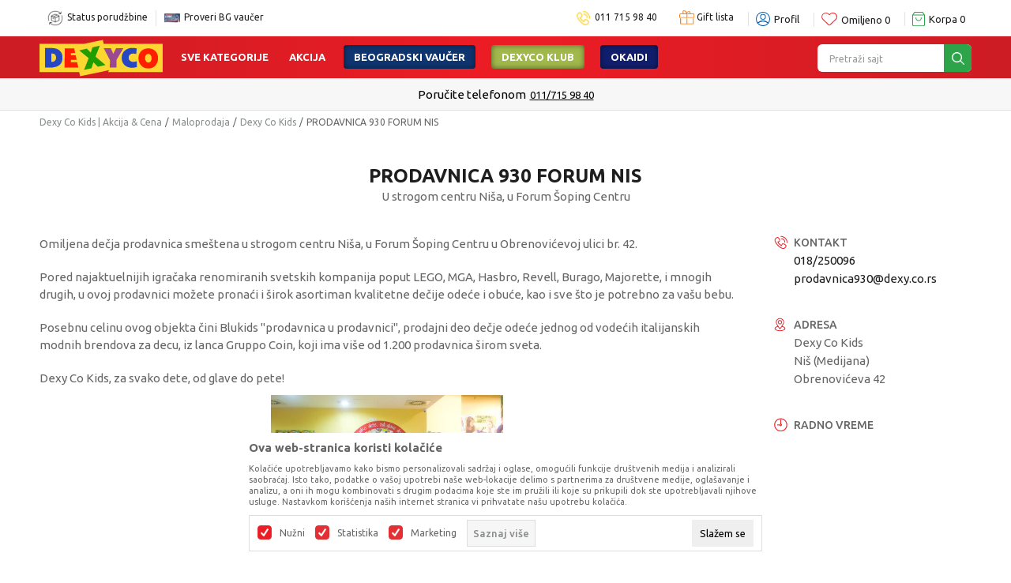

--- FILE ---
content_type: text/html; charset=UTF-8
request_url: https://www.dexy.co.rs/radnje/3-forum
body_size: 30663
content:
<!DOCTYPE html>
<html lang="sr">
<head>
    <!--        <meta name="viewport" content="width=device-width, initial-scale=1">-->
        <meta name="viewport" content="width=device-width, initial-scale=1, user-scalable=0">
    
    <meta name="generator" content="NBSHOP 7" />
    <meta http-equiv="content-type" content="text/html; charset=UTF-8">
    <meta http-equiv="content-language" content="sr" />
    <meta http-equiv="X-UA-Compatible" content="IE=edge">
    <meta name="theme-color" content="#ffffff">
    <meta name="msapplication-navbutton-color" content="#ffffff">
    <meta name="apple-mobile-web-app-status-bar-style" content="#ffffff">
    <link rel="canonical" href="https://www.dexy.co.rs/radnje/3-forum" />        <title>Dexy Co Kids u strogom centru Niša | Dexy Co Kids | Akcija & Cena</title>
    <meta name="title" content="Dexy Co Kids u strogom centru Niša | Dexy Co Kids | Akcija & Cena" />
    <meta name="description" content="Omiljena dečja prodavnica smeštena u strogom centru Niša, u Forum šoping centru u Obrenovićevoj ulici br. 42.

Pored najaktuelnijih igračaka renomiranih sv..." />
    <meta property="og:title" content="Dexy Co Kids u strogom centru Niša | Dexy Co Kids | Akcija & Cena"/>
    <meta property="og:type" content="article" />
    <meta property="og:url" content="https://www.dexy.co.rs/radnje/3-forum" />
    <meta property="og:image" content="https://www.dexy.co.rs/files/images/store/dexy/nis_forum.jpg"/>
    <meta property="og:image:url" content="https://www.dexy.co.rs/files/images/store/dexy/nis_forum.jpg"/>
    <meta property="og:site_name" content="Dexy Co Kids | Akcija & Cena"/>
    <meta property="og:description" content="Omiljena dečja prodavnica smeštena u strogom centru Niša, u Forum šoping centru u Obrenovićevoj ulici br. 42.

Pored najaktuelnijih igračaka renomiranih sv..."/>
    <meta property="fb:admins" content=""/>
    <meta itemprop="name" content="Dexy Co Kids u strogom centru Niša | Dexy Co Kids | Akcija & Cena">
    <meta itemprop="description" content="Omiljena dečja prodavnica smeštena u strogom centru Niša, u Forum šoping centru u Obrenovićevoj ulici br. 42.

Pored najaktuelnijih igračaka renomiranih sv...">
    <meta itemprop="image" content="https://www.dexy.co.rs/files/images/store/dexy/nis_forum.jpg">
    <meta name="twitter:card" content="summary_large_image">
    <meta name="twitter:title" content="Dexy Co Kids u strogom centru Niša | Dexy Co Kids | Akcija & Cena">
    <meta name="twitter:description" content="Omiljena dečja prodavnica smeštena u strogom centru Niša, u Forum šoping centru u Obrenovićevoj ulici br. 42.

Pored najaktuelnijih igračaka renomiranih sv...">
    <meta name="twitter:image" content="https://www.dexy.co.rs/files/images/store/dexy/nis_forum.jpg">

<meta name="robots" content="index, follow">
    <link fetchpriority="high" rel="icon" type="image/vnd.microsoft.icon" href="https://www.dexy.co.rs/files/images/ikonice/favicon.png" />
    <link fetchpriority="high" rel="shortcut icon" type="image/vnd.microsoft.icon" href="https://www.dexy.co.rs/files/images/ikonice/favicon.png" />

    <link rel="preconnect" href="https://fonts.googleapis.com">
<link rel="preconnect" href="https://fonts.gstatic.com" crossorigin>
<link href="https://fonts.googleapis.com/css2?family=Ubuntu:wght@300;400;500;700&display=swap" rel="stylesheet">

    
    
<script type="text/javascript" src="https://www.dexy.co.rs/nb-public/themes/nbshop5_dexyco_v2021/_static/js/nbscript/snowfall.min.js?ver=1001_7.11"></script><!-- Google Tag Manager -->
<script>(function(w,d,s,l,i){w[l]=w[l]||[];w[l].push({'gtm.start':
new Date().getTime(),event:'gtm.js'});var f=d.getElementsByTagName(s)[0],
j=d.createElement(s),dl=l!='dataLayer'?'&l='+l:'';j.async=true;j.src=
'https://www.googletagmanager.com/gtm.js?id='+i+dl;f.parentNode.insertBefore(j,f);
})(window,document,'script','dataLayer','GTM-NKL3QNL');</script>
<!-- End Google Tag Manager -->

<!-- Google Tag Manager (noscript) -->
<noscript><iframe src="https://www.googletagmanager.com/ns.html?id=GTM-NKL3QNL"
height="0" width="0" style="display:none;visibility:hidden"></iframe></noscript>
<!-- End Google Tag Manager (noscript) --><meta name="google-site-verification" content="PRpiajtqByEZNOK10rWee0Fz2py1QPWh-ax8bQmC5oE" />
<meta name="google-site-verification" content="5AiEAdH-ZVH9VixjEMI6UBE5-dGC-90HeK6uz8JsYdA" />
<meta name="facebook-domain-verification" content="2akrv33m6yq0g40engbgbxvu11093o" />

<!-- Facebook Pixel Code -->
<script>
!function(f,b,e,v,n,t,s)
{if(f.fbq)return;n=f.fbq=function(){n.callMethod?
n.callMethod.apply(n,arguments):n.queue.push(arguments)};
if(!f._fbq)f._fbq=n;n.push=n;n.loaded=!0;n.version='2.0';
n.queue=[];t=b.createElement(e);t.async=!0;
t.src=v;s=b.getElementsByTagName(e)[0];
s.parentNode.insertBefore(t,s)}(window,document,'script',
'https://connect.facebook.net/en_US/fbevents.js');
 fbq('init', '299837993552756'); 
fbq('track', 'PageView');
</script>
<noscript>
 <img height="1" width="1" 
src="https://www.facebook.com/tr?id=299837993552756&ev=PageView
&noscript=1"/>
</noscript>
<!-- End Facebook Pixel Code -->

<script>
    (function(w,d,t,u,n,a,m){w['MauticTrackingObject']=n;
        w[n]=w[n]||function(){(w[n].q=w[n].q||[]).push(arguments)},a=d.createElement(t),
        m=d.getElementsByTagName(t)[0];a.async=1;a.src=u;m.parentNode.insertBefore(a,m)
    })(window,document,'script','https://dexyco.sales-snap.com/mtc.js','mt');

    mt('send', 'pageview');
</script>

<link rel="stylesheet" href="https://www.dexy.co.rs/nb-public/themes/nbshop5_v5_8/_static/css/plugins/bootstrap_v4.min.css?ver=1001_7.11" /><link rel="stylesheet" href="https://www.dexy.co.rs/nb-public/themes/nbshop5_v5_8/_static/css/plugins/slick_v1_8.css?ver=1001_7.11" /><link rel="stylesheet" href="https://www.dexy.co.rs/nb-public/themes/nbshop5_v5_8/_static/css/nbcss/style_nbshop7_reset.css?ver=1001_7.11" /><link rel="stylesheet" href="https://www.dexy.co.rs/nb-public/themes/nbshop5_v5_8/_static/css/nbcss/style_nbshop7_typography.css?ver=1001_7.11" /><link rel="stylesheet" href="https://www.dexy.co.rs/nb-public/themes/nbshop5_v5_8/_static/css/nbcss/style_nbshop7_basic.css?ver=1001_7.11" /><link rel="stylesheet" href="https://www.dexy.co.rs/nb-public/themes/nbshop5_v5_8/_static/css/nbcss/text_editor.css?ver=1001_7.11" /><link rel="stylesheet" href="https://www.dexy.co.rs/nb-public/themes/nbshop5_v5_8/_static/css/nbcss/buttons.css?ver=1001_7.11" /><link rel="stylesheet" href="https://www.dexy.co.rs/nb-public/themes/nbshop5_v5_8/_static/css/nbcss/forms_v5.css?ver=1001_7.11" /><link rel="stylesheet" href="https://www.dexy.co.rs/nb-public/themes/nbshop5_v5_8/_static/css/nbcss/style_nbshop7_basic_responsive.css?ver=1001_7.11" /><link rel="stylesheet" href="https://www.dexy.co.rs/nb-public/themes/nbshop5_v5_8/_static/css/nbcss/placeholder-loading.min.css?ver=1001_7.11" /><link rel="stylesheet" href="https://www.dexy.co.rs/nb-public/themes/nbshop5_v5_8/_static/css/plugins/slick_v1_8.css?ver=1001_7.11" /><link rel="stylesheet" href="https://www.dexy.co.rs/nb-public/themes/nbshop5_v5_8/_static/css/plugins/jquery.fancybox.css?ver=1001_7.11" /><link rel="stylesheet" href="https://www.dexy.co.rs/nb-public/themes/nbshop5_v5_8/_static/css/nbcss/text_editor.css?ver=1001_7.11" /><link rel="stylesheet" href="https://www.dexy.co.rs/nb-public/themes/nbshop5_v5_8/_static/css/nbcss/style_nbshop7_modals.css?ver=1001_7.11" /><link rel="stylesheet" href="https://www.dexy.co.rs/nb-public/themes/nbshop5_v5_8/_static/css/nbcss/forms_v5.css?ver=1001_7.11" /><link rel="stylesheet" href="https://www.dexy.co.rs/nb-public/themes/nbshop5_v5_8/_static/css/nbcss/datepicker.css?ver=1001_7.11" /><link rel="stylesheet" href="https://www.dexy.co.rs/nb-public/themes/nbshop5_v5_8/_static/css/nbcss/style_nbshop7_product.css?ver=1001_7.11" /><link rel="stylesheet" href="https://www.dexy.co.rs/nb-public/themes/nbshop5_v5_8/blocks/modals/modal_after_add_to_cart_v7/style_v7.css?ver=1001_7.11" /><link rel="stylesheet" href="https://www.dexy.co.rs/nb-public/themes/nbshop5_v5_8/blocks/social/detail_social_share/style.css?ver=1001_7.11" /><link rel="stylesheet" href="https://www.dexy.co.rs/nb-public/themes/nbshop5_v5_8/blocks/social/detail_social_share/style_v7.css?ver=1001_7.11" /><link rel="stylesheet" href="https://www.dexy.co.rs/nb-public/themes/nbshop5_v5_8/blocks/navigation/quick_links_v1/style.css?ver=1001_7.11" /><link rel="stylesheet" href="https://www.dexy.co.rs/nb-public/themes/nbshop5_v5_8/blocks/header/switch_catalog/style.css?ver=1001_7.11" /><link rel="stylesheet" href="https://www.dexy.co.rs/nb-public/themes/nbshop5_v5_8/blocks/navigation/user_with_dropdown_v1/style_v7.css?ver=1001_7.11" /><link rel="stylesheet" href="https://www.dexy.co.rs/nb-public/themes/nbshop5_v5_8/blocks/header/favorite_inline/style_v7.css?ver=1001_7.11" /><link rel="stylesheet" href="https://www.dexy.co.rs/nb-public/themes/nbshop5_v5_8/blocks/header/cart_inline/style_v7.css?ver=1001_7.11" /><link rel="stylesheet" href="https://www.dexy.co.rs/nb-public/themes/nbshop5_v5_8/blocks/cart/mini_cart_item_side/style_v7.css?ver=1001_7.11" /><link rel="stylesheet" href="https://www.dexy.co.rs/nb-public/themes/nbshop5_v5_8/_static/js/plugins/mainmenu/dropdown-effects/fade-down.css?ver=1001_7.11" /><link rel="stylesheet" href="https://www.dexy.co.rs/nb-public/themes/nbshop5_v5_8/_static/js/plugins/megamenu_fullwidth_logo/dropdown-effects/fade-down.css?ver=1001_7.11" /><link rel="stylesheet" href="https://www.dexy.co.rs/nb-public/themes/nbshop5_v5_8/_static/js/plugins/megamenu_fullwidth_logo/webslidemenu.css?ver=1001_7.11" /><link rel="stylesheet" href="https://www.dexy.co.rs/nb-public/themes/nbshop5_v5_8/_static/js/plugins/megamenu_fullwidth_logo/color-skins/white-red.css?ver=1001_7.11" /><link rel="stylesheet" href="https://www.dexy.co.rs/nb-public/themes/nbshop5_v5_8/blocks/nb_crm/loyalty/loyalty_mobile_bottom_menu/style.css?ver=1001_7.11" /><link rel="stylesheet" href="https://www.dexy.co.rs/nb-public/themes/nbshop5_v5_8/blocks/header/autocomplete_v1/style.css?ver=1001_7.11" /><link rel="stylesheet" href="https://www.dexy.co.rs/nb-public/themes/nbshop5_v5_8/blocks/header/search_autocomplate_article/style.css?ver=1001_7.11" /><link rel="stylesheet" href="https://www.dexy.co.rs/nb-public/themes/nbshop5_v5_8/blocks/header/search_autocomplate_catalog/style.css?ver=1001_7.11" /><link rel="stylesheet" href="https://www.dexy.co.rs/nb-public/themes/nbshop5_v5_8/blocks/product/product_loyalty_price/style.css?ver=1001_7.11" /><link rel="stylesheet" href="https://www.dexy.co.rs/nb-public/themes/nbshop5_v5_8/blocks/slider/headlines_v1/style.css?ver=1001_7.11" /><link rel="stylesheet" href="https://www.dexy.co.rs/nb-public/themes/nbshop5_v5_8/blocks/breadcrumbs/style_v7.css?ver=1001_7.11" /><link rel="stylesheet" href="https://www.dexy.co.rs/nb-public/themes/nbshop5_v5_8/blocks/store/details/style_v7.css?ver=1001_7.11" /><link rel="stylesheet" href="https://www.dexy.co.rs/nb-public/themes/nbshop5_v5_8/blocks/store/contact/style_v7.css?ver=1001_7.11" /><link rel="stylesheet" href="https://www.dexy.co.rs/nb-public/themes/nbshop5_v5_8/blocks/store/timetable/style_v7.css?ver=1001_7.11" /><link rel="stylesheet" href="https://www.dexy.co.rs/nb-public/themes/nbshop5_v5_8/blocks/slider/conpany_info_footer_v1/style.css?ver=1001_7.11" /><link rel="stylesheet" href="https://www.dexy.co.rs/nb-public/themes/nbshop5_v5_8/blocks/navigation/footer_v1/style_v7.css?ver=1001_7.11" /><link rel="stylesheet" href="https://www.dexy.co.rs/nb-public/themes/nbshop5_v5_8/blocks/social/social_icons_svg/style.css?ver=1001_7.11" /><link rel="stylesheet" href="https://www.dexy.co.rs/nb-public/themes/nbshop5_v5_8/blocks/slider/mobile_app/style_v7.css?ver=1001_7.11" /><link rel="stylesheet" href="https://www.dexy.co.rs/nb-public/themes/nbshop5_v5_8/blocks/slider/certificate/style_v7.css?ver=1001_7.11" /><link rel="stylesheet" href="https://www.dexy.co.rs/nb-public/themes/nbshop5_v5_8/blocks/footer/payment_card/style.css?ver=1001_7.11" /><link rel="stylesheet" href="https://www.dexy.co.rs/nb-public/themes/nbshop5_v5_8/blocks/footer/disclaimer/style.css?ver=1001_7.11" /><link rel="stylesheet" href="https://www.dexy.co.rs/nb-public/themes/nbshop5_v5_8/blocks/footer/copyright/style.css?ver=1001_7.11" /><link rel="stylesheet" href="https://www.dexy.co.rs/nb-public/themes/nbshop5_v5_8/blocks/footer/cookie_info/style_v7.css?ver=1001_7.11" /><link rel="stylesheet" href="https://www.dexy.co.rs/nb-public/themes/nbshop5_v5_8/blocks/slider/mobile_cookie_baner_v2/style_v7.css?ver=1001_7.11" /><link rel="stylesheet" href="https://www.dexy.co.rs/nb-public/themes/nbshop5_v5_8/blocks/footer/scroll_to_top/style_v7.css?ver=1001_7.11" /><link rel="stylesheet" href="https://www.dexy.co.rs/nb-public/themes/nbshop5_v5_8/blocks/modals/popup_notification/style.css?ver=1001_7.11" /><link rel="stylesheet" href="https://www.dexy.co.rs/nb-public/themes/nbshop5_v5_8/blocks/product/product_details_vertical_iframe/style_v7.css?ver=1001_7.11" /><link rel="stylesheet" href="https://www.dexy.co.rs/nb-public/themes/nbshop5_v5_8/blocks/modals/ticket_modal_new/style.css?ver=1001_7.11" /><link rel="stylesheet" href="https://www.dexy.co.rs/nb-public/themes/nbshop5_v5_8/blocks/nb_crm/loyalty/loyalty_user_modal/style.css?ver=1001_7.11" /><link rel="stylesheet" href="https://www.dexy.co.rs/nb-public/themes/nbshop5_v5_8/blocks/nb_crm/loyalty/loyalty_barcode_modal/style.css?ver=1001_7.11" /><link rel="stylesheet" href="https://www.dexy.co.rs/nb-public/themes/nbshop5_v5_8/_static/css/nbcss/style_nbshop7_dexy2021.css?ver=1001_7.11" /><link rel="stylesheet" href="https://www.dexy.co.rs/nb-public/themes/nbshop5_v5_8/_static/css/nbcss/style_nbshop7_dexy2021_responsive.css?ver=1001_7.11" />
    <script type="text/javascript">
        var nb_site_url  = 'https://www.dexy.co.rs';
        var nb_site_url_with_country_lang  = 'https://www.dexy.co.rs';
        var nb_cart_page_url = 'https://www.dexy.co.rs/kupovina';
        var nb_active_page_url = 'https://www.dexy.co.rs/radnje/3-forum';
        var nb_type_page = 'store_details';
        var nb_type_page_object_id = '3';
        var nb_enable_lang = '';
        var nb_url_end_slesh = '';
        var nb_countryGeoId = '1';
        var nb_addressByCountryGeoId = '';
        var promoModalPopNumberDaysInit = 1;
        var showAllwaysOnHomePage = false;
        var resetCookieConfirm = false;
        var _nb_fakeDecline = false;
        var gtm_ga4_advanced = true;
        var gtm_ga4_analytics_id = 'G-JRDPTCD3Y2';
        var nb_enableCzMap = false;
                var loadMenuOnAjaxVar = false;
        var importedScripts = [];
        var flowplayeryToken = '';
                        var noSearchResultsVar = false;


        var specificCategoryMetric = false;
        var isSetPriceWithVAT = false;
        var showValueAsCurrentPrice = false;
        var ecommerceWrapVar = true;

        var smartformId = '';
        var smartformErrorMessage = 'Pogrešno uneti podaci za smartform';
        var cookieSettingTypeVar = 'settingThree';
        var nb_lang = 'sr';

        var disableFBBrowserEvents = false;
        var fb_pixel_id = '299837993552756';
        var fb_token = '[base64]';
        var fb_test_event_code = 'TEST24830';
        var metric_onload_event_id = typeof crypto.randomUUID === "function" ? crypto.randomUUID() : Date.now();
        var startPager = parseInt(1);

        //SF variables
        var salesForceMID = '';
        var salesForceUniqueIdentifier = '';
        var salesForceConcept = '';
        var SFGrantType = 'client_credentials';
        var SFClientId= '';
        var SFClientSecret = '';
        var SFUniqueKey = '';
        var SFUrlKey = '';
        var SFTimezone = '';
        var SFConsentMode = 'nb_consent';
        var SFCharacterMapping = '';
    </script>

    
    
    
</head>
<body class="cc-srb lc-sr uc-promo_location tp-store_details bt-dexy-rs b2c-users  ">


<header class="header">

    <div class="header-top">
        <div class="container">
            
<div  class="block logo" >
    <a  href="https://www.dexy.co.rs" title="Dexy Co Kids | Akcija & Cena">
        <img fetchpriority="high"  src="/files/images/2022/1/25/Novi_logo.svg" class="img-responsive lozad"  title="Dexy Co Kids | Akcija & Cena" alt="Dexy Co Kids | Akcija & Cena">
    </a>
</div>


            

    <nav class="block quick-links-v1 nav-header_links">
        <ul class="nav nav-simple">
                            <li class="item">
                                        <a href="https://www.dexy.co.rs/pregled-statusa-porudzbine" title="Status porudžbine" target="_self">
                                                                            <img fetchpriority="high" src="/files/images/paket3.png" class="img-responsive" alt="Status porudžbine" />
                                                <span>Status porudžbine</span>
                                            </a>
                                </li>
                            <li class="item">
                                        <a href="provera-vaucera" title="Proveri BG vaučer" target="_self">
                                                                            <img fetchpriority="high" src="/files/images/BG-vaucer_prednja-strana-kartice-200-x-200px(1).png" class="img-responsive" alt="Proveri BG vaučer" />
                                                <span>Proveri BG vaučer</span>
                                            </a>
                                </li>
                    </ul>
    </nav>
            
            <div class="text-right-header-wrapper">
                

    <nav class="block quick-links-v1 nav-header_links_right">
        <ul class="nav nav-simple">
                            <li class="item">
                                        <a href="tel:0117159840" title="011 715 98 40" target="_self">
                                                                            <img fetchpriority="high" src="/files/images/2022/1/20/phone.png" class="img-responsive" alt="011 715 98 40" />
                                                <span>011 715 98 40</span>
                                            </a>
                                </li>
                    </ul>
    </nav>
                
<div class="block header-shoppinglist">

    
        <a href="https://www.dexy.co.rs/gift-lista" title="Gift lista">

            <div class="icon-wrapper">
                <i class="icon fa fa-gift"></i>
                <span class="description">Gift lista</span>
            </div>
        </a>

    </div>
                <nav class="block user user-with-dropdown">
    <ul class="nav nav-simple">

        
            <li class="item item-login loged-in">
                <a class="login-btn hidden-xs hidden-sm"  href="javascript:void(0);"  title="Moj nalog">
                    <i class="icon fa fa-user" aria-hidden="true"></i>
                    <span>Profil</span>
                </a>
                <div class="login-dropdown" >
                    <nav class="block">
                        <ul class="nav nav-simple">
                            <li class="item item-login">
                                <a class="login-btn"  href="" data-permalink="https://www.dexy.co.rs/prijava?back_url=https://www.dexy.co.rs/radnje/3-forum" title="Prijavite se" data-toggle="modal" data-target="#login_modal">
                                    <i class="icon fa fa-user" aria-hidden="true"></i>
                                    <span>Prijavite se</span>
                                </a>
                            <li class="item item-register">
                                <a class="register-btn" href="" data-permalink="https://www.dexy.co.rs/registracija" title="Registrujte se" data-toggle="modal" data-target="#register_modal">
                                    Registrujte se                                </a>
                            </li>
                            <li class="item item-activation">
                                <a class="register-btn" href=""  title="Aktivirajte nalog" data-toggle="modal" data-target="#user_public_activate">
                                    Aktivirajte nalog                                </a>
                            </li>
                        </ul>
                    </nav>
                </div>
            </li>
            

            </ul>
</nav>




                
<div id="miniFavContent" class="block header-favorite-inline header-favorite- miniFavContent">
    <a href="https://www.dexy.co.rs/omiljeno/product" title="Omiljeno">

        <div class="icon-wrapper">
            <i class="icon fa fa-heart-o" aria-hidden="true"></i>
            <span class="description">Omiljeno</span>
        </div>
        <div class="header-carthor-total favorite-header-total">0</div>

    </a>
</div>
                <div id="miniCartContent" class="block miniCartContent header-cart"></div>

            </div>
        </div>

    </div>

    <div class="navigation-wrapper">

         
<!-- Mobile Header -->
<div class="wsmobileheader clearfix ">
    <a id="wsnavtoggle" class="wsanimated-arrow"><span></span></a>

<!--    <div class="header-mobile-content">-->
        
<div itemscope itemtype="https://schema.org/Organization" class="block logo" >
    <a itemprop="url" href="https://www.dexy.co.rs" title="Dexy Co Kids | Akcija & Cena">
        <img itemprop="logo" src="/files/images/2022/1/25/Novi_logo.svg" class="img-responsive lozad"  title="Dexy Co Kids | Akcija & Cena" alt="Dexy Co Kids | Akcija & Cena">
    </a>
</div>
    <!--        --><!--    </div>-->
</div>
<!-- Mobile Header -->

<div class="wsmainfull clearfix">
    <div class="wsmainwp clearfix">

        <!--Main Menu HTML Code-->
        <nav class="wsmenu clearfix">
            
                <div class="menu-item hidden-xs">
                    
<div  class="block logo" >
    <a  href="https://www.dexy.co.rs" title="Dexy Co Kids | Akcija & Cena">
        <img fetchpriority="high"  src="/files/images/2022/1/25/Novi_logo.svg" class="img-responsive lozad"  title="Dexy Co Kids | Akcija & Cena" alt="Dexy Co Kids | Akcija & Cena">
    </a>
</div>
                </div>

            
            <ul class="wsmenu-list">

                                    <div class="nav-main-useractions"></div>
                
                <li aria-haspopup="true" class="rightmenu">

               <div class="menu-item hidden-xs">
                   <div class="block autocomplete-button autocomplete-button-icon-text  autocomplete-button-simple autocomplete-button-one-row" data-content="Pretraži sajt" title="Pretraži sajt">
    <i class="icon fa fa-search" aria-hidden="true"></i>
            <span class="title">Pretraži sajt</span>
    </div>               </div>

                </li>

                <li class="level4" aria-haspopup="true">
                                <a class="navtext" style="" href="https://www.dexy.co.rs/sve-kategorije-proizvoda" target="_self" title="Sve kategorije">Sve kategorije</a><div class="wsshoptabing wtsdepartmentmenu clearfix">
                              <div class="wsshopwp clearfix">
                                <ul class="wstabitem clearfix"><li><a href="https://www.dexy.co.rs/igracke" target="_self" title="Igračke" style=""><div class="icon"><img src="/files/images/2022/1/24/igracke%281%29.svg" alt="Igračke" title="Igračke" class="highlight-bg lozad"></div> Igračke</a><div class="wstitemright clearfix">
                              <div class="container-fluid" style="background: url() bottom right no-repeat;">
                                <div class="row"><div class="col-lg-3 col-md-12 clearfix">
                            <ul class="wstliststy02 clearfix"><li class="wstheading clearfix">KATEGORIJE</li><li class="submenu-black"><a href="https://www.dexy.co.rs/igracke" target="_self" title="Pogledaj sve igračke" style=""> Pogledaj sve igračke</a></li><li class=""><a href="https://www.dexy.co.rs/lego-kocke" target="_self" title="LEGO® kocke" style=""> LEGO® kocke</a></li><li class=""><a href="https://www.dexy.co.rs/figure-i-setovi" target="_self" title="Figure i setovi" style=""> Figure i setovi</a></li><li class=""><a href="https://www.dexy.co.rs/drustvene-igre-i-puzle" target="_self" title="Društvene igre i puzzle" style=""> Društvene igre i puzzle</a></li><li class=""><a href="https://www.dexy.co.rs/vozila-garaze-i-setovi" target="_self" title="Vozila, garaže i setovi" style=""> Vozila, garaže i setovi</a></li><li class=""><a href="https://www.dexy.co.rs/edukativne-i-interaktivne-igracke" target="_self" title="Edukativne i interaktivne igračke" style=""> Edukativne i interaktivne igračke</a></li><li class=""><a href="https://www.dexy.co.rs/lutke-setovi-dodaci-i-oprema" target="_self" title="Lutke, setovi, dodaci i oprema" style=""> Lutke, setovi, dodaci i oprema</a></li><li class=""><a href="https://www.dexy.co.rs/plisane-igracke" target="_self" title="Plišane igračke" style=""> Plišane igračke</a></li><li class=""><a href="https://www.dexy.co.rs/igracke-za-bebe" target="_self" title="Igračke za bebe" style=""> Igračke za bebe</a></li><li class=""><a href="https://www.dexy.co.rs/kreativni-setovi" target="_self" title="Kreativni setovi" style=""> Kreativni setovi</a></li><li class="menu-dropdown-bottom"><a href="https://www.dexy.co.rs/lego-kocke" target="_self" title="LEGO® kocke" style="">LEGO® kocke<img src="/files/files/lego.png" alt="LEGO® kocke" title="LEGO® kocke" class="highlight-bg lozad"></a>
                                    <div class="tag-value -1"></div>  
                                </li><li class="menu-dropdown-bottom"><a href="https://www.dexy.co.rs/lego-kocke" target="_self" title="LEGO® kocke" style=""> LEGO® kocke</a></li></li></ul></div><div class="col-lg-3 col-md-12 clearfix">
                            <ul class="wstliststy02 clearfix"><li class="wstheading clearfix">Po ceni</li><li class=""><a href="https://www.dexy.co.rs/igracke/?prices=1-1000" target="_self" title="1 - 1000 rsd" style=""> 1 - 1000 rsd</a></li><li class=""><a href="https://www.dexy.co.rs/igracke/?prices=1001-2000" target="_self" title="1001 - 2000 rsd" style=""> 1001 - 2000 rsd</a></li><li class=""><a href="https://www.dexy.co.rs/igracke/?prices=2001-3000" target="_self" title="2001 - 3000 rsd" style=""> 2001 - 3000 rsd</a></li><li class=""><a href="https://www.dexy.co.rs/igracke/?prices=3001-5000" target="_self" title="3001 - 5000 rsd" style=""> 3001 - 5000 rsd</a></li><li class=""><a href="https://www.dexy.co.rs/igracke/?prices=5001-99000" target="_self" title="Preko 5001 rsd" style=""> Preko 5001 rsd</a></li><li class="menu-dropdown-bottom"><a href="https://www.dexy.co.rs/igracke-za-bebe" target="_self" title="Igračke za bebe" style="">Igračke za bebe<img src="/files/files/igracke-za-bb.png" alt="Igračke za bebe" title="Igračke za bebe" class="highlight-bg lozad"></a>
                                    <div class="tag-value -1"></div>  
                                </li><li class="menu-dropdown-bottom"><a href="https://www.dexy.co.rs/igracke-za-bebe" target="_self" title="Igračke za bebe" style=""> Igračke za bebe</a></li></li></ul></div><div class="col-lg-3 col-md-12 clearfix">
                            <ul class="wstliststy02 clearfix"><li class="wstheading clearfix">IZDVOJENO</li><li class="submenu-green"><a href="https://www.dexy.co.rs/proizvodi/novi-proizvodi" target="_self" title="Novo" style=""> Novo</a></li><li class="submenu-red"><a href="https://www.dexy.co.rs/igracke?sale=yes" target="_self" title="Akcija" style=""> Akcija</a></li><li class=""><a href="https://www.dexy.co.rs/proizvodi/na-tv-reklami" target="_self" title="Na TV reklami" style=""> Na TV reklami</a></li><li class="submenu-black"><a href="https://www.dexy.co.rs/lego-za-odrasle" target="_self" title="Lego za odrasle" style=""> Lego za odrasle</a></li><li class="menu-dropdown-bottom"><a href="https://www.dexy.co.rs/plisane-igracke" target="_self" title="Plišane igračke" style="">Plišane igračke<img src="/files/files/plisane-igracke.png" alt="Plišane igračke" title="Plišane igračke" class="highlight-bg lozad"></a>
                                    <div class="tag-value -1"></div>  
                                </li><li class="menu-dropdown-bottom"><a href="https://www.dexy.co.rs/plisane-igracke" target="_self" title="Plišane igračke" style=""> Plišane igračke</a></li></li></ul></div><div class="col-lg-3 col-md-12 clearfix">
                            <ul class="wstliststy02 clearfix"><li class="wstheading clearfix">BRENDOVI</li><li class="submenu-black"><a href="https://www.dexy.co.rs/brendovi" target="_self" title="Pogledaj sve" style=""> Pogledaj sve</a></li><li class=""><a href="https://www.dexy.co.rs/lego-kocke-lista-tema" target="_self" title="LEGO®" style=""> LEGO®</a></li><li class=""><a href="https://www.dexy.co.rs/plisane/squishmallows" target="_self" title="Squishmallows" style=""> Squishmallows</a></li><li class=""><a href="https://www.dexy.co.rs/igracke/spiderman-ponuda" target="_self" title="Spiderman" style=""> Spiderman</a></li><li class=""><a href="https://www.dexy.co.rs/igracke/hot-wheels-ponuda" target="_self" title="Hot wheels" style=""> Hot wheels</a></li><li class=""><a href="https://www.dexy.co.rs/igracke/peppa-prase-ponuda" target="_self" title="Peppa prase" style=""> Peppa prase</a></li><li class=""><a href="https://www.dexy.co.rs/igracke/stitch-ponuda" target="_self" title="Stitch" style=""> Stitch</a></li><li class=""><a href="https://www.dexy.co.rs/igracke/revell" target="_self" title="Revell" style=""> Revell</a></li><li class=""><a href="https://www.dexy.co.rs/igracke/dexy-co-drustvene-igre" target="_self" title="Dexy Co društvene igre" style=""> Dexy Co društvene igre</a></li></li></ul></div></div></div></div></li><li><a href="https://www.dexy.co.rs/sve-za-bebe-lista-kategorija" target="_self" title="Sve za bebe" style=""><div class="icon"><img src="/files/images/2022/1/24/sve%20za%20bebe.svg" alt="Sve za bebe" title="Sve za bebe" class="highlight-bg lozad"></div> Sve za bebe</a><div class="wstitemright clearfix">
                              <div class="container-fluid" style="background: url() bottom right no-repeat;">
                                <div class="row"><div class="col-lg-3 col-md-12 clearfix">
                            <ul class="wstliststy02 clearfix"><li class="wstheading clearfix">Kategorije</li><li class="submenu-black"><a href="https://www.dexy.co.rs/bebe" target="_self" title="Pogledaj sve artikle" style=""> Pogledaj sve artikle</a></li><li class=""><a href="https://www.dexy.co.rs/kolica" target="_self" title="Kolica" style=""> Kolica</a></li><li class=""><a href="https://www.dexy.co.rs/auto-sedista" target="_self" title="Auto-sedišta" style=""> Auto-sedišta</a></li><li class=""><a href="https://www.dexy.co.rs/namestaj-i-tekstil-za-bebe" target="_self" title="Nameštaj i tekstil" style=""> Nameštaj i tekstil</a></li><li class=""><a href="https://www.dexy.co.rs/ishrana-i-pribor" target="_self" title="Ishrana i pribor" style=""> Ishrana i pribor</a></li><li class=""><a href="https://www.dexy.co.rs/zabava-i-prohodavanje" target="_self" title="Zabava i prohodavanje" style=""> Zabava i prohodavanje</a></li><li class=""><a href="https://www.dexy.co.rs/pelene-i-kozmetika" target="_self" title="Pelene i kozmetika" style=""> Pelene i kozmetika</a></li><li class=""><a href="https://www.dexy.co.rs/proizvodi-za-mame" target="_self" title="Za mame" style=""> Za mame</a></li><li class="menu-dropdown-bottom"><a href="https://www.dexy.co.rs/auto-sedista" target="_self" title="Auto-sedišta" style="">Auto-sedišta<img src="/files/files/auto-sedista.png" alt="Auto-sedišta" title="Auto-sedišta" class="highlight-bg lozad"></a>
                                    <div class="tag-value -1"></div>  
                                </li><li class="menu-dropdown-bottom"><a href="https://www.dexy.co.rs/auto-sedista" target="_self" title="Auto-sedišta" style=""> Auto-sedišta</a></li></li></ul></div><div class="col-lg-3 col-md-12 clearfix">
                            <ul class="wstliststy02 clearfix"><li class="wstheading clearfix">Igračke za bebe</li><li class=""><a href="https://www.dexy.co.rs/vrteske-i-visece-igracke" target="_self" title="Vrteške" style=""> Vrteške</a></li><li class=""><a href="https://www.dexy.co.rs/podloge-za-igru" target="_self" title="Podloge za igru" style=""> Podloge za igru</a></li><li class=""><a href="https://www.dexy.co.rs/muzicke-igracke-za-bebe" target="_self" title="Muzičke igračke" style=""> Muzičke igračke</a></li><li class=""><a href="https://www.dexy.co.rs/plisane-igracke-za-bebe" target="_self" title="Plišane igračke" style=""> Plišane igračke</a></li><li class=""><a href="https://www.dexy.co.rs/igracke-za-vodu-za-bebe" target="_self" title="Igračke za kupanje" style=""> Igračke za kupanje</a></li><li class=""><a href="https://www.dexy.co.rs/zvecke-i-glodalice" target="_self" title="Zvečke i glodalice" style=""> Zvečke i glodalice</a></li><li class=""><a href="https://www.dexy.co.rs/edukativne-igracke-za-bebe" target="_self" title="Edukativne igračke" style=""> Edukativne igračke</a></li><li class="menu-dropdown-bottom"><a href="https://www.dexy.co.rs/kolica" target="_self" title="Kolica za bebe" style="">Kolica za bebe<img src="/files/files/kolica.png" alt="Kolica za bebe" title="Kolica za bebe" class="highlight-bg lozad"></a>
                                    <div class="tag-value -1"></div>  
                                </li><li class="menu-dropdown-bottom"><a href="https://www.dexy.co.rs/kolica" target="_self" title="Kolica za bebe" style=""> Kolica za bebe</a></li></li></ul></div><div class="col-lg-3 col-md-12 clearfix">
                            <ul class="wstliststy02 clearfix"><li class="wstheading clearfix">Izdvojeno</li><li class=""><a href="https://www.dexy.co.rs/baby-blog/mama-i-beba/6764-prva-kupovina-za-bebu" target="_self" title="Prva bebi kupovina" style=""> Prva bebi kupovina</a></li><li class="submenu-red"><a href="https://www.dexy.co.rs/bebe?sale=yes" target="_self" title="Akcija" style=""> Akcija</a></li><li class=""><a href="https://www.dexy.co.rs/gu-gu-magazin" target="_self" title="Gu-Gu magazin" style=""> Gu-Gu magazin</a><div class="tag-value tag-style-1">NOVI BROJ!</div></li><li class="menu-dropdown-bottom"><a href="https://www.dexy.co.rs/namestaj" target="_self" title="Bebina sobica" style="">Bebina sobica<img src="/files/files/bebina-sobica.png" alt="Bebina sobica" title="Bebina sobica" class="highlight-bg lozad"></a>
                                    <div class="tag-value -1"></div>  
                                </li><li class="menu-dropdown-bottom"><a href="https://www.dexy.co.rs/namestaj" target="_self" title="Bebina sobica" style=""> Bebina sobica</a></li></li></ul></div><div class="col-lg-3 col-md-12 clearfix">
                            <ul class="wstliststy02 clearfix"><li class="wstheading clearfix">Izdvojeni Brendovi</li><li class=""><a href="https://www.dexy.co.rs/bebe/maxi-cosi" target="_self" title="Maxi-Cosi" style=""> Maxi-Cosi</a></li><li class=""><a href="https://www.dexy.co.rs/bebe/abc-design" target="_self" title="ABC Design" style=""> ABC Design</a></li><li class=""><a href="https://www.dexy.co.rs/bebe/bugaboo" target="_self" title="Bugaboo" style=""> Bugaboo</a></li><li class=""><a href="https://www.dexy.co.rs/bebe/joolz" target="_self" title="Joolz" style=""> Joolz</a></li><li class=""><a href="https://www.dexy.co.rs/bebe/brevi" target="_self" title="Brevi" style=""> Brevi</a></li><li class=""><a href="https://www.dexy.co.rs/bebe/chicco" target="_self" title="Chicco" style=""> Chicco</a></li><li class=""><a href="https://www.dexy.co.rs/bebe/free-on" target="_self" title="Free On" style=""> Free On</a></li><li class=""><a href="https://www.dexy.co.rs/bebe/twistshake-kibid" target="_self" title="Twistshake" style=""> Twistshake</a></li><li class=""><a href="https://www.dexy.co.rs/bebe/bubaba" target="_self" title="Bubaba" style=""> Bubaba</a></li><li class="menu-dropdown-bottom"><a href="https://www.dexy.co.rs/hrana-za-bebe" target="_self" title="Ishrana" style="">Ishrana<img src="/files/files/ishrana.png" alt="Ishrana" title="Ishrana" class="highlight-bg lozad"></a>
                                    <div class="tag-value -1"></div>  
                                </li><li class="menu-dropdown-bottom"><a href="https://www.dexy.co.rs/hrana-za-bebe" target="_self" title="Ishrana" style=""> Ishrana</a></li></li></ul></div></div></div></div></li><li><a href="https://www.dexy.co.rs/odeca" target="_self" title="Odeća" style=""><div class="icon"><img src="/files/images/2022/1/24/odeca.svg" alt="Odeća" title="Odeća" class="highlight-bg lozad"></div> Odeća</a><div class="wstitemright clearfix">
                              <div class="container-fluid" style="background: url() bottom right no-repeat;">
                                <div class="row"><div class="col-lg-3 col-md-12 clearfix">
                            <ul class="wstliststy02 clearfix"><li class="wstheading clearfix">Devojčice</li><li class=""><a href="https://www.dexy.co.rs/jakne-i-prsluci/devojcice+univerzalno/" target="_self" title="Jakne i prsluci" style=""> Jakne i prsluci</a></li><li class=""><a href="https://www.dexy.co.rs/duksevi/devojcice" target="_self" title="Dukserice" style=""> Dukserice</a></li><li class=""><a href="https://www.dexy.co.rs/majica-dug-rukav/devojcice+univerzalno" target="_self" title="Majice dug rukav" style=""> Majice dug rukav</a></li><li class=""><a href="https://www.dexy.co.rs/haljine-i-kombinezoni/devojcice" target="_self" title="Haljine i kombinezoni" style=""> Haljine i kombinezoni</a></li><li class=""><a href="https://www.dexy.co.rs/suknje" target="_self" title="Suknje" style=""> Suknje</a></li><li class=""><a href="https://www.dexy.co.rs/helanke" target="_self" title="Helanke" style=""> Helanke</a></li><li class=""><a href="https://www.dexy.co.rs/pantalone/devojcice+univerzalno" target="_self" title="Pantalone" style=""> Pantalone</a></li><li class=""><a href="https://www.dexy.co.rs/donji-ves-i-pidzame/devojcice+univerzalno" target="_self" title="Donji veš i pidžame" style=""> Donji veš i pidžame</a></li><li class="menu-dropdown-bottom"><a href="https://www.dexy.co.rs/odeca/nike/" target="_self" title="Nike" style="">Nike<img src="/files/images/Nike_300x300.png" alt="Nike" title="Nike" class="highlight-bg lozad"></a>
                                    <div class="tag-value -1"></div>  
                                </li><li class="menu-dropdown-bottom"><a href="https://www.dexy.co.rs/odeca/nike/" target="_self" title="Nike" style=""> Nike</a></li><li class="submenu-black"><a href="https://www.dexy.co.rs/odeca/devojcice+univerzalno/" target="_self" title="Pogledaj sve kategorije" style=""> Pogledaj sve kategorije</a></li></li></ul></div><div class="col-lg-3 col-md-12 clearfix">
                            <ul class="wstliststy02 clearfix"><li class="wstheading clearfix">Dečaci</li><li class=""><a href="https://www.dexy.co.rs/jakne-i-prsluci/univerzalno+decaci/" target="_self" title="Jakne i prsluci" style=""> Jakne i prsluci</a></li><li class=""><a href="https://www.dexy.co.rs/majica-dug-rukav/decaci+univerzalno" target="_self" title="Majice dug rukav" style=""> Majice dug rukav</a></li><li class=""><a href="https://www.dexy.co.rs/trenerke-i-kompleti/decaci+univerzalno" target="_self" title="Trenerke i kompleti" style=""> Trenerke i kompleti</a></li><li class=""><a href="https://www.dexy.co.rs/duksevi/decaci+univerzalno" target="_self" title="Duksevi" style=""> Duksevi</a></li><li class=""><a href="https://www.dexy.co.rs/donji-delovi/decaci+univerzalno" target="_self" title="Donji delovi" style=""> Donji delovi</a></li><li class=""><a href="https://www.dexy.co.rs/pantalone/decaci+univerzalno" target="_self" title="Pantalone" style=""> Pantalone</a></li><li class=""><a href="https://www.dexy.co.rs/kosulje/decaci" target="_self" title="Košulje" style=""> Košulje</a></li><li class=""><a href="https://www.dexy.co.rs/donji-ves-i-pidzame/decaci+univerzalno" target="_self" title="Donji veš i pidžame" style=""> Donji veš i pidžame</a></li><li class="menu-dropdown-bottom"><a href="https://www.dexy.co.rs/odeca/okaidi" target="_self" title="Okaidi" style="">Okaidi<img src="/files/images/okaidi_meni5.png" alt="Okaidi" title="Okaidi" class="highlight-bg lozad"></a>
                                    <div class="tag-value -1"></div>  
                                </li><li class="menu-dropdown-bottom"><a href="https://www.dexy.co.rs/odeca/okaidi" target="_self" title="Okaidi" style=""> Okaidi</a></li><li class="submenu-black"><a href="https://www.dexy.co.rs/odeca/univerzalno+decaci/" target="_self" title="Pogledaj sve kategorije" style=""> Pogledaj sve kategorije</a></li></li></ul></div><div class="col-lg-3 col-md-12 clearfix">
                            <ul class="wstliststy02 clearfix"><li class="wstheading clearfix">Uzrasti</li><li class=""><a href="https://www.dexy.co.rs/odeca/uzrast-0-36-meseci" target="_self" title="Bebe | 0 - 36 meseci" style=""> Bebe | 0 - 36 meseci</a></li><li class=""><a href="https://www.dexy.co.rs/odeca/uzrast-2-9-godina" target="_self" title="Deca | 2 - 9 godina" style=""> Deca | 2 - 9 godina</a></li><li class=""><a href="https://www.dexy.co.rs/odeca/uzrast-9-15" target="_self" title="Deca | 9 - 15 godina" style=""> Deca | 9 - 15 godina</a></li><li class="menu-dropdown-bottom"><a href="https://www.dexy.co.rs/odeca/original-marines" target="_self" title="Original Marines" style="">Original Marines<img src="/files/images/ikonice/om(2).png" alt="Original Marines" title="Original Marines" class="highlight-bg lozad"></a>
                                    <div class="tag-value -1"></div>  
                                </li><li class="menu-dropdown-bottom"><a href="https://www.dexy.co.rs/odeca/original-marines" target="_self" title="Original Marines" style=""> Original Marines</a></li></li></ul></div><div class="col-lg-3 col-md-12 clearfix">
                            <ul class="wstliststy02 clearfix"><li class="wstheading clearfix">Izdvojeno</li><li class="submenu-green"><a href="https://www.dexy.co.rs/odeca/lista-prolece-leto-2025" target="_self" title="Novo" style=""> Novo</a></li><li class="menu-dropdown-bottom"><a href="https://www.dexy.co.rs/odeca/adidas/" target="_self" title="Adidas" style="">Adidas<img src="/files/files/Adidas_300x300.png" alt="Adidas" title="Adidas" class="highlight-bg lozad"></a>
                                    <div class="tag-value -1"></div>  
                                </li><li class="menu-dropdown-bottom"><a href="https://www.dexy.co.rs/odeca/adidas/" target="_self" title="Adidas" style=""> Adidas</a></li></li></ul></div></div></div></div></li><li><a href="https://www.dexy.co.rs/obuca" target="_self" title="Obuća" style=""><div class="icon"><img src="/files/images/2022/1/24/obuca.svg" alt="Obuća" title="Obuća" class="highlight-bg lozad"></div> Obuća</a><div class="wstitemright clearfix">
                              <div class="container-fluid" style="background: url() bottom right no-repeat;">
                                <div class="row"><div class="col-lg-3 col-md-12 clearfix">
                            <ul class="wstliststy02 clearfix"><li class="wstheading clearfix">Devojčice</li><li class=""><a href="https://www.dexy.co.rs/cizme/devojcice+univerzalno" target="_self" title="Čizme" style=""> Čizme</a></li><li class=""><a href="https://www.dexy.co.rs/patofne/devojcice+univerzalno" target="_self" title="Patofne za devojčice" style=""> Patofne za devojčice</a></li><li class=""><a href="https://www.dexy.co.rs/patike/devojcice+univerzalno" target="_self" title="Patike" style=""> Patike</a></li><li class=""><a href="https://www.dexy.co.rs/cipele/devojcice+univerzalno" target="_self" title="Cipele" style=""> Cipele</a></li><li class=""><a href="https://www.dexy.co.rs/gumene-cizme/devojcice+univerzalno" target="_self" title="Gumene čizme" style=""> Gumene čizme</a></li><li class=""><a href="https://www.dexy.co.rs/obuca-za-bebe/devojcice+univerzalno" target="_self" title="Nehodajuća obuća" style=""> Nehodajuća obuća</a></li><li class=""><a href="https://www.dexy.co.rs/baletanke/devojcice+univerzalno" target="_self" title="Baletanke i espadrile" style=""> Baletanke i espadrile</a></li><li class="submenu-black"><a href="https://www.dexy.co.rs/odeca/devojcice+univerzalno/" target="_self" title="Pogledaj sve" style=""> Pogledaj sve</a></li><li class="menu-dropdown-bottom"><a href="https://www.dexy.co.rs/obuca/pollino" target="_self" title="Pollino" style="">Pollino<img src="/files/files/Pollino.png" alt="Pollino" title="Pollino" class="highlight-bg lozad"></a>
                                    <div class="tag-value -1"></div>  
                                </li><li class="menu-dropdown-bottom"><a href="https://www.dexy.co.rs/obuca/pollino" target="_self" title="Pollino" style=""> Pollino</a></li></li></ul></div><div class="col-lg-3 col-md-12 clearfix">
                            <ul class="wstliststy02 clearfix"><li class="wstheading clearfix">Dečaci</li><li class=""><a href="https://www.dexy.co.rs/cizme/decaci+univerzalno" target="_self" title="Čizme" style=""> Čizme</a></li><li class=""><a href="https://www.dexy.co.rs/patofne/decaci+univerzalno" target="_self" title="Patofne za dečake" style=""> Patofne za dečake</a></li><li class=""><a href="https://www.dexy.co.rs/patike/decaci+univerzalno" target="_self" title="Patike" style=""> Patike</a></li><li class=""><a href="https://www.dexy.co.rs/cipele/decaci+univerzalno" target="_self" title="Cipele" style=""> Cipele</a></li><li class=""><a href="https://www.dexy.co.rs/gumene-cizme/decaci+univerzalno" target="_self" title="Gumene čizme" style=""> Gumene čizme</a></li><li class=""><a href="https://www.dexy.co.rs/obuca-za-bebe/decaci+univerzalno" target="_self" title="Nehodajuća obuća" style=""> Nehodajuća obuća</a></li><li class="submenu-black"><a href="https://www.dexy.co.rs/obuca/univerzalno+decaci/" target="_self" title="Pogledaj sve" style=""> Pogledaj sve</a></li><li class="menu-dropdown-bottom"><a href="https://www.dexy.co.rs/obuca/milami" target="_self" title="Milami" style="">Milami<img src="/files/files/Milami.png" alt="Milami" title="Milami" class="highlight-bg lozad"></a>
                                    <div class="tag-value -1"></div>  
                                </li><li class="menu-dropdown-bottom"><a href="https://www.dexy.co.rs/obuca/milami" target="_self" title="Milami" style=""> Milami</a></li></li></ul></div><div class="col-lg-3 col-md-12 clearfix">
                            <ul class="wstliststy02 clearfix"><li class="wstheading clearfix">Izdvojeno</li><li class="submenu-black"><a href="https://www.dexy.co.rs/cizme" target="_self" title="Čizme" style=""> Čizme</a></li><li class="submenu-black"><a href="https://www.dexy.co.rs/gumene-cizme" target="_self" title="Gumene čizme" style=""> Gumene čizme</a></li><li class=""><a href="https://www.dexy.co.rs/obuca-za-bebe" target="_self" title="Nehodajuća obuća" style=""> Nehodajuća obuća</a></li><li class=""><a href="https://www.dexy.co.rs/patofne" target="_self" title="Patofne" style=""> Patofne</a></li><li class="submenu-red"><a href="https://www.dexy.co.rs/obuca?sale=yes" target="_self" title="Akcija" style=""> Akcija</a></li><li class="submenu-green"><a href="https://www.dexy.co.rs/obuca/lista-prolece-leto-2025" target="_self" title="Novo" style=""> Novo</a></li><li class="menu-dropdown-bottom"><a href="https://www.dexy.co.rs/obuca/skechers" target="_self" title="Skechers" style="">Skechers<img src="/files/files/Skechers(2).png" alt="Skechers" title="Skechers" class="highlight-bg lozad"></a>
                                    <div class="tag-value -1"></div>  
                                </li><li class="menu-dropdown-bottom"><a href="https://www.dexy.co.rs/obuca/skechers" target="_self" title="Skechers" style=""> Skechers</a></li></li></ul></div><div class="col-lg-3 col-md-12 clearfix">
                            <ul class="wstliststy02 clearfix"><li class="wstheading clearfix">Brendovi</li><li class=""><a href="https://www.dexy.co.rs/obuca/pollino" target="_self" title="Pollino" style=""> Pollino</a></li><li class=""><a href="https://www.dexy.co.rs/obuca/ugg" target="_self" title="Ugg" style=""> Ugg</a></li><li class=""><a href="https://www.dexy.co.rs/obuca/moon-boot/" target="_self" title="Moon Boot" style=""> Moon Boot</a></li><li class=""><a href="https://www.dexy.co.rs/obuca/emu/" target="_self" title="Emu" style=""> Emu</a></li><li class=""><a href="https://www.dexy.co.rs/obuca/timberland/" target="_self" title="Timberland" style=""> Timberland</a></li><li class=""><a href="https://www.dexy.co.rs/obuca/adidas" target="_self" title="Adidas" style=""> Adidas</a></li><li class=""><a href="https://www.dexy.co.rs/obuca/reebok" target="_self" title="Reebok" style=""> Reebok</a></li><li class=""><a href="https://www.dexy.co.rs/obuca/skechers" target="_self" title="Skechers" style=""> Skechers</a></li><li class="menu-dropdown-bottom"><a href="https://www.dexy.co.rs/obuca/nike/" target="_self" title="Nike" style="">Nike<img src="/files/files/Kidzz.png" alt="Nike" title="Nike" class="highlight-bg lozad"></a>
                                    <div class="tag-value -1"></div>  
                                </li><li class="menu-dropdown-bottom"><a href="https://www.dexy.co.rs/obuca/nike/" target="_self" title="Nike" style=""> Nike</a></li></li></ul></div></div></div></div></li><li><a href="https://www.dexy.co.rs/skolski-pribor" target="_self" title="Škola" style=""><div class="icon"><img src="/files/images/2022/1/24/skola.svg" alt="Škola" title="Škola" class="highlight-bg lozad"></div> Škola</a><div class="wstitemright clearfix">
                              <div class="container-fluid" style="background: url() bottom right no-repeat;">
                                <div class="row"><div class="col-lg-3 col-md-12 clearfix">
                            <ul class="wstliststy02 clearfix"><li class="wstheading clearfix">Rančevi, torbe, pernice, sveske</li><li class=""><a href="https://www.dexy.co.rs/skolski-rancevi" target="_self" title="Školski rančevi" style=""> Školski rančevi</a></li><li class=""><a href="https://www.dexy.co.rs/rancevi-za-vrtic" target="_self" title="Rančevi za vrtić" style=""> Rančevi za vrtić</a></li><li class=""><a href="https://www.dexy.co.rs/torbe-za-fizicko" target="_self" title="Torbe za fizičko" style=""> Torbe za fizičko</a></li><li class=""><a href="https://www.dexy.co.rs/pune-pernice" target="_self" title="Pune pernice" style=""> Pune pernice</a></li><li class=""><a href="https://www.dexy.co.rs/prazne-pernice" target="_self" title="Prazne pernice" style=""> Prazne pernice</a></li><li class="menu-dropdown-bottom"><a href="https://www.dexy.co.rs/skolski-rancevi" target="_self" title="Školski rančevi" style="">Školski rančevi<img src="/files/files/skolski_rancevi.png" alt="Školski rančevi" title="Školski rančevi" class="highlight-bg lozad"></a>
                                    <div class="tag-value -1"></div>  
                                </li><li class="menu-dropdown-bottom"><a href="https://www.dexy.co.rs/skolski-rancevi" target="_self" title="Školski rančevi" style=""> Školski rančevi</a></li><li class=""><a href="https://www.dexy.co.rs/sveske" target="_self" title="Sveske" style=""> Sveske</a></li></li></ul></div><div class="col-lg-3 col-md-12 clearfix">
                            <ul class="wstliststy02 clearfix"><li class="wstheading clearfix">Crtaći program</li><li class=""><a href="https://www.dexy.co.rs/drvene-bojice" target="_self" title="Drvene bojice" style=""> Drvene bojice</a></li><li class=""><a href="https://www.dexy.co.rs/flomasteri-i-markeri" target="_self" title="Flomasteri i markeri" style=""> Flomasteri i markeri</a></li><li class=""><a href="https://www.dexy.co.rs/vostane-bojice-i-krede" target="_self" title="Voštane bojice i krede" style=""> Voštane bojice i krede</a></li><li class=""><a href="https://www.dexy.co.rs/tempere-vodene-bojice-cetkice-posude-i-palete-za-likovno" target="_self" title="Tempere, vodene bojice, četkice" style=""> Tempere, vodene bojice, četkice</a></li><li class=""><a href="https://www.dexy.co.rs/sestari-i-lenjiri" target="_self" title="Šestari i lenjiri" style=""> Šestari i lenjiri</a></li><li class="menu-dropdown-bottom"><a href="https://www.dexy.co.rs/rancevi-za-vrtic" target="_self" title="Rančevi za vrtić" style="">Rančevi za vrtić<img src="/files/files/rancevi-za-vrtic.png" alt="Rančevi za vrtić" title="Rančevi za vrtić" class="highlight-bg lozad"></a>
                                    <div class="tag-value -1"></div>  
                                </li><li class="menu-dropdown-bottom"><a href="https://www.dexy.co.rs/rancevi-za-vrtic" target="_self" title="Rančevi za vrtić" style=""> Rančevi za vrtić</a></li></li></ul></div><div class="col-lg-3 col-md-12 clearfix">
                            <ul class="wstliststy02 clearfix"><li class="wstheading clearfix">Pisaći program</li><li class=""><a href="https://www.dexy.co.rs/grafitne-olovke" target="_self" title="Grafitne olovke" style=""> Grafitne olovke</a></li><li class=""><a href="https://www.dexy.co.rs/gumice" target="_self" title="Gumice" style=""> Gumice</a></li><li class=""><a href="https://www.dexy.co.rs/zarezaci" target="_self" title="Zarezači" style=""> Zarezači</a></li><li class=""><a href="https://www.dexy.co.rs/tehnicke-olovke-i-minice" target="_self" title="Tehničke olovke i minice" style=""> Tehničke olovke i minice</a></li><li class=""><a href="https://www.dexy.co.rs/hemijske-i-gel-olovke-i-naliv-pera" target="_self" title="Hemijske, gel olovke, naliv pera" style=""> Hemijske, gel olovke, naliv pera</a></li><li class=""><a href="https://www.dexy.co.rs/setovi-za-pisanje" target="_self" title="Setovi za pisanje" style=""> Setovi za pisanje</a></li><li class="menu-dropdown-bottom"><a href="https://www.dexy.co.rs/pernice" target="_self" title="Pernice" style="">Pernice<img src="/files/files/pernice.png" alt="Pernice" title="Pernice" class="highlight-bg lozad"></a>
                                    <div class="tag-value -1"></div>  
                                </li><li class="menu-dropdown-bottom"><a href="https://www.dexy.co.rs/pernice" target="_self" title="Pernice" style=""> Pernice</a></li></li></ul></div><div class="col-lg-3 col-md-12 clearfix">
                            <ul class="wstliststy02 clearfix"><li class="wstheading clearfix">Arts & Craft program</li><li class=""><a href="https://www.dexy.co.rs/makaze" target="_self" title="Makaze" style=""> Makaze</a></li><li class=""><a href="https://www.dexy.co.rs/lepak-tecni-lepak-u-stiku-selotejp" target="_self" title="Lepak i lepljive trake" style=""> Lepak i lepljive trake</a></li><li class=""><a href="https://www.dexy.co.rs/kolaz-papir" target="_self" title="Kolaž papir" style=""> Kolaž papir</a></li><li class=""><a href="https://www.dexy.co.rs/blokovi-za-likovno" target="_self" title="Blokovi za likovno" style=""> Blokovi za likovno</a></li><li class=""><a href="https://www.dexy.co.rs/plastelin-glina-i-masa-za-modelovanje" target="_self" title="Plastelin, glina, masa za modelovanje" style=""> Plastelin, glina, masa za modelovanje</a></li><li class=""><a href="https://www.dexy.co.rs/dekorativni-setovi-i-dodaci" target="_self" title="Dekorativni setovi i dodaci" style=""> Dekorativni setovi i dodaci</a></li><li class=""><a href="https://www.dexy.co.rs/boje-za-lice" target="_self" title="Boje za lice" style=""> Boje za lice</a></li><li class="menu-dropdown-bottom"><a href="https://www.dexy.co.rs/crtaci-program" target="_self" title="Crtaći program" style="">Crtaći program<img src="/files/files/crtaci-program.png" alt="Crtaći program" title="Crtaći program" class="highlight-bg lozad"></a>
                                    <div class="tag-value -1"></div>  
                                </li><li class="menu-dropdown-bottom"><a href="https://www.dexy.co.rs/crtaci-program" target="_self" title="Crtaći program" style=""> Crtaći program</a></li></li></ul></div></div></div></div></li><li><a href="https://www.dexy.co.rs/knjige-i-stampa" target="_self" title="Biblioteka" style=""><div class="icon"><img src="/files/images/2022/1/24/biblioteka%281%29.svg" alt="Biblioteka" title="Biblioteka" class="highlight-bg lozad"></div> Biblioteka</a><div class="wstitemright clearfix">
                              <div class="container-fluid" style="background: url() bottom right no-repeat;">
                                <div class="row"><div class="col-lg-3 col-md-12 clearfix">
                            <ul class="wstliststy02 clearfix"><li class="wstheading clearfix">Knjige za decu</li><li class=""><a href="https://www.dexy.co.rs/slikovnice" target="_self" title="Slikovnice" style=""> Slikovnice</a></li><li class=""><a href="https://www.dexy.co.rs/bojanke-za-decu" target="_self" title="Bojanke" style=""> Bojanke</a></li><li class=""><a href="https://www.dexy.co.rs/knjige-za-ucenje" target="_self" title="Knjige za učenje" style=""> Knjige za učenje</a></li><li class=""><a href="https://www.dexy.co.rs/enciklopedije-i-obrazovne" target="_self" title="Enciklopedije i obrazovne" style=""> Enciklopedije i obrazovne</a></li><li class=""><a href="https://www.dexy.co.rs/romani-i-price" target="_self" title="Romani i priče" style=""> Romani i priče</a></li><li class=""><a href="https://www.dexy.co.rs/lux-knjige-i-specijalna-izdanja" target="_self" title="Lux knjige i specijalna izdanja" style=""> Lux knjige i specijalna izdanja</a></li><li class=""><a href="https://www.dexy.co.rs/strip" target="_self" title="Strip" style=""> Strip</a></li><li class="menu-dropdown-bottom"><a href="https://www.dexy.co.rs/enciklopedije-i-obrazovne" target="_self" title="Enciklopedije" style="">Enciklopedije<img src="/files/files/enciklopedije.png" alt="Enciklopedije" title="Enciklopedije" class="highlight-bg lozad"></a>
                                    <div class="tag-value -1"></div>  
                                </li><li class="menu-dropdown-bottom"><a href="https://www.dexy.co.rs/enciklopedije-i-obrazovne" target="_self" title="Enciklopedije" style=""> Enciklopedije</a></li></li></ul></div><div class="col-lg-3 col-md-12 clearfix">
                            <ul class="wstliststy02 clearfix"><li class="wstheading clearfix">Knjige za roditelje</li><li class=""><a href="https://www.dexy.co.rs/radosnice" target="_self" title="Radosnice" style=""> Radosnice</a></li><li class=""><a href="https://www.dexy.co.rs/kuvari" target="_self" title="Kuvari" style=""> Kuvari</a></li><li class=""><a href="https://www.dexy.co.rs/o-vaspitanju" target="_self" title="O trudnoći i vaspitanju" style=""> O trudnoći i vaspitanju</a></li><li class=""><a href="https://www.dexy.co.rs/beletristika" target="_self" title="Beletristika" style=""> Beletristika</a></li><li class="menu-dropdown-bottom"><a href="https://www.dexy.co.rs/knjige-i-stampa/dexyco-izdavastvo" target="_self" title="Dexyco izdavaštvo" style="">Dexyco izdavaštvo<img src="/files/files/Dexyco-izdavastvo.png" alt="Dexyco izdavaštvo" title="Dexyco izdavaštvo" class="highlight-bg lozad"></a>
                                    <div class="tag-value -1"></div>  
                                </li><li class="menu-dropdown-bottom"><a href="https://www.dexy.co.rs/knjige-i-stampa/dexyco-izdavastvo" target="_self" title="Dexyco izdavaštvo" style=""> Dexyco izdavaštvo</a></li></li></ul></div><div class="col-lg-3 col-md-12 clearfix">
                            <ul class="wstliststy02 clearfix"><li class="wstheading clearfix">Izdavači</li><li class=""><a href="https://www.dexy.co.rs/knjige-i-stampa/dexyco-izdavastvo" target="_self" title="Dexy Co izdavaštvo" style=""> Dexy Co izdavaštvo</a></li><li class=""><a href="https://www.dexy.co.rs/knjige-i-stampa/egmont" target="_self" title="Egmont" style=""> Egmont</a></li><li class=""><a href="https://www.dexy.co.rs/knjige-za-decu/laguna-knjige" target="_self" title="Laguna" style=""> Laguna</a></li><li class=""><a href="https://www.dexy.co.rs/knjige-za-decu/vulkan-knjige" target="_self" title="Vulkan" style=""> Vulkan</a></li><li class=""><a href="https://www.dexy.co.rs/knjige-za-decu/kreativni-centar-knjige" target="_self" title="Kreativni Centar" style=""> Kreativni Centar</a></li><li class=""><a href="https://www.dexy.co.rs/knjige-za-decu/data-status" target="_self" title="Data Status" style=""> Data Status</a></li><li class="menu-dropdown-bottom"><a href="https://www.dexy.co.rs/knjige-i-stampa/uzrast-1-3-godine+uzrast-om+uzrast-0-12-meseci" target="_self" title="Knjige za najmlađe" style="">Knjige za najmlađe<img src="/files/files/knjige-za-najmladje.png" alt="Knjige za najmlađe" title="Knjige za najmlađe" class="highlight-bg lozad"></a>
                                    <div class="tag-value -1"></div>  
                                </li><li class="menu-dropdown-bottom"><a href="https://www.dexy.co.rs/knjige-i-stampa/uzrast-1-3-godine+uzrast-om+uzrast-0-12-meseci" target="_self" title="Knjige za najmlađe" style=""> Knjige za najmlađe</a></li></li></ul></div><div class="col-lg-3 col-md-12 clearfix">
                            <ul class="wstliststy02 clearfix"><li class="wstheading clearfix">Edicije knjiga</li><li class=""><a href="https://www.dexy.co.rs/proizvodi/knjige-bebe-vole" target="_self" title="Bebe vole" style=""> Bebe vole</a></li><li class=""><a href="https://www.dexy.co.rs/proizvodi/disney-zlatna-serija" target="_self" title="Zlatna serija" style=""> Zlatna serija</a></li><li class=""><a href="https://www.dexy.co.rs/proizvodi?search=VINI+PU+ENCIKLOPEDIJE" target="_self" title="Vini Pu enciklopedije" style=""> Vini Pu enciklopedije</a></li><li class="menu-dropdown-bottom"><a href="https://www.dexy.co.rs/proizvodi/knjige-bebe-vole" target="_self" title="Bebe vole" style="">Bebe vole<img src="/files/files/bebe_vole_80x80.png" alt="Bebe vole" title="Bebe vole" class="highlight-bg lozad"></a>
                                    <div class="tag-value -1"></div>  
                                </li><li class="menu-dropdown-bottom"><a href="https://www.dexy.co.rs/proizvodi/knjige-bebe-vole" target="_self" title="Bebe vole" style=""> Bebe vole</a></li></li></ul></div></div></div></div></li><li><a href="https://www.dexy.co.rs/yoyoso-proizvodi" target="_self" title="YOYOSO" style=""><div class="icon"><img src="/files/images/ikonice/yoyoso.png" alt="YOYOSO" title="YOYOSO" class="highlight-bg lozad"></div> YOYOSO</a><div class="wstitemright clearfix">
                              <div class="container-fluid" style="background: url() bottom right no-repeat;">
                                <div class="row"></div></div></div></li><li><a href="https://www.dexy.co.rs/gift-sitnice-zezalice" target="_self" title="Gift & fashion program" style=""><div class="icon"><img src="/files/images/2022/1/24/gift.svg" alt="Gift & fashion program" title="Gift & fashion program" class="highlight-bg lozad"></div> Gift & fashion program</a><div class="wstitemright clearfix">
                              <div class="container-fluid" style="background: url() bottom right no-repeat;">
                                <div class="row"><div class="col-lg-3 col-md-12 clearfix">
                            <ul class="wstliststy02 clearfix"><li class="wstheading clearfix">Modni i putni program</li><li class=""><a href="https://www.dexy.co.rs/koferi" target="_self" title="Koferi" style=""> Koferi</a></li><li class=""><a href="https://www.dexy.co.rs/torbe-tasne-torbice-oko-struka" target="_self" title="Torbe, tašnice, torbice oko struka" style=""> Torbe, tašnice, torbice oko struka</a></li><li class=""><a href="https://www.dexy.co.rs/novcanici" target="_self" title="Novčanici" style=""> Novčanici</a></li><li class=""><a href="https://www.dexy.co.rs/neseseri" target="_self" title="Neseseri" style=""> Neseseri</a></li><li class=""><a href="https://www.dexy.co.rs/kisobrani" target="_self" title="Kišobrani" style=""> Kišobrani</a></li><li class=""><a href="https://www.dexy.co.rs/modni-detalji" target="_self" title="Modni detalji" style=""> Modni detalji</a></li><li class=""><a href="https://www.dexy.co.rs/putni-dodaci" target="_self" title="Putni dodaci" style=""> Putni dodaci</a></li><li class="menu-dropdown-bottom"><a href="https://www.dexy.co.rs/koferi" target="_self" title="Koferi" style="">Koferi<img src="/files/files/Kofer%2C.png" alt="Koferi" title="Koferi" class="highlight-bg lozad"></a>
                                    <div class="tag-value -1"></div>  
                                </li><li class="menu-dropdown-bottom"><a href="https://www.dexy.co.rs/koferi" target="_self" title="Koferi" style=""> Koferi</a></li></li></ul></div><div class="col-lg-3 col-md-12 clearfix">
                            <ul class="wstliststy02 clearfix"><li class="wstheading clearfix">Šminka i nakit</li><li class=""><a href="https://www.dexy.co.rs/dodaci-za-kosu" target="_self" title="Dodaci za kosu" style=""> Dodaci za kosu</a></li><li class=""><a href="https://www.dexy.co.rs/dodaci-za-nokte" target="_self" title="Dodaci za nokte" style=""> Dodaci za nokte</a></li><li class=""><a href="https://www.dexy.co.rs/nakit" target="_self" title="Nakit" style=""> Nakit</a></li><li class=""><a href="https://www.dexy.co.rs/kutije-za-nakit" target="_self" title="Kutije za nakit" style=""> Kutije za nakit</a></li><li class=""><a href="https://www.dexy.co.rs/sminka" target="_self" title="Šminka" style=""> Šminka</a></li><li class="menu-dropdown-bottom"><a href="https://www.dexy.co.rs/neseseri" target="_self" title="Neseseri" style="">Neseseri<img src="/files/files/neseser.png" alt="Neseseri" title="Neseseri" class="highlight-bg lozad"></a>
                                    <div class="tag-value -1"></div>  
                                </li><li class="menu-dropdown-bottom"><a href="https://www.dexy.co.rs/neseseri" target="_self" title="Neseseri" style=""> Neseseri</a></li></li></ul></div><div class="col-lg-3 col-md-12 clearfix">
                            <ul class="wstliststy02 clearfix"><li class="wstheading clearfix">Brendovi</li><li class=""><a href="https://www.dexy.co.rs/knjizara/top-model" target="_self" title="Top model" style=""> Top model</a></li><li class=""><a href="https://www.dexy.co.rs/knjizara/ktn-sminka-i-nakit" target="_self" title="KTN" style=""> KTN</a></li><li class=""><a href="https://www.dexy.co.rs/knjizara/canenco" target="_self" title="Canenco" style=""> Canenco</a></li><li class=""><a href="https://www.dexy.co.rs/knjizara/hot-focus" target="_self" title="Hot focus" style=""> Hot focus</a></li><li class=""><a href="https://www.dexy.co.rs/knjizara/cerda" target="_self" title="Cerda" style=""> Cerda</a></li><li class=""><a href="https://www.dexy.co.rs/knjizara/gorjuss" target="_self" title="Gorjuss" style=""> Gorjuss</a></li><li class="menu-dropdown-bottom"><a href="https://www.dexy.co.rs/nakit" target="_self" title="Nakit" style="">Nakit<img src="/files/files/nakit.png" alt="Nakit" title="Nakit" class="highlight-bg lozad"></a>
                                    <div class="tag-value -1"></div>  
                                </li><li class="menu-dropdown-bottom"><a href="https://www.dexy.co.rs/nakit" target="_self" title="Nakit" style=""> Nakit</a></li></li></ul></div><div class="col-lg-3 col-md-12 clearfix">
                            <ul class="wstliststy02 clearfix"><li class="wstheading clearfix">Izdvojeno</li><li class="submenu-green"><a href="https://www.dexy.co.rs/gift-sitnice-zezalice" target="_self" title="Novo" style=""> Novo</a></li><li class="submenu-red"><a href="https://www.dexy.co.rs/sobna-dekoracija" target="_self" title="Sobna dekoracija" style=""> Sobna dekoracija</a></li></li></ul></div></div></div></div></li><li><a href="https://www.dexy.co.rs/rodjendanski-program" target="_self" title="Party program" style=""><div class="icon"><img src="/files/images/2022/1/24/party.svg" alt="Party program" title="Party program" class="highlight-bg lozad"></div> Party program</a><div class="wstitemright clearfix">
                              <div class="container-fluid" style="background: url() bottom right no-repeat;">
                                <div class="row"><div class="col-lg-3 col-md-12 clearfix">
                            <ul class="wstliststy02 clearfix"><li class="wstheading clearfix">Rođendanski program</li><li class=""><a href="https://www.dexy.co.rs/rodjendanski-tanjirici" target="_self" title="Rođendanski tanjirići" style=""> Rođendanski tanjirići</a></li><li class=""><a href="https://www.dexy.co.rs/rodjendanske-case" target="_self" title="Rođendanske čaše" style=""> Rođendanske čaše</a></li><li class=""><a href="https://www.dexy.co.rs/svecice-za-tortu" target="_self" title="Rođendanske salvete i svećice" style=""> Rođendanske salvete i svećice</a></li><li class=""><a href="https://www.dexy.co.rs/baloni" target="_self" title="Baloni" style=""> Baloni</a></li><li class="menu-dropdown-bottom"><a href="https://www.dexy.co.rs/baloni" target="_self" title="Baloni" style="">Baloni<img src="/files/files/baloni%2C(1).png" alt="Baloni" title="Baloni" class="highlight-bg lozad"></a>
                                    <div class="tag-value -1"></div>  
                                </li><li class="menu-dropdown-bottom"><a href="https://www.dexy.co.rs/baloni" target="_self" title="Baloni" style=""> Baloni</a></li></li></ul></div><div class="col-lg-3 col-md-12 clearfix">
                            <ul class="wstliststy02 clearfix"><li class="wstheading clearfix">DOBRO DOŠLA BEBO!</li><li class=""><a href="https://www.dexy.co.rs/oh-baby-tanjirici" target="_self" title="Oh baby tanjirići" style=""> Oh baby tanjirići</a></li><li class=""><a href="https://www.dexy.co.rs/oh-baby-case" target="_self" title="Oh baby čaše" style=""> Oh baby čaše</a></li><li class=""><a href="https://www.dexy.co.rs/oh-baby-salvete" target="_self" title="Oh baby salvete" style=""> Oh baby salvete</a></li><li class=""><a href="https://www.dexy.co.rs/oh-baby-baloni" target="_self" title="Oh baby baloni" style=""> Oh baby baloni</a></li><li class=""><a href="https://www.dexy.co.rs/baby-papirne-dekoracije" target="_self" title="Papirne dekoracije" style=""> Papirne dekoracije</a></li><li class=""><a href="https://www.dexy.co.rs/baby-dekorativni-ukrasi" target="_self" title="Dekorativni ukrasi" style=""> Dekorativni ukrasi</a></li><li class="menu-dropdown-bottom"><a href="https://www.dexy.co.rs/baby-dekorativni-ukrasi" target="_self" title="Dekorativni ukrasi" style="">Dekorativni ukrasi<img src="/files/files/dekorativni-ukrasi.png" alt="Dekorativni ukrasi" title="Dekorativni ukrasi" class="highlight-bg lozad"></a>
                                    <div class="tag-value -1"></div>  
                                </li><li class="menu-dropdown-bottom"><a href="https://www.dexy.co.rs/baby-dekorativni-ukrasi" target="_self" title="Dekorativni ukrasi" style=""> Dekorativni ukrasi</a></li></li></ul></div><div class="col-lg-3 col-md-12 clearfix">
                            <ul class="wstliststy02 clearfix"><li class="wstheading clearfix">Dečji kostimi</li><li class=""><a href="https://www.dexy.co.rs/kostimi-i-maske/harry-potter" target="_self" title="Harry Potter" style=""> Harry Potter</a></li><li class=""><a href="https://www.dexy.co.rs/kostimi-i-maske/paw-patrol" target="_self" title="Patrolne šape" style=""> Patrolne šape</a></li><li class=""><a href="https://www.dexy.co.rs/kostimi/disney" target="_self" title="Disney" style=""> Disney</a></li><li class=""><a href="https://www.dexy.co.rs/kostimi-i-maske/?search=pj%20masks" target="_self" title="PJ Masks" style=""> PJ Masks</a></li><li class=""><a href="https://www.dexy.co.rs/kostimi/batman" target="_self" title="Batman" style=""> Batman</a></li><li class=""><a href="https://www.dexy.co.rs/kostimi/nindza-kornjace" target="_self" title="Nindža kornjače" style=""> Nindža kornjače</a></li><li class="menu-dropdown-bottom"><a href="https://www.dexy.co.rs/kostimi" target="_self" title="Kostimi" style="">Kostimi<img src="/files/files/Paw-patrol-kostim%2C.png" alt="Kostimi" title="Kostimi" class="highlight-bg lozad"></a>
                                    <div class="tag-value -1"></div>  
                                </li><li class="menu-dropdown-bottom"><a href="https://www.dexy.co.rs/kostimi" target="_self" title="Kostimi" style=""> Kostimi</a></li></li></ul></div><div class="col-lg-3 col-md-12 clearfix">
                            <ul class="wstliststy02 clearfix"><li class="wstheading clearfix">Čestitke, ukrasni papir i mašne</li><li class=""><a href="https://www.dexy.co.rs/cestitke" target="_self" title="Čestitke" style=""> Čestitke</a></li><li class=""><a href="https://www.dexy.co.rs/ukrasni-papiri" target="_self" title="Ukrasni papiri" style=""> Ukrasni papiri</a></li><li class=""><a href="https://www.dexy.co.rs/ukrasne-kese" target="_self" title="Ukrasne kese" style=""> Ukrasne kese</a></li><li class="menu-dropdown-bottom"><a href="https://www.dexy.co.rs/cestitke" target="_self" title="Čestitke" style="">Čestitke<img src="/files/files/cestitke.png" alt="Čestitke" title="Čestitke" class="highlight-bg lozad"></a>
                                    <div class="tag-value -1"></div>  
                                </li><li class="menu-dropdown-bottom"><a href="https://www.dexy.co.rs/cestitke" target="_self" title="Čestitke" style=""> Čestitke</a></li></li></ul></div></div></div></div></li><li><a href="https://www.dexy.co.rs/lepota-i-nega" target="_self" title="Lepota i nega" style=""><div class="icon"><img src="/files/images/ikonice/lepota_i_nega3.png" alt="Lepota i nega" title="Lepota i nega" class="highlight-bg lozad"></div> Lepota i nega</a><div class="wstitemright clearfix">
                              <div class="container-fluid" style="background: url() bottom right no-repeat;">
                                <div class="row"><div class="col-lg-3 col-md-12 clearfix">
                            <ul class="wstliststy02 clearfix"><li class="wstheading clearfix">Parfemi i dezodoransi</li><li class=""><a href="https://www.dexy.co.rs/za-zene" target="_self" title="Ženski" style=""> Ženski</a></li><li class=""><a href="https://www.dexy.co.rs/za-muskarce" target="_self" title="Muški" style=""> Muški</a></li><li class=""><a href="https://www.dexy.co.rs/unisex" target="_self" title="Unisex" style=""> Unisex</a></li><li class="submenu-black"><a href="https://www.dexy.co.rs/parfemi-i-toaletne-vode" target="_self" title="Pogledaj sve" style=""> Pogledaj sve</a></li></li></ul></div><div class="col-lg-3 col-md-12 clearfix">
                            <ul class="wstliststy02 clearfix"><li class="wstheading clearfix">Nega kose</li><li class=""><a href="https://www.dexy.co.rs/samponi-za-kosu" target="_self" title="Šamponi za kosu" style=""> Šamponi za kosu</a></li><li class=""><a href="https://www.dexy.co.rs/balzami-za-kosu" target="_self" title="Balzami za kosu" style=""> Balzami za kosu</a></li><li class=""><a href="https://www.dexy.co.rs/maske-za-kosu" target="_self" title="Maske za kosu" style=""> Maske za kosu</a></li><li class=""><a href="https://www.dexy.co.rs/proizvodi-za-negu-kose" target="_self" title="Proizvodi za negu kose" style=""> Proizvodi za negu kose</a></li><li class=""><a href="https://www.dexy.co.rs/preparati-za-rast-kose" target="_self" title="Preparati za rast kose" style=""> Preparati za rast kose</a></li><li class=""><a href="https://www.dexy.co.rs/proizvodi-za-stilizovanje-kose" target="_self" title="Proizvodi za stilizovanje kose" style=""> Proizvodi za stilizovanje kose</a></li><li class=""><a href="https://www.dexy.co.rs/poklon-setovi" target="_self" title="Poklon setovi" style=""> Poklon setovi</a></li><li class=""><a href="https://www.dexy.co.rs/preparati-za-osvezavanje-boje" target="_self" title="Preparati za osvežavanje boje" style=""> Preparati za osvežavanje boje</a></li><li class="submenu-black"><a href="https://www.dexy.co.rs/nega-kose" target="_self" title="Pogledaj sve" style=""> Pogledaj sve</a></li></li></ul></div><div class="col-lg-3 col-md-12 clearfix">
                            <ul class="wstliststy02 clearfix"><li class="wstheading clearfix">Nega lica</li><li class=""><a href="https://www.dexy.co.rs/kreme-za-lice" target="_self" title="Kreme za lice" style=""> Kreme za lice</a></li><li class=""><a href="https://www.dexy.co.rs/losioni-i-tonici" target="_self" title="Losioni i tonici" style=""> Losioni i tonici</a></li><li class=""><a href="https://www.dexy.co.rs/gelovi-i-pene" target="_self" title="Gelovi i pene" style=""> Gelovi i pene</a></li><li class=""><a href="https://www.dexy.co.rs/serumi-i-ulja-za-negu-lica" target="_self" title="Serumi i ulja" style=""> Serumi i ulja</a></li><li class=""><a href="https://www.dexy.co.rs/maske-za-lice-i-tretmani" target="_self" title="Maske i tretmani" style=""> Maske i tretmani</a></li><li class=""><a href="https://www.dexy.co.rs/nega-koze-oko-ociju" target="_self" title="Nega kože oko očiju" style=""> Nega kože oko očiju</a></li><li class=""><a href="https://www.dexy.co.rs/nega-usana" target="_self" title="Nega usana" style=""> Nega usana</a></li><li class="submenu-black"><a href="https://www.dexy.co.rs/nega-lica" target="_self" title="Pogledaj sve" style=""> Pogledaj sve</a></li></li></ul></div><div class="col-lg-3 col-md-12 clearfix">
                            <ul class="wstliststy02 clearfix"><li class="wstheading clearfix">Šminka</li><li class=""><a href="https://www.dexy.co.rs/sminka-za-lice" target="_self" title="Šminka za lice" style=""> Šminka za lice</a></li><li class=""><a href="https://www.dexy.co.rs/sminka-za-oci" target="_self" title="Šminka za oči" style=""> Šminka za oči</a></li><li class=""><a href="https://www.dexy.co.rs/sminka-za-usne" target="_self" title="Šminka za usne" style=""> Šminka za usne</a></li><li class=""><a href="https://www.dexy.co.rs/preparati-za-skidanje-sminke" target="_self" title="Skidanje šminke" style=""> Skidanje šminke</a></li><li class="submenu-black"><a href="https://www.dexy.co.rs/sminka-za-zene" target="_self" title="Pogledaj sve" style=""> Pogledaj sve</a></li></li></ul></div></div></div></div></li><li><a href="https://www.dexy.co.rs/gaming" target="_self" title="Gejming" style=""><div class="icon"><img src="/files/files/liste/tv_artikli/game-console.png" alt="Gejming" title="Gejming" class="highlight-bg lozad"></div> Gejming</a><div class="wstitemright clearfix">
                              <div class="container-fluid" style="background: url() bottom right no-repeat;">
                                <div class="row"><div class="col-lg-3 col-md-12 clearfix">
                            <ul class="wstliststy02 clearfix"><li class="wstheading clearfix">Konzole i oprema</li><li class=""><a href="https://www.dexy.co.rs/gaming-set" target="_self" title="Gejming set" style=""> Gejming set</a></li><li class=""><a href="https://www.dexy.co.rs/konzole-i-oprema-za-konzole" target="_self" title="Konzole i oprema" style=""> Konzole i oprema</a></li><li class=""><a href="https://www.dexy.co.rs/video-igre" target="_self" title="Igrice" style=""> Igrice</a></li><li class=""><a href="https://www.dexy.co.rs/gejming-oprema-i-gedzeti" target="_self" title="Gejming oprema i gedžeti" style=""> Gejming oprema i gedžeti</a></li><li class=""><a href="https://www.dexy.co.rs/slusalice-i-mikrofoni" target="_self" title="Slušalice i mikrofoni" style=""> Slušalice i mikrofoni</a></li><li class="submenu-black"><a href="https://www.dexy.co.rs/gaming" target="_self" title="Pogledaj sve" style=""> Pogledaj sve</a></li></li></ul></div><div class="col-lg-3 col-md-12 clearfix">
                            <ul class="wstliststy02 clearfix"><li class="wstheading clearfix">Karaoke i zvučnici</li><li class=""><a href="https://www.dexy.co.rs/karaoke-sistemi" target="_self" title="Karaoke sistemi" style=""> Karaoke sistemi</a></li><li class=""><a href="https://www.dexy.co.rs/bluetooth-zvucnik" target="_self" title="Bluetooth zvučnici" style=""> Bluetooth zvučnici</a></li><li class=""><a href="https://www.dexy.co.rs/zvucnici" target="_self" title="Zvučnici" style=""> Zvučnici</a></li><li class="submenu-black"><a href="https://www.dexy.co.rs/gaming" target="_self" title="Pogledaj sve" style=""> Pogledaj sve</a></li></li></ul></div><div class="col-lg-3 col-md-12 clearfix">
                            <ul class="wstliststy02 clearfix"><li class="wstheading clearfix">Ostala oprema</li><li class=""><a href="https://www.dexy.co.rs/tastature" target="_self" title="Tastature" style=""> Tastature</a></li><li class=""><a href="https://www.dexy.co.rs/misevi" target="_self" title="Miševi" style=""> Miševi</a></li><li class=""><a href="https://www.dexy.co.rs/podloge-za-miseve" target="_self" title="Podloge za miševe" style=""> Podloge za miševe</a></li><li class=""><a href="https://www.dexy.co.rs/pametni-satovi" target="_self" title="Pametni satovi" style=""> Pametni satovi</a></li><li class="submenu-black"><a href="https://www.dexy.co.rs/gaming" target="_self" title="Pogledaj sve" style=""> Pogledaj sve</a></li></li></ul></div></div></div></div></li><li><a href="https://www.dexy.co.rs/kucni-ljubimci" target="_self" title="Kućni ljubimci" style=""><div class="icon"><img src="/files/images/ikonice/kuce_i_maca.png" alt="Kućni ljubimci" title="Kućni ljubimci" class="highlight-bg lozad"></div> Kućni ljubimci</a><div class="wstitemright clearfix">
                              <div class="container-fluid" style="background: url() bottom right no-repeat;">
                                <div class="row"><div class="col-lg-3 col-md-12 clearfix">
                            <ul class="wstliststy02 clearfix"><li class="wstheading clearfix">Izdvojene kategorije</li><li class=""><a href="https://www.dexy.co.rs/igracke-za-ljubimce" target="_self" title="Igračke za ljubimce" style=""> Igračke za ljubimce</a></li><li class=""><a href="https://www.dexy.co.rs/krevetici-za-ljubimce" target="_self" title="Krevetići za ljubimce" style=""> Krevetići za ljubimce</a></li><li class=""><a href="https://www.dexy.co.rs/ogrlice-i-povodci-za-ljubimce" target="_self" title="Ogrlice i povoci za ljubimce" style=""> Ogrlice i povoci za ljubimce</a></li><li class=""><a href="https://www.dexy.co.rs/garderoba-i-aksesoar-za-ljubimce" target="_self" title="Garderoba i aksesoar za ljubimce" style=""> Garderoba i aksesoar za ljubimce</a></li><li class=""><a href="https://www.dexy.co.rs/posude-i-hranilice-za-ljubimce" target="_self" title="Posude i hranilice za ljubimce" style=""> Posude i hranilice za ljubimce</a></li></li></ul></div></div></div></div></li></ul></div></div></li><li class="" aria-haspopup="true">
                                <a class="navtext" style="" href="https://www.dexy.co.rs/akcije-i-snizenja" target="_self" title="Akcija">Akcija</a></li><li class=" has-bg" aria-haspopup="true"><a style="background: #0e3570"  class="navtext" style="" href="https://www.dexy.co.rs/ja-volim-beograd-vaucer" target="_self" title="Beogradski vaučer">Beogradski vaučer</a></li><li class=" has-bg" aria-haspopup="true"><a style="background: #a1b84c"  class="navtext" style="" href="https://www.dexy.co.rs/dexyco-klub" target="_self" title="DEXYCO KLUB">DEXYCO KLUB</a></li><li class=" has-bg" aria-haspopup="true"><a style="background: #111e6d"  class="navtext" style="color: #ffffff" href="https://www.dexy.co.rs/okaidi-odeca-za-decu" target="_self" title="Okaidi">Okaidi</a></li>
            </ul>
                    </nav>
        <!--Menu HTML Code-->
    </div>
</div>
    </div>

<!--    <div class="navigation-wrapper">-->
<!--        <div class="container">-->
<!--            <div class="row">-->
<!--                <div class="navigation">-->
<!--                    --><!--                    --><!--                    --><!--                </div>-->
<!--                <div class="search-wrapper hidden-xs">-->
<!---->
<!--                        --><!--                        --><!---->
<!--                </div>-->
<!--            </div>-->
<!--        </div>-->
<!--    </div>-->

    <div class="loyalty-profile-mobile-menu hidden-lg">
        
    <nav class="block loyalty-mobile-bottom-menu ">
        <ul class="nav nav-simple">
                            <li class="item item-open-menu">
                                                                        <img fetchpriority="high" src="/files/images/Loyalty/dexy_menu.png" class="img-responsive" alt="Meni" />
                                                <span>Meni</span>
                                        </li>
                            <li class="item">
                                        <a href="profil" title="Profil" target="_self">
                                                                            <img fetchpriority="high" src="/files/images/Loyalty/dexy_profile.png" class="img-responsive" alt="Profil" />
                                                <span>Profil</span>
                                            </a>
                                </li>
                            <li class="item item-loyalty-barcode">
                                                                        <img fetchpriority="high" src="/files/images/Loyalty/skeniraj.png" class="img-responsive" alt=" " />
                                                <span> </span>
                                        </li>
                            <li class="item">
                                        <a href="aktivni-vauceri" title="Vaučeri" target="_self">
                                                                            <img fetchpriority="high" src="/files/images/Loyalty/dexy_voucher.png" class="img-responsive" alt="Vaučeri" />
                                                <span>Vaučeri</span>
                                            </a>
                                </li>
                            <li class="item">
                                        <a href="sve-kategorije-proizvoda" title="Kategorije" target="_self">
                                                                            <img fetchpriority="high" src="/files/images/Loyalty/dexy_products.png" class="img-responsive" alt="Kategorije" />
                                                <span>Kategorije</span>
                                            </a>
                                </li>
                    </ul>
    </nav>
    </div>

    
<form autocomplete="off" id="search-form" action="https://www.dexy.co.rs/proizvodi" class="search" method="GET">
    <div class="block autocomplete-wrapper hidden">
        <div class="container">
            <div class="autocomplete">
                <input autocomplete="off" type="search" name="search" id="search-text" class="autocomplete-input search-v1" placeholder="Pretraži sajt" nb-type="product">
                <i class="icon fa fa-times autocomplete-close" aria-hidden="true" tabindex="0" role="button" aria-label="Zatvori pretragu"></i>
                <div class="autocomplete-results suggest" data-scroll-color="" data-scroll-width="" data-scroll-padding="" data-active-tab="product">
                    
<div class="block">

    <div class="autocomplete-popup-wrapper">
        <div class="row">

                        <div class="col-xs-12 col-sm-12">
                <div class="autocomplete-trending-wrapper">
                    <div class="heading-wrapper">
                        <h3>Trenutno u trendu</h3>                    </div>
                    
    <nav class="block quick-links nav-search-sugest">
        <ul class="nav nav-simple">
                            <li class="item">
                                            <a href="https://www.dexy.co.rs/akcije-i-snizenja" title="Akcije" target="_self">
                                                                    <span>Akcije</span>
                                            </a>
                                    </li>
                            <li class="item">
                                            <a href="https://www.dexy.co.rs/igracke" title="Igračke " target="_self">
                                                                    <span>Igračke </span>
                                            </a>
                                    </li>
                            <li class="item">
                                            <a href="https://www.dexy.co.rs/obuca-lista-kategorija" title="Obuća" target="_self">
                                                                    <span>Obuća</span>
                                            </a>
                                    </li>
                            <li class="item">
                                            <a href="https://www.dexy.co.rs/odeca-lista-kategorija" title="Odeća" target="_self">
                                                                    <span>Odeća</span>
                                            </a>
                                    </li>
                            <li class="item">
                                            <a href="https://www.dexy.co.rs/sve-za-bebe-lista-kategorija" title="Sve za bebe" target="_self">
                                                                    <span>Sve za bebe</span>
                                            </a>
                                    </li>
                            <li class="item">
                                            <a href="https://www.dexy.co.rs/gaming" title="Gaming" target="_self">
                                                                    <span>Gaming</span>
                                            </a>
                                    </li>
                            <li class="item">
                                            <a href="https://www.dexy.co.rs/knjige-i-stampa" title="Knjižara" target="_self">
                                                                    <span>Knjižara</span>
                                            </a>
                                    </li>
                    </ul>
    </nav>
                </div>
            </div>
            

            <div class="col-xs-12 col-sm-3">

                <div class="autocomplete-categories-and-brands">

                    <div class="categories-and-brands-ajax">
                            <div class="block search_word_suggestion-wrapper">
        <div class="heading-wrapper">
            <h3>Predlog pretrage</h3>        </div>
        <div class="items-wrapper">
                            <div class="item">
                    <small>Nema preporučenih rezultata</small>
                </div>
                    </div>
    </div>
    <div class="block quick-links-vertical autocomplete-categories-wrapper slider">
        <div class="heading-wrapper">
            <h3>Popularne kategorije</h3>        </div>
        <div class="items-wrapper slider-init">
                            <div class="item">
                    <small>Nema rezultata</small>
                </div>
                    </div>
    </div>






                    </div>

                    
    <nav class="block quick-links-vertical autocomplete-categories-wrapper slider">
        <div class="heading-wrapper">
            <h3>Popularne kategorije</h3>        </div>
        <div class="items-wrapper slider-init">
            
                <div class="item">
                                            <a href="https://www.dexy.co.rs/lego-kocke" title="Lego kocke" target="_self">
                    
                        Lego kocke
                                            </a>
                                </div>

            
                <div class="item">
                                            <a href="https://www.dexy.co.rs/igracke-za-plazu" title="Igračke za plažu" target="_self">
                    
                        Igračke za plažu
                                            </a>
                                </div>

            
                <div class="item">
                                            <a href="https://www.dexy.co.rs/sandale" title="Sandale" target="_self">
                    
                        Sandale
                                            </a>
                                </div>

            
                <div class="item">
                                            <a href="https://www.dexy.co.rs/majica-kratak-rukav" title="Majice" target="_self">
                    
                        Majice
                                            </a>
                                </div>

            
                <div class="item">
                                            <a href="https://www.dexy.co.rs/auto-sedista" title="Auto-sedišta" target="_self">
                    
                        Auto-sedišta
                                            </a>
                                </div>

                    </div>
    </nav>

                    
    <nav class="block quick-links-vertical autocomplete-brands-wrapper slider">
        <div class="heading-wrapper">
            <h3>Popularni brendovi</h3>        </div>
        <div class="items-wrapper slider-init">
            
                <div class="item">
                                            <a href="https://www.dexy.co.rs/igracke/lego" title="Lego" target="_self">
                    
                        Lego
                                            </a>
                                </div>

            
                <div class="item">
                                            <a href="https://www.dexy.co.rs/igracke/lutkica-kuglica" title="LOL" target="_self">
                    
                        LOL
                                            </a>
                                </div>

            
                <div class="item">
                                            <a href="https://www.dexy.co.rs/proizvodi/cool-club" title="Cool Club" target="_self">
                    
                        Cool Club
                                            </a>
                                </div>

            
                <div class="item">
                                            <a href="https://www.dexy.co.rs/odeca/original-marines" title="Original Marines" target="_self">
                    
                        Original Marines
                                            </a>
                                </div>

            
                <div class="item">
                                            <a href="https://www.dexy.co.rs/odeca/okaidi" title="Okaidi" target="_self">
                    
                        Okaidi
                                            </a>
                                </div>

            
                <div class="item">
                                            <a href="https://www.dexy.co.rs/bebe/free-on" title="Free On" target="_self">
                    
                        Free On
                                            </a>
                                </div>

            
                <div class="item">
                                            <a href="https://www.dexy.co.rs/bebe/maxi-cosi" title="Maxi Cosi" target="_self">
                    
                        Maxi Cosi
                                            </a>
                                </div>

            
                <div class="item">
                                            <a href="https://www.dexy.co.rs/obuca/pollino" title="Pollino" target="_self">
                    
                        Pollino
                                            </a>
                                </div>

                    </div>
    </nav>

                </div>
            </div>

            <div class="col-xs-12 col-sm-9 autocomplate-product-results lists-tabs">

                    

                <div class="tab-content">
                                            <div class="tab-pane active" id="tab-products">
                            <div class="autocomplete-products-list">
                                
    <div class="block slider product-slider autocomplete-products-list-wrapper  product most-sale-product " data-list-name="Preporučeni proizvodi">

                    <div class="heading-wrapper heading-wrapper-bordered">
                <div class="title"> <h3><span>Preporučeni proizvodi</span></h3></div>
            </div>
        
        
        <div class="row">
                                            <div class="col-xs-12 col-sm-6 col-md-4 col-lg-4">
                <div class="item autocomplete-product-item product-item "
                     data-productposition="1"
                     data-productid="11099384"
                     data-product-item-id="LE43244"
                     data-productName="LEGO DISNEY ELSAS ICE PALACE "
                     data-productCode="LE43244"
                     data-productBrand="LEGO®"
                     data-productCategoryId="1"
                     data-productCategory=""
                     data-productCat="LEGO®  Disney Princess"
                     data-productCatBread="Proizvodi > Igračke > LEGO® kocke > LEGO®  Disney Princess"
                     data-productPrice="13.899,00"
                     data-productPriceWithoutTax="13.899,00"
                     data-productdiscount="0"
                     data-productprevprice="13.899,00"
                >
                    <a href="https://www.dexy.co.rs/lego-disney-princess/11099384-lego-disney-elsas-ice-palace" title="LEGO DISNEY ELSAS ICE PALACE ">
                        <div class="img-wrapper">
                            <a href="https://www.dexy.co.rs/lego-disney-princess/11099384-lego-disney-elsas-ice-palace" title="LEGO DISNEY ELSAS ICE PALACE ">
                                <img src="/files/thumbs/files/images/slike_proizvoda/media/LE4/LE43244/images/thumbs_350/LE43244_350_350px.jpg" class="img-responsive lozad" alt="LEGO DISNEY ELSAS ICE PALACE ">
                            </a>
                                                    </div>

                        <div class="info-wrapper">

                            <div class="heading-wrapper">
                                <a href="https://www.dexy.co.rs/lego-disney-princess/11099384-lego-disney-elsas-ice-palace" title="LEGO DISNEY ELSAS ICE PALACE ">
                                    LEGO DISNEY ELSAS ICE PALACE                                 </a>
                            </div>

                                <div class="prices-wrapper default-price">
                                    <div class="current-price  " style="" data-original-title="Važeća MP cena" rel="tooltip" title="Važeća MP cena" data-placement="top" data-trigger="hover">
                <span class="current-price-title">Cena</span>
                <span class="price-prefix-from-the"></span>
                <span class="value">13.899,00</span>
                <span>RSD</span>
                

            </div>
            
                    
        
        
        
        
        
<!--        ako korisnik nema loyalty-->
    <div class="loyalty-info-wrapper">
        
    </div>

                    </div>
    

                            

                            
                        </div>
                    </a>

                </div>
                </div>
                                            <div class="col-xs-12 col-sm-6 col-md-4 col-lg-4">
                <div class="item autocomplete-product-item product-item "
                     data-productposition="2"
                     data-productid="11163134"
                     data-product-item-id="IM490000"
                     data-productName="STITCH STORYTELLER INTERAKTIVNA LUTKA "
                     data-productCode="IM490000"
                     data-productBrand="STITCH"
                     data-productCategoryId="1"
                     data-productCategory=""
                     data-productCat="Interaktivni pliš"
                     data-productCatBread="Proizvodi > Igračke > Plišane igračke > Interaktivni pliš"
                     data-productPrice="7.999,00"
                     data-productPriceWithoutTax="7.999,00"
                     data-productdiscount="0"
                     data-productprevprice="7.999,00"
                >
                    <a href="https://www.dexy.co.rs/plisane-interaktivne/11163134-stitch-storyteller-interaktivna-lutka" title="STITCH STORYTELLER INTERAKTIVNA LUTKA ">
                        <div class="img-wrapper">
                            <a href="https://www.dexy.co.rs/plisane-interaktivne/11163134-stitch-storyteller-interaktivna-lutka" title="STITCH STORYTELLER INTERAKTIVNA LUTKA ">
                                <img src="/files/thumbs/files/images/slike_proizvoda/media/IM4/IM490000/images/thumbs_350/IM490000_350_350px.JPG" class="img-responsive lozad" alt="STITCH STORYTELLER INTERAKTIVNA LUTKA ">
                            </a>
                                                    </div>

                        <div class="info-wrapper">

                            <div class="heading-wrapper">
                                <a href="https://www.dexy.co.rs/plisane-interaktivne/11163134-stitch-storyteller-interaktivna-lutka" title="STITCH STORYTELLER INTERAKTIVNA LUTKA ">
                                    STITCH STORYTELLER INTERAKTIVNA LUTKA                                 </a>
                            </div>

                                <div class="prices-wrapper default-price">
                                    <div class="current-price  " style="" data-original-title="Važeća MP cena" rel="tooltip" title="Važeća MP cena" data-placement="top" data-trigger="hover">
                <span class="current-price-title">Cena</span>
                <span class="price-prefix-from-the"></span>
                <span class="value">7.999,00</span>
                <span>RSD</span>
                

            </div>
            
                    
        
        
        
        
        
<!--        ako korisnik nema loyalty-->
    <div class="loyalty-info-wrapper">
        
    </div>

                    </div>
    

                            

                            
                        </div>
                    </a>

                </div>
                </div>
                                            <div class="col-xs-12 col-sm-6 col-md-4 col-lg-4">
                <div class="item autocomplete-product-item product-item "
                     data-productposition="3"
                     data-productid="11131086"
                     data-product-item-id="LE43265"
                     data-productName="LEGO DISNEY PRINCESS ARENDELLE FROZEN CASTLE "
                     data-productCode="LE43265"
                     data-productBrand="LEGO®"
                     data-productCategoryId="1"
                     data-productCategory=""
                     data-productCat="LEGO®  Disney Princess"
                     data-productCatBread="Proizvodi > Igračke > LEGO® kocke > LEGO®  Disney Princess"
                     data-productPrice="3.999,00"
                     data-productPriceWithoutTax="3.999,00"
                     data-productdiscount="0"
                     data-productprevprice="3.999,00"
                >
                    <a href="https://www.dexy.co.rs/lego-disney-princess/11131086-lego-disney-princess-arendelle-frozen-castle" title="LEGO DISNEY PRINCESS ARENDELLE FROZEN CASTLE ">
                        <div class="img-wrapper">
                            <a href="https://www.dexy.co.rs/lego-disney-princess/11131086-lego-disney-princess-arendelle-frozen-castle" title="LEGO DISNEY PRINCESS ARENDELLE FROZEN CASTLE ">
                                <img src="/files/thumbs/files/images/slike_proizvoda/media/LE4/LE43265/images/thumbs_350/LE43265_350_350px.jpg" class="img-responsive lozad" alt="LEGO DISNEY PRINCESS ARENDELLE FROZEN CASTLE ">
                            </a>
                                                    </div>

                        <div class="info-wrapper">

                            <div class="heading-wrapper">
                                <a href="https://www.dexy.co.rs/lego-disney-princess/11131086-lego-disney-princess-arendelle-frozen-castle" title="LEGO DISNEY PRINCESS ARENDELLE FROZEN CASTLE ">
                                    LEGO DISNEY PRINCESS ARENDELLE FROZEN CASTLE                                 </a>
                            </div>

                                <div class="prices-wrapper default-price">
                                    <div class="current-price  " style="" data-original-title="Važeća MP cena" rel="tooltip" title="Važeća MP cena" data-placement="top" data-trigger="hover">
                <span class="current-price-title">Cena</span>
                <span class="price-prefix-from-the"></span>
                <span class="value">3.999,00</span>
                <span>RSD</span>
                

            </div>
            
                    
        
        
        
        
        
<!--        ako korisnik nema loyalty-->
    <div class="loyalty-info-wrapper">
        
    </div>

                    </div>
    

                            

                            
                        </div>
                    </a>

                </div>
                </div>
                                            <div class="col-xs-12 col-sm-6 col-md-4 col-lg-4">
                <div class="item autocomplete-product-item product-item "
                     data-productposition="4"
                     data-productid="11109744"
                     data-product-item-id="LE76297"
                     data-productName="LEGO SUPER HEROES DANCING GROOT "
                     data-productCode="LE76297"
                     data-productBrand="LEGO®"
                     data-productCategoryId="1"
                     data-productCategory=""
                     data-productCat="LEGO®  Marvel Super Hero ™"
                     data-productCatBread="Proizvodi > Igračke > LEGO® kocke > LEGO®  Marvel Super Hero ™"
                     data-productPrice="6.399,00"
                     data-productPriceWithoutTax="6.399,00"
                     data-productdiscount="0"
                     data-productprevprice="6.399,00"
                >
                    <a href="https://www.dexy.co.rs/lego-marvel-super-heroes/11109744-lego-super-heroes-dancing-groot" title="LEGO SUPER HEROES DANCING GROOT ">
                        <div class="img-wrapper">
                            <a href="https://www.dexy.co.rs/lego-marvel-super-heroes/11109744-lego-super-heroes-dancing-groot" title="LEGO SUPER HEROES DANCING GROOT ">
                                <img src="/files/thumbs/files/images/slike_proizvoda/media/LE7/LE76297/images/thumbs_350/LE76297_350_350px.jpg" class="img-responsive lozad" alt="LEGO SUPER HEROES DANCING GROOT ">
                            </a>
                                                    </div>

                        <div class="info-wrapper">

                            <div class="heading-wrapper">
                                <a href="https://www.dexy.co.rs/lego-marvel-super-heroes/11109744-lego-super-heroes-dancing-groot" title="LEGO SUPER HEROES DANCING GROOT ">
                                    LEGO SUPER HEROES DANCING GROOT                                 </a>
                            </div>

                                <div class="prices-wrapper default-price">
                                    <div class="current-price  " style="" data-original-title="Važeća MP cena" rel="tooltip" title="Važeća MP cena" data-placement="top" data-trigger="hover">
                <span class="current-price-title">Cena</span>
                <span class="price-prefix-from-the"></span>
                <span class="value">6.399,00</span>
                <span>RSD</span>
                

            </div>
            
                    
        
        
        
        
        
<!--        ako korisnik nema loyalty-->
    <div class="loyalty-info-wrapper">
        
    </div>

                    </div>
    

                            

                            
                        </div>
                    </a>

                </div>
                </div>
                                            <div class="col-xs-12 col-sm-6 col-md-4 col-lg-4">
                <div class="item autocomplete-product-item product-item "
                     data-productposition="5"
                     data-productid="11166824"
                     data-product-item-id="GMMBG894"
                     data-productName="DRUŠTVENA IGRA DIXIT - DISNEY "
                     data-productCode="GMMBG894"
                     data-productBrand="GAMES DS"
                     data-productCategoryId="1"
                     data-productCategory=""
                     data-productCat="Društvene igre"
                     data-productCatBread="Proizvodi > Igračke > Društvene igre i puzle > Društvene igre"
                     data-productPrice="5.399,00"
                     data-productPriceWithoutTax="5.399,00"
                     data-productdiscount="0"
                     data-productprevprice="5.399,00"
                >
                    <a href="https://www.dexy.co.rs/drustvene-igre/11166824-drustvena-igra-dixit-disney" title="DRUŠTVENA IGRA DIXIT - DISNEY ">
                        <div class="img-wrapper">
                            <a href="https://www.dexy.co.rs/drustvene-igre/11166824-drustvena-igra-dixit-disney" title="DRUŠTVENA IGRA DIXIT - DISNEY ">
                                <img src="/files/thumbs/files/images/slike_proizvoda/media/GMM/GMMBG894/images/thumbs_350/GMMBG894_350_350px.JPG" class="img-responsive lozad" alt="DRUŠTVENA IGRA DIXIT - DISNEY ">
                            </a>
                                                    </div>

                        <div class="info-wrapper">

                            <div class="heading-wrapper">
                                <a href="https://www.dexy.co.rs/drustvene-igre/11166824-drustvena-igra-dixit-disney" title="DRUŠTVENA IGRA DIXIT - DISNEY ">
                                    DRUŠTVENA IGRA DIXIT - DISNEY                                 </a>
                            </div>

                                <div class="prices-wrapper default-price">
                                    <div class="current-price  " style="" data-original-title="Važeća MP cena" rel="tooltip" title="Važeća MP cena" data-placement="top" data-trigger="hover">
                <span class="current-price-title">Cena</span>
                <span class="price-prefix-from-the"></span>
                <span class="value">5.399,00</span>
                <span>RSD</span>
                

            </div>
            
                    
        
        
        
        
        
<!--        ako korisnik nema loyalty-->
    <div class="loyalty-info-wrapper">
        
    </div>

                    </div>
    

                            

                            
                        </div>
                    </a>

                </div>
                </div>
                                            <div class="col-xs-12 col-sm-6 col-md-4 col-lg-4">
                <div class="item autocomplete-product-item product-item "
                     data-productposition="6"
                     data-productid="11155476"
                     data-product-item-id="G0333"
                     data-productName="PLAY-DOH HERO ADVENTURE SET "
                     data-productCode="G0333"
                     data-productBrand="Play-Doh"
                     data-productCategoryId="1"
                     data-productCategory=""
                     data-productCat="Plastelin"
                     data-productCatBread="Proizvodi > Igračke > Kreativni setovi > Plastelin"
                     data-productPrice="3.999,00"
                     data-productPriceWithoutTax="3.999,00"
                     data-productdiscount="0"
                     data-productprevprice="3.999,00"
                >
                    <a href="https://www.dexy.co.rs/plastelin/11155476-play-doh-hero-adventure-set" title="PLAY-DOH HERO ADVENTURE SET ">
                        <div class="img-wrapper">
                            <a href="https://www.dexy.co.rs/plastelin/11155476-play-doh-hero-adventure-set" title="PLAY-DOH HERO ADVENTURE SET ">
                                <img src="/files/thumbs/files/images/slike_proizvoda/media/G03/G0333/images/thumbs_350/G0333_350_350px.JPG" class="img-responsive lozad" alt="PLAY-DOH HERO ADVENTURE SET ">
                            </a>
                                                    </div>

                        <div class="info-wrapper">

                            <div class="heading-wrapper">
                                <a href="https://www.dexy.co.rs/plastelin/11155476-play-doh-hero-adventure-set" title="PLAY-DOH HERO ADVENTURE SET ">
                                    PLAY-DOH HERO ADVENTURE SET                                 </a>
                            </div>

                                <div class="prices-wrapper default-price">
                                    <div class="current-price  " style="" data-original-title="Važeća MP cena" rel="tooltip" title="Važeća MP cena" data-placement="top" data-trigger="hover">
                <span class="current-price-title">Cena</span>
                <span class="price-prefix-from-the"></span>
                <span class="value">3.999,00</span>
                <span>RSD</span>
                

            </div>
            
                    
        
        
        
        
        
<!--        ako korisnik nema loyalty-->
    <div class="loyalty-info-wrapper">
        
    </div>

                    </div>
    

                            

                            
                        </div>
                    </a>

                </div>
                </div>
                                            <div class="col-xs-12 col-sm-6 col-md-4 col-lg-4">
                <div class="item autocomplete-product-item product-item "
                     data-productposition="7"
                     data-productid="11040028"
                     data-product-item-id="ORPDP2001287"
                     data-productName="DISNEY PLIŠ MINNIE XL "
                     data-productCode="ORPDP2001287"
                     data-productBrand="Disney"
                     data-productCategoryId="1"
                     data-productCategory=""
                     data-productCat="Plišane igračke"
                     data-productCatBread="Proizvodi > Igračke > Plišane igračke > Plišane igračke"
                     data-productPrice="5.219,00"
                     data-productPriceWithoutTax="5.219,00"
                     data-productdiscount="0"
                     data-productprevprice="5.219,00"
                >
                    <a href="https://www.dexy.co.rs/plisane/11040028-disney-plis-minnie-xl" title="DISNEY PLIŠ MINNIE XL ">
                        <div class="img-wrapper">
                            <a href="https://www.dexy.co.rs/plisane/11040028-disney-plis-minnie-xl" title="DISNEY PLIŠ MINNIE XL ">
                                <img src="/files/thumbs/files/images/slike_proizvoda/media/ORP/ORPDP2001287/images/thumbs_350/ORPDP2001287_350_350px.jpg" class="img-responsive lozad" alt="DISNEY PLIŠ MINNIE XL ">
                            </a>
                                                    </div>

                        <div class="info-wrapper">

                            <div class="heading-wrapper">
                                <a href="https://www.dexy.co.rs/plisane/11040028-disney-plis-minnie-xl" title="DISNEY PLIŠ MINNIE XL ">
                                    DISNEY PLIŠ MINNIE XL                                 </a>
                            </div>

                                <div class="prices-wrapper default-price">
                                    <div class="current-price  " style="" data-original-title="Važeća MP cena" rel="tooltip" title="Važeća MP cena" data-placement="top" data-trigger="hover">
                <span class="current-price-title">Cena</span>
                <span class="price-prefix-from-the"></span>
                <span class="value">5.219,00</span>
                <span>RSD</span>
                

            </div>
            
                    
        
        
        
        
        
<!--        ako korisnik nema loyalty-->
    <div class="loyalty-info-wrapper">
        
    </div>

                    </div>
    

                            

                            
                        </div>
                    </a>

                </div>
                </div>
                                            <div class="col-xs-12 col-sm-6 col-md-4 col-lg-4">
                <div class="item autocomplete-product-item product-item "
                     data-productposition="8"
                     data-productid="11129579"
                     data-product-item-id="ORPDP2300558"
                     data-productName="DISNEY PLIS PUMBA 25CM "
                     data-productCode="ORPDP2300558"
                     data-productBrand="Simba"
                     data-productCategoryId="1"
                     data-productCategory=""
                     data-productCat="Plišane igračke"
                     data-productCatBread="Proizvodi > Igračke > Plišane igračke > Plišane igračke"
                     data-productPrice="2.399,00"
                     data-productPriceWithoutTax="2.399,00"
                     data-productdiscount="0"
                     data-productprevprice="2.399,00"
                >
                    <a href="https://www.dexy.co.rs/plisane/11129579-disney-plis-pumba-25cm" title="DISNEY PLIS PUMBA 25CM ">
                        <div class="img-wrapper">
                            <a href="https://www.dexy.co.rs/plisane/11129579-disney-plis-pumba-25cm" title="DISNEY PLIS PUMBA 25CM ">
                                <img src="/files/thumbs/files/images/slike_proizvoda/media/ORP/ORPDP2300558/images/thumbs_350/ORPDP2300558_350_350px.jpg" class="img-responsive lozad" alt="DISNEY PLIS PUMBA 25CM ">
                            </a>
                                                    </div>

                        <div class="info-wrapper">

                            <div class="heading-wrapper">
                                <a href="https://www.dexy.co.rs/plisane/11129579-disney-plis-pumba-25cm" title="DISNEY PLIS PUMBA 25CM ">
                                    DISNEY PLIS PUMBA 25CM                                 </a>
                            </div>

                                <div class="prices-wrapper default-price">
                                    <div class="current-price  " style="" data-original-title="Važeća MP cena" rel="tooltip" title="Važeća MP cena" data-placement="top" data-trigger="hover">
                <span class="current-price-title">Cena</span>
                <span class="price-prefix-from-the"></span>
                <span class="value">2.399,00</span>
                <span>RSD</span>
                

            </div>
            
                    
        
        
        
        
        
<!--        ako korisnik nema loyalty-->
    <div class="loyalty-info-wrapper">
        
    </div>

                    </div>
    

                            

                            
                        </div>
                    </a>

                </div>
                </div>
                                            <div class="col-xs-12 col-sm-6 col-md-4 col-lg-4">
                <div class="item autocomplete-product-item product-item "
                     data-productposition="9"
                     data-productid="11111937"
                     data-product-item-id="IM917880"
                     data-productName="CRY BABIES TINY DISNEY ASST "
                     data-productCode="IM917880"
                     data-productBrand="Crybabies"
                     data-productCategoryId="1"
                     data-productCategory=""
                     data-productCat="Lutke"
                     data-productCatBread="Proizvodi > Igračke > Lutke, setovi, dodaci i oprema > Lutke"
                     data-productPrice="2.599,00"
                     data-productPriceWithoutTax="2.599,00"
                     data-productdiscount="0"
                     data-productprevprice="2.599,00"
                >
                    <a href="https://www.dexy.co.rs/lutke/11111937-cry-babies-tiny-disney-asst" title="CRY BABIES TINY DISNEY ASST ">
                        <div class="img-wrapper">
                            <a href="https://www.dexy.co.rs/lutke/11111937-cry-babies-tiny-disney-asst" title="CRY BABIES TINY DISNEY ASST ">
                                <img src="/files/thumbs/files/images/slike_proizvoda/media/IM9/IM917880/images/thumbs_350/IM917880_350_350px.jpg" class="img-responsive lozad" alt="CRY BABIES TINY DISNEY ASST ">
                            </a>
                                                    </div>

                        <div class="info-wrapper">

                            <div class="heading-wrapper">
                                <a href="https://www.dexy.co.rs/lutke/11111937-cry-babies-tiny-disney-asst" title="CRY BABIES TINY DISNEY ASST ">
                                    CRY BABIES TINY DISNEY ASST                                 </a>
                            </div>

                                <div class="prices-wrapper default-price">
                                    <div class="current-price  " style="" data-original-title="Važeća MP cena" rel="tooltip" title="Važeća MP cena" data-placement="top" data-trigger="hover">
                <span class="current-price-title">Cena</span>
                <span class="price-prefix-from-the"></span>
                <span class="value">2.599,00</span>
                <span>RSD</span>
                

            </div>
            
                    
        
        
        
        
        
<!--        ako korisnik nema loyalty-->
    <div class="loyalty-info-wrapper">
        
    </div>

                    </div>
    

                            

                            
                        </div>
                    </a>

                </div>
                </div>
                    </div>
    </div>
                            </div>
                            
    



            <div class="block search-sugest-no-results">
            <div class="title"><h4>Nema rezultata za unetu pretragu</h4></div>
        </div>
    

                        </div>
                    
                    
                    
                                    </div>


            </div>


                        <div class="col-xs-12 col-sm-12">

                <div class="slider-no-query">
                    
                </div>

                <div class="slider-query">
                    
                </div>

            </div>
                    </div>
    </div>
</div>
                </div>
                <div class="autocomplete-loader hidden">
                    <i class="loader-icon"></i>
                </div>
            </div>
        </div>
    </div>
</form>

    


    <div class="block slider handlines-sldier appear">

        <div class="slider-init"
             data-gtm-slider-items="5"
             data-gtm-slider-position="Headlines" >

            
                <div class="item"
                     data-gtm-slider-name="Kupujte bez ograničenja-do 12 rata, bez limita!"
                     data-gtm-slider-creative=""
                     data-gtm-slider-id="3381"
                     data-promotion-item-id="3381">

                    <div class="content">
                        <div class="text-wrapper">
                                                        <div class="title"><a href="https://www.dexy.co.rs/banca-intesa-12-rata" title="Kupujte bez ograničenja-do 12 rata, bez limita!">Kupujte bez ograničenja-do 12 rata, bez limita!</a></div>
                                                        <div class="description"></div>
                                                            <a href="https://www.dexy.co.rs/banca-intesa-12-rata" title="Kupujte bez ograničenja-do 12 rata, bez limita!" class="btn btn-small hidden">
                                    Pogledaj više                                </a>
                            
                        </div>
                    </div>

                </div>

            
                <div class="item"
                     data-gtm-slider-name="Poručite telefonom "
                     data-gtm-slider-creative="011/715 98 40"
                     data-gtm-slider-id="498"
                     data-promotion-item-id="498">

                    <div class="content">
                        <div class="text-wrapper">
                                                        <div class="title"><a href="tel:011/7159840" title="Poručite telefonom ">Poručite telefonom </a></div>
                                                        <div class="description"><p><a href="#">011/7159840</a></p>

<p>&nbsp;</p>
</div>
                                                            <a href="tel:011/7159840" title="Poručite telefonom " class="btn btn-small hidden">
                                                                        011/715 98 40                                                                    </a>
                            
                        </div>
                    </div>

                </div>

            
                <div class="item"
                     data-gtm-slider-name="Isporuku možete očekivati u roku od 2 do 4 radna dana!"
                     data-gtm-slider-creative=""
                     data-gtm-slider-id="3510"
                     data-promotion-item-id="3510">

                    <div class="content">
                        <div class="text-wrapper">
                                                        <div class="title"><a href="https://www.dexy.co.rs/isporuka" title="Isporuku možete očekivati u roku od 2 do 4 radna dana!">Isporuku možete očekivati u roku od 2 do 4 radna dana!</a></div>
                                                        <div class="description"></div>
                                                            <a href="https://www.dexy.co.rs/isporuka" title="Isporuku možete očekivati u roku od 2 do 4 radna dana!" class="btn btn-small hidden">
                                    Pogledaj više                                </a>
                            
                        </div>
                    </div>

                </div>

            
                <div class="item"
                     data-gtm-slider-name="Click&Collect-Platite karticom Online i preuzmite u prodavnici po Vašem izboru"
                     data-gtm-slider-creative=" "
                     data-gtm-slider-id="2707"
                     data-promotion-item-id="2707">

                    <div class="content">
                        <div class="text-wrapper">
                                                        <div class="title"><a href="https://www.dexy.co.rs/click-and-collect" title="Click&Collect-Platite karticom Online i preuzmite u prodavnici po Vašem izboru">Click&Collect-Platite karticom Online i preuzmite u prodavnici po Vašem izboru</a></div>
                                                        <div class="description"></div>
                                                            <a href="https://www.dexy.co.rs/click-and-collect" title="Click&Collect-Platite karticom Online i preuzmite u prodavnici po Vašem izboru" class="btn btn-small hidden">
                                                                                                                                             </a>
                            
                        </div>
                    </div>

                </div>

            
                <div class="item"
                     data-gtm-slider-name="Raiffeisen web krediti"
                     data-gtm-slider-creative=""
                     data-gtm-slider-id="2547"
                     data-promotion-item-id="2547">

                    <div class="content">
                        <div class="text-wrapper">
                                                        <div class="title"><a href="https://www.dexy.co.rs/raiffeisen-web-kredit" title="Raiffeisen web krediti">Raiffeisen web krediti</a></div>
                                                        <div class="description"></div>
                                                            <a href="https://www.dexy.co.rs/raiffeisen-web-kredit" title="Raiffeisen web krediti" class="btn btn-small hidden">
                                    Pogledaj više                                </a>
                            
                        </div>
                    </div>

                </div>

            
        </div>

        <div class="slider-arrows slider-navigation-absolute"></div>

    </div>

    
</header>


<main>

<div class="block breadcrumbs">

    <div class="container">

        <ul>
            <li>
                <a href="https://www.dexy.co.rs" title="Dexy Co Kids | Akcija & Cena">
                    Dexy Co Kids | Akcija & Cena                </a>
            </li>
            
                        
                            <li><a href="https://www.dexy.co.rs/maloprodaja/" title="Maloprodaja">Maloprodaja</a></li>
                            
                
                <li><a href="https://www.dexy.co.rs/dexy-co-company" title=">Dexy Co Kids">Dexy Co Kids</a></li>
                
                
                
            <li class="active">PRODAVNICA 930 FORUM NIS</li>
                        
        </ul>

    </div>

</div>



    <div class="block page-background store-background">
        
        <div class="container">

            <div class="heading-wrapper">
                <div class="title">
                    <h1>PRODAVNICA 930 FORUM NIS</h1>
                </div>
                <div class="description"><p>U strogom centru Ni&scaron;a, u Forum &Scaron;oping Centru</p>
</div>
            </div>

        </div>

    </div>

 

<div class="background background-alt store-detail">

    <div class="container store">

         <div class="row">

            <div class="col-xs-12 col-sm-8 col-md-9">
                    
                        
        <div class="block store-details store">
<!---->
<!--            <a href="--><!--" title="--><!--">-->
<!--                --><!--            </a>-->

            <div class="post-content">

                
                
                                    <div class="post-description">
                        <div class="content-editor">
                           <p>Omiljena dečja prodavnica sme&scaron;tena u strogom centru Ni&scaron;a, u Forum &Scaron;oping Centru u Obrenovićevoj ulici br. 42.</p>

<p>Pored najaktuelnijih igračaka renomiranih svetskih kompanija poput LEGO, MGA, Hasbro, Revell, Burago, Majorette, i mnogih drugih, u ovoj prodavnici možete pronaći i &scaron;irok asortiman kvalitetne dečije odeće i obuće, kao i sve &scaron;to je potrebno za va&scaron;u bebu.</p>

<p>Posebnu celinu ovog objekta čini Blukids &quot;prodavnica u prodavnici&quot;, prodajni deo dečje odeće jednog od vodećih italijanskih modnih brendova za decu, iz lanca Gruppo Coin, koji ima vi&scaron;e od 1.200 prodavnica &scaron;irom sveta.</p>

<p>Dexy Co Kids, za svako dete, od glave do pete!</p>
                        </div>
                    </div>
                
                

    
    <div class="block slider store-gallery-slider appear">

        <div class="slider-init">

            
                                    <div class="item">
                        <div class="img-wrapper">
                            <div class="main-img">
                                <a href="https://www.dexy.co.rs/files/thumbs/files/images/store/thumbs_1920/forum_1920px.jpg" data-fancybox="gallery" title="">
                                    <img src="https://www.dexy.co.rs/files/thumbs/files/images/store/thumbs_1024/forum_1024px.jpg" alt="PRODAVNICA 930 FORUM NIS" title="PRODAVNICA 930 FORUM NIS">
                                </a>
                            </div>
                        </div>
                    </div>
                
            
        </div>

        <div class="slider-arrows slider-navigation-absolute"></div>

    </div>



            </div>

            <div class="block store-map-full">
    <div id="map-canvas" class="map"
         data-well-scroll="true"
         data-lat="43.319138"
         data-map-marker="https://www.dexy.co.rs/nb-public/themes/nbshop5_v5_8/_static/images/core/map-store-marker.png"
         data-lng=" 21.894630">
    </div>
</div>
        </div>     

                </div>

            <div class="col-xs-12 col-sm-4 col-md-3">
                <div class="sidebar sidebar-shopping">
    
    
<div class="block store-contact">
    
    <div class="items-wrapper">
        <div class="title">
            <i class="icon fa fa-phone" aria-hidden="true"></i>
            Kontakt        </div>
                    <div class="item item-phone">
                <a href="tel:018/250096">018/250096</a>
            </div>
        
        
                    <div class="item item-email">
                <a href="mailto:prodavnica930@dexy.co.rs" title="prodavnica930@dexy.co.rs" target="_blank">prodavnica930@dexy.co.rs</a>
            </div>
        
        <div class="title">
            <i class="icon fa fa-map-marker" aria-hidden="true"></i>
                Adresa        </div>
                    <div class="item item-name">
                Dexy Co Kids            </div>
        
                    <div class="item item-city">
                Niš (Medijana)            </div>
        
                    <div class="item item-street">
                Obrenovićeva 42            </div>
        
            </div>

</div>
    
    
    <div class="block store-contact store-timetable">
        <div class="items-wrapper">
            <div class="title">
                <i class="icon fa fa-clock-o" aria-hidden="true"></i>
                Radno vreme            </div>
                        <div class="item item-mon row ">
                <div class="days col-xs-4">Ponedeljak</div>
                <div class="time col-xs-8">
                                            10:00 - 22:00                                    </div>
            </div>

            <div class="item item-tue row ">
                <div class="days col-xs-4">Utorak</div>
                <div class="time col-xs-8 col-md-8">
                                            10:00 - 22:00                                    </div>
            </div>

            <div class="item item-wed row ">
                <div class="days col-xs-4">Sreda</div>
                <div class="time col-xs-8">
                                            10:00 - 22:00                                    </div>
            </div>

            <div class="item item-thu row ">
                <div class="days col-xs-4">Četvrtak</div>
                <div class="time col-xs-8">
                                            10:00 - 22:00                                    </div>
            </div>

            <div class="item item-fri row ">
                <div class="days col-xs-4">Petak</div>
                <div class="time col-xs-8">
                                            10:00 - 22:00                                    </div>
            </div>

            <div class="item item-sat row active">
                <div class="days col-xs-4">Subota</div>
                <div class="time col-xs-8">
                                            10:00 - 22:00                                    </div>
            </div>

            <div class="item item-sun row ">
                <div class="days col-xs-4">Nedelja</div>
                <div class="time col-xs-8">
                                            10:00 - 22:00                                    </div>
            </div>
                    </div>
    </div>
    
</div>
            </div>

         </div>    

    </div>

</div>


</main>

<footer class="hideon-fullscreen footer">

    <div class="container">
        <div class="row">
            <div class="col-xs-12 col-sm-4 col-md-4 col-lg-3">
                
    
        <nav class="block company-info-v1 slider-static contact_footer collapse-menu">
                        <div class="heading-wrapper">
                <div class="title"><div class="h5"><span>DEXY CO KIDS DOO BEOGRAD</span><i class="icon fa fa-chevron-right" aria-hidden="true"></i></div></div>
            </div>
                        <ul class="nav items-wrapper">
                                                        <li class="item ">

                                                    <span class="title">Adresa: </span>

                            
                            
                            <span class="content">
                                <p>To&scaron;in Bunar 272, 11070 Beograd</p>
                            </span>

                                                    
                    </li>
                                                        <li class="item ">

                                                    <span class="title">Telefon:</span>

                            
                            
                            <span class="content">
                                <p><a href="http://tel:011 7159840">011 7159840</a></p>
                            </span>

                                                    
                    </li>
                                                        <li class="item ">

                                                    <span class="title">Email:</span>

                            
                            
                            <span class="content">
                                <p>online@dexy.co.rs</p>
                            </span>

                                                    
                    </li>
                                                        <li class="item ">

                                                    <span class="title">PIB:</span>

                            
                            
                            <span class="content">
                                <p>105048360</p>
                            </span>

                                                    
                    </li>
                                                        <li class="item ">

                                                    <span class="title">PEPDV:</span>

                            
                            
                            <span class="content">
                                <p>338985594</p>
                            </span>

                                                    
                    </li>
                                                        <li class="item ">

                                                    <span class="title">Matični broj:</span>

                            
                            
                            <span class="content">
                                <p>20302208</p>
                            </span>

                                                    
                    </li>
                                                        <li class="item ">

                                                    <span class="title">Šifra delatnosti:</span>

                            
                            
                            <span class="content">
                                <p>4719</p>
                            </span>

                                                    
                    </li>
                                                        <li class="item ">

                                                    <span class="title">Banca Intesa:</span>

                            
                            
                            <span class="content">
                                <p>160-0000000475017-52</p>
                            </span>

                                                    
                    </li>
                                                        <li class="item item-site-work">

                                                    <span class="title">Radno vreme centrale:</span>

                            
                            
                            <span class="content">
                                <p>Ponedeljak-petak od 8 -&nbsp;16h.</p>
                            </span>

                                                    
                    </li>
                                                        <li class="item item-site-work">

                                                    <span class="title">Radno vreme Call centra:</span>

                            
                            
                            <span class="content">
                                <p>Radnim danima: 8-16h i&nbsp;subotom: 10-14h</p>
                            </span>

                                                    
                    </li>
                            </ul>
        </nav>
                </div>

            <div class="col-xs-12 col-sm-8 col-md-8 col-lg-9">
                
    <nav class="block footer-nav collapse-menu">
        <nav class="row"><div class="col-xs-12 col-sm-3 col-md-3 col-lg-3 ">
                        <div class="heading-wrapper"><div class="title"><h5><span>POMOĆ PRI KUPOVINI</span><i class="icon fa fa-chevron-right" aria-hidden="true"></i></h5></div></div><ul class="nav items-wrapper"><li class="item"><a href="https://www.dexy.co.rs/pravna-lica" target="_self" title="Pravna lica" >Pravna lica</a></li></li><li class="item"><a href="https://www.dexy.co.rs/kako-kupiti" target="_self" title="Uputstvo za kupovinu" >Uputstvo za kupovinu</a></li></li><li class="item"><a href="https://www.dexy.co.rs/uputstvo-za-registraciju" target="_self" title="Uputstvo za registraciju" >Uputstvo za registraciju</a></li></li><li class="item"><a href="https://www.dexy.co.rs/placanje-platnim-karticama" target="_self" title="Plaćanje platnim karticama" >Plaćanje platnim karticama</a></li></li><li class="item"><a href="https://www.dexy.co.rs/pla-anje-vau-erom" target="_self" title="Plaćanje vaučerom" >Plaćanje vaučerom</a></li></li><li class="item"><a href="https://www.dexy.co.rs/politika-privatnosti" target="_self" title="Politika privatnosti" >Politika privatnosti</a></li></li><li class="item"><a href="https://www.dexy.co.rs/uslovi-nacin-placanja" target="_self" title="Uslovi i način plaćanja" >Uslovi i način plaćanja</a></li></li><li class="item"><a href="https://www.dexy.co.rs/raiffeisen-web-kredit" target="_self" title="Web kredit Raiffeisen banke" >Web kredit Raiffeisen banke</a></li></li></ul></div><div class="col-xs-12 col-sm-3 col-md-3 col-lg-3 ">
                        <div class="heading-wrapper"><div class="title"><h5><span>KORISNIČKI SERVIS</span><i class="icon fa fa-chevron-right" aria-hidden="true"></i></h5></div></div><ul class="nav items-wrapper"><li class="item"><a href="http://www.dexy.co.rs/files/files/DOKUMENTI/paketomat_d_express.pdf" target="_self" title="Paketomat" >Paketomat</a></li></li><li class="item"><a href="https://www.dexy.co.rs/isporuka" target="_self" title="Isporuka" >Isporuka</a></li></li><li class="item"><a href="https://www.dexy.co.rs/zamena-artikala" target="_self" title="Zamena " >Zamena </a></li></li><li class="item"><a href="https://www.dexy.co.rs/reklamacije" target="_self" title="Reklamacije" >Reklamacije</a></li></li><li class="item"><a href="https://www.dexy.co.rs/povrat-novca" target="_self" title="Povrat novca" >Povrat novca</a></li></li><li class="item"><a href="https://www.dexy.co.rs/pravo-na-odustajanje" target="_self" title="Pravo na odustajanje" >Pravo na odustajanje</a></li></li><li class="item"><a href="https://www.dexy.co.rs/uslovi-koriscenja" target="_self" title="Uslovi korišćenja i prodaje" >Uslovi korišćenja i prodaje</a></li></li><li class="item"><a href="https://www.dexy.co.rs/pregled-statusa-porudzbine" target="_self" title="Pregled statusa porudžbine" >Pregled statusa porudžbine</a></li></li></ul></div><div class="col-xs-12 col-sm-3 col-md-3 col-lg-3 ">
                        <div class="heading-wrapper"><div class="title"><h5><span>DEXY PONUDA</span><i class="icon fa fa-chevron-right" aria-hidden="true"></i></h5></div></div><ul class="nav items-wrapper"><li class="item"><a href="https://www.dexy.co.rs/bezbedna-kupovina" target="_self" title="Bezbedna kupovina" >Bezbedna kupovina</a></li></li><li class="item"><a href="https://www.dexy.co.rs/dexyco-klub" target="_self" title="Dexyco klub kartica" >Dexyco klub kartica</a></li></li><li class="item"><a href="https://www.dexy.co.rs/files/files/DOKUMENTI/Uputstvo%20za%20E-VAU%C4%8CER.pdf" target="_self" title="eVaučeri-korisničko uputstvo" >eVaučeri-korisničko uputstvo</a></li></li><li class="item"><a href="https://www.dexy.co.rs/patofne" target="_self" title="Dexy Co Patofne" >Dexy Co Patofne</a></li></li><li class="item"><a href="https://www.dexy.co.rs/kupovina-novogodisnjih-vaucera" target="_self" title="Kupovina novogodišnjih vaučera" >Kupovina novogodišnjih vaučera</a></li></li><li class="item"><a href="https://www.dexy.co.rs/novogodisnja-ponuda-za-pravna-lica" target="_self" title="Novogodišnja ponuda za pravna lica" >Novogodišnja ponuda za pravna lica</a></li></li></ul></div><div class="col-xs-12 col-sm-3 col-md-3 col-lg-3 ">
                        <div class="heading-wrapper"><div class="title"><h5><span>INFORMACIJE</span><i class="icon fa fa-chevron-right" aria-hidden="true"></i></h5></div></div><ul class="nav items-wrapper"><li class="item"><a href="https://www.dexy.co.rs/o-nama" target="_self" title="O nama" >O nama</a></li></li><li class="item"><a href="https://www.dexy.co.rs/radnje" target="_self" title="Radnje" >Radnje</a></li></li><li class="item"><a href="https://www.dexy.co.rs/zaposlenje" target="_self" title="Zaposlenje" >Zaposlenje</a></li></li><li class="item"><a href="https://www.dexy.co.rs/najcesca-pitanja" target="_self" title="Najčešća pitanja" >Najčešća pitanja</a></li></li></ul></div></nav>
    </nav>

                </div>
        </div>

        <div class="row">
            <div class="col-xs-12 col-sm-6 col-md-6 col-lg-4">
                

    <div class="block social-icon-svg ">
                    <div class="heading-wrapper">
                <div class="title"><div class="h5"><span>Povežimo se!</span></div></div>
                <div class="description"></div>
            </div>
        
        <div class="items-wrapper">
                            <div class="item">
                    <div class="img-wrapper">
                        <a href="https://sr-rs.facebook.com/DexyCoSrbija/" title="Facebook"  target="_self">
                            <img fetchpriority="high" src="https://www.dexy.co.rs/files/images/2022/1/18/fb%281%29.svg" class="img-responsive" alt="Facebook" />
                                                    </a>
                    </div>
                                    </div>
                            <div class="item">
                    <div class="img-wrapper">
                        <a href="https://twitter.com/dexy_co" title="Twitter"  target="_self">
                            <img fetchpriority="high" src="https://www.dexy.co.rs/files/images/2022/1/18/twitter%281%29.svg" class="img-responsive" alt="Twitter" />
                                                    </a>
                    </div>
                                    </div>
                            <div class="item">
                    <div class="img-wrapper">
                        <a href="https://www.instagram.com/dexycokids/" title="Instagram"  target="_self">
                            <img fetchpriority="high" src="https://www.dexy.co.rs/files/images/2022/1/18/insta.svg" class="img-responsive" alt="Instagram" />
                                                    </a>
                    </div>
                                    </div>
                            <div class="item">
                    <div class="img-wrapper">
                        <a href="https://www.linkedin.com/company/dexy-co" title="Linkedin"  target="_self">
                            <img fetchpriority="high" src="https://www.dexy.co.rs/files/images/2022/1/18/linkedin.svg" class="img-responsive" alt="Linkedin" />
                                                    </a>
                    </div>
                                    </div>
                    </div>

    </div>

            </div>

            <div class="col-xs-12 col-sm-6 col-md-6 col-lg-4">
                
            </div>

            <div class="col-xs-12 col-sm-6 col-md-6 col-lg-4">
<!--                -->                <script
    src="https://www.google.com/recaptcha/api.js?onload=onLoad8fb2926648573d6c3925acf5b543c6bc&amp;render=6LdOnWIrAAAAAHHO2hyMUX6D2pzuW60lJfkUJXr9"></script>

<div id="mauticform_wrapper_newsletterforma" class="mauticform_wrapper">
    <div class="heading-wrapper">
        <div class="title"><h5><span>Newsletter</span></h5></div>
    </div>
    <form autocomplete="false" role="form" method="post" action="https://dexyco.sales-snap.com/form/submit?formId=3"
          id="mauticform_newsletterforma" data-mautic-form="newsletterforma" enctype="multipart/form-data">
        <div class="mauticform-error" id="mauticform_newsletterforma_error"></div>
        <div class="mauticform-message" id="mauticform_newsletterforma_message"></div>
        <div class="mauticform-innerform">

            <div class="mauticform-page-wrapper mauticform-page-1" data-mautic-form-page="1">

                <div id="mauticform_newsletterforma_email" data-validate="email" data-validation-type="email"
                     class="mauticform-row mauticform-email mauticform-field-1 mauticform-required">
                    <div class="form-group">
                        <input id="mauticform_input_newsletterforma_email" name="mauticform[email]" value=""
                               placeholder="Unesite email" class="mauticform-input form-control" type="email">
                    </div>
                    <span class="mauticform-errormsg" style="display: none;">Ovo polje je obavezno!</span>
                </div>

                <div id="mauticform_newsletterforma_submit"
                     class="mauticform-row mauticform-button-wrapper mauticform-field-2">
                    <button type="submit" name="mauticform[submit]" id="mauticform_input_newsletterforma_submit"
                            value="" class="mauticform-button btn">Prijavite se</button>
                </div>
                <div id="mauticform_newsletterforma_saglasnost" data-validate="saglasnost"
                     data-validation-type="radiogrp"
                     class="mauticform-row mauticform-radiogrp mauticform-field-3 mauticform-required">
                    <div class="mauticform-radiogrp-row">
                        <div class="form-group">
                            <input name="mauticform[saglasnost]"
                                   class="mauticform-radiogrp-radio form-control" id="mauticform_radiogrp_radio_saglasnost_da0"
                                   type="checkbox" value="da">
                            <label id="mauticform_radiogrp_label_saglasnost_da0"
                                   for="mauticform_radiogrp_radio_saglasnost_da0" class="mauticform-radiogrp-label">
                                Čitao sam i složio se sa <a href="https://www.dexy.co.rs/uslovi-koriscenja" title="uslovima korišćenja" target="_blank">uslovima korišćenja</a>
                            </label>
                        </div>
                    </div>
                    <span class="mauticform-errormsg" style="display: none;">Ovo polje je obavezno!</span>
                </div>




                <div id="mauticform_newsletterforma_nisam_robot"
                     class="mauticform-row mauticform-div-wrapper mauticform-field-4">
                    <div class="form-group">
                        <input id="mauticform_input_newsletterforma_nisam_robot" name="mauticform[nisam_robot]" value=""
                               class="mauticform-input form-control" type="hidden">
                    </div>
                    <span class="mauticform-errormsg" style="display: none;"></span>
                </div>

                <div>
                    <p style="font-size: 12px">This site is protected by reCAPTCHA and the Google <a
                            href="https://policies.google.com/privacy">Privacy Policy</a> and
                        <a href="https://policies.google.com/terms">Terms of Service</a> apply.
                    </p>
                    <style>
                        .grecaptcha-badge {
                            visibility: hidden;
                        }
                    </style>
                </div>

            </div>
        </div>

        <input type="hidden" name="mauticform[formId]" id="mauticform_newsletterforma_id" value="3">
        <input type="hidden" name="mauticform[return]" id="mauticform_newsletterforma_return" value="">
        <input type="hidden" name="mauticform[formName]" id="mauticform_newsletterforma_name" value="newsletterforma">

    </form>
</div>
            </div>
        </div>

        <div class="row">
            <div class="col-xs-12 payment-cards-wrapper">
                
                
    <div class="block  slider-static payment-card" id="block-1">
                        <div class="items-wrapper">
                                            <div class="item">
                    <div class="img-wrapper">
                                                                                            <img fetchpriority="high" src="/files/images/hot-spot-233.jpg" class="img-responsive lozad" alt="Hot Spot">
                                                            </a>
                    </div>
                </div>
                                            <div class="item">
                    <div class="img-wrapper">
                                                    <a href="http://" rel="noopener noreferrer" target="_blank" title="trastmark">
                                                                                                    <div class="html-wrapper"><a href="https://www.dexy.co.rs/trust/"><img class="trust-image" src="https://verify.etrustmark.rs/cert/image.php"></a></div>
                                                            </a>
                    </div>
                </div>
                                            <div class="item">
                    <div class="img-wrapper">
                                                    <a href="https://www.dexy.co.rs/pla-anje-vau-erom" rel="noopener noreferrer" target="_blank" title="Vaučer">
                                                                                                    <img fetchpriority="high" src="/files/images/vaucer_dexyco2.jpg" class="img-responsive lozad" alt="Vaučer">
                                                            </a>
                    </div>
                </div>
                                            <div class="item">
                    <div class="img-wrapper">
                                                    <a href="https://rs.visa.com/pay-with-visa/security-and-assistance/protected-everywhere.html" rel="noopener noreferrer" target="_blank" title="Visa Secure">
                                                                                                    <img fetchpriority="high" src="/files/images/payment_cards/visa-secure.png" class="img-responsive lozad" alt="Visa Secure">
                                                            </a>
                    </div>
                </div>
                                            <div class="item">
                    <div class="img-wrapper">
                                                    <a href="https://www.mastercard.rs/sr-rs/korisnici/pronadite-karticu.html" rel="noopener noreferrer" target="_blank" title="Master ID Check">
                                                                                                    <img fetchpriority="high" src="/files/images/payment_cards/mastercard-identity-check.png" class="img-responsive lozad" alt="Master ID Check">
                                                            </a>
                    </div>
                </div>
                                            <div class="item">
                    <div class="img-wrapper">
                                                    <a href="https://www.otpbanka.rs/" rel="noopener noreferrer" target="_blank" title="OTP banka">
                                                                                                    <img fetchpriority="high" src="/files/images/payment_cards/opt-logo-za-dokumenta-print-color%20(2)-1.png" class="img-responsive lozad" alt="OTP banka">
                                                            </a>
                    </div>
                </div>
                                            <div class="item">
                    <div class="img-wrapper">
                                                    <a href="https://www.wspay.rs/" rel="noopener noreferrer" target="_blank" title="WsPay">
                                                                                                    <img fetchpriority="high" src="/files/images/payment_cards/wsPay.png" class="img-responsive lozad" alt="WsPay">
                                                            </a>
                    </div>
                </div>
                                            <div class="item">
                    <div class="img-wrapper">
                                                    <a href="https://www.bancaintesa.rs/" rel="noopener noreferrer" target="_blank" title="Intesa">
                                                                                                    <img fetchpriority="high" src="/files/images/banca_intesa/banca_intesa_color.png" class="img-responsive lozad" alt="Intesa">
                                                            </a>
                    </div>
                </div>
                                            <div class="item">
                    <div class="img-wrapper">
                                                                                            <img fetchpriority="high" src="/files/images/payment_cards/dinacard50.png" class="img-responsive lozad" alt="DinaCard">
                                                            </a>
                    </div>
                </div>
                                            <div class="item">
                    <div class="img-wrapper">
                                                                                            <img fetchpriority="high" src="/files/images/payment_cards/Visa50.gif" class="img-responsive lozad" alt="Visa">
                                                            </a>
                    </div>
                </div>
                                            <div class="item">
                    <div class="img-wrapper">
                                                                                            <img fetchpriority="high" src="/files/images/icons/ms_acc_opt_70_1x.png" class="img-responsive lozad" alt="Maestro">
                                                            </a>
                    </div>
                </div>
                                            <div class="item">
                    <div class="img-wrapper">
                                                                                            <img fetchpriority="high" src="/files/images/icons/mc_acc_opt_70_1x.png" class="img-responsive lozad" alt="Master card">
                                                            </a>
                    </div>
                </div>
                                            <div class="item">
                    <div class="img-wrapper">
                                                                                            <img fetchpriority="high" src="/files/images/AMERICAN-EXPRESS-BLUEBOX.png" class="img-responsive lozad" alt="American Express">
                                                            </a>
                    </div>
                </div>
                    </div>
            </div>

            </div>
        </div>
    </div>

    <div class="footer-bottom">
        
<!--googleoff: all-->
<div class="block disclaimer">
    <div class="items-wrapper">
        <div class="item"><p>Proizvode na sajtu nastojimo da opi&scaron;emo &scaron;to je preciznije moguće, ali ne možemo garantovati da su svi podaci i fotografije, navedeni u okrviru proizvoda, u potpunosti kompletni i bez gre&scaron;aka. Svi artikli prikazani na sajtu su deo na&scaron;e ponude, ali ne podrazumeva da su dostupni u svakom trenutku.</p>
</div>
    </div>
</div>
<!--googleon: all-->

        
<div class="block copyright">
    &copy;2026    <a href="https://www.dexy.co.rs" class="copy-site-name" title="Dexy Co Kids | Akcija & Cena">www.dexy.co.rs</a>,
    Izrada <a href="https://www.nbsoft.rs" class="copy-developer" title="NB SOFT" rel="noopener noreferrer" target="_blank">NB SOFT</a>. Sva prava zadržana.
</div>
    </div>


</footer>

        <div id="modal-cookie-info" class="navbar-fixed-bottom cookie-info-slider  cookie-info-slider-items hidden">
        <div class="container">
            <div class="cokie-info-wrapper appear" >
                <div class="cokie-info-wrapper-top" >
                                        <div class="text-wrapper">
                        <div class="title">Ova web-stranica koristi kolačiće</div>
                        <div class="description">
                            Kolačiće upotrebljavamo kako bismo personalizovali sadržaj i oglase, omogućili funkcije društvenih medija i analizirali saobraćaj. Isto tako, podatke o vašoj upotrebi naše web-lokacije delimo s partnerima za društvene medije, oglašavanje i analizu, a oni ih mogu kombinovati s drugim podacima koje ste im pružili ili koje su prikupili dok ste upotrebljavali njihove usluge. Nastavkom korišćenja naših internet stranica vi prihvatate našu upotrebu kolačića.                        </div>
                                                                                                        <div class="items-wrapper ">
                                                                                                                                                                            <div class="item">
                                        <div class="form-group form-group-checklabel">
                                            <input type="checkbox" name="cookie_info737" id="http://" value="1"  checked  disabled>
                                            <label for="http://">Nužni</label>
                                        </div>
                                    </div>
                                                                                                                                                                                <div class="item">
                                        <div class="form-group form-group-checklabel">
                                            <input type="checkbox" name="site_statistics_info" id="site_statistics_info" value="gdpr_analytics"  checked  >
                                            <label for="site_statistics_info">Statistika</label>
                                        </div>
                                    </div>
                                                                                                                                                                                <div class="item">
                                        <div class="form-group form-group-checklabel">
                                            <input type="checkbox" name="site_marketing_info" id="site_marketing_info" value="gdrp_marketing"  checked  >
                                            <label for="site_marketing_info">Marketing</label>
                                        </div>
                                    </div>
                                                                                                    <div class="item read-more-btn read-more-cookie">
                                    Saznaj više                                </div>
                                                                                                                    <button type="button" class="cookie-agree 1" data-dismiss="alert" onclick="createCookie('site_cookie_info', 2, 365);"><span aria-hidden="true">Slažem se</span></button>
                                                                                                                                                                    </div>
                                            </div>
                </div>
                            <div class="cookie-read-more-wrapper">
                    <div class="row">
                        <div class="col-3 col-xs-12 col-sm-3"> <!-- required for floating -->
                            <!-- Nav tabs -->
                            <ul class="tabs-left">
                                                                                                                                    <li class="active">
                                    <a href="#tab737" data-toggle="tab">Nužni</a>
                                </li>
                                                                                                                                        <li class="">
                                    <a href="#tab739" data-toggle="tab">Statistika</a>
                                </li>
                                                                                                                                        <li class="">
                                    <a href="#tab740" data-toggle="tab">Marketing</a>
                                </li>
                                                                                                </ul>
                        </div>

                        <div class="col-9 col-xs-12 col-sm-9">
                            <div class="tab-content">
                                                                                                                                <div class="tab-pane active" id="tab737">
                                    <p>Neophodne kolačići čine lokaciju korisnim tako &scaron;to pružaju osnovne funkcije kao &scaron;to su navigacija stranica i pristup za&scaron;tićenim područjima. Deki Co koristi kolačiće neophodne za pravilno funkcionisanje na&scaron;eg sajta kako bi omogućili pojedinačne tehničke karakteristike i na taj način pružili pozitivno korisničko iskustvo.</p>
                                </div>
                                                                                                                                    <div class="tab-pane " id="tab739">
                                    <p>Statistički kolačići anonimnim prikupljanjem i slanjem podataka pomažu vlasnicima sajta da razumeju kako posetioci interaktuju sa sajtom. Radi se o kolačićima koji omogućavaju Dexy Co da obezbedi web analitiku, odnosno analizu kori&scaron;ćenja na&scaron;e web lokacije i merenje prisustva koju Dexy Co sprovodi radi pobolj&scaron;anja kvaliteta i sadržaja ponuđenih usluga.</p>
                                </div>
                                                                                                                                    <div class="tab-pane " id="tab740">
                                    <p>Marketing kolačići se koriste za praćenje posetilaca putem web stranica. Koriste se kako bi se korisnicima prikazivali relevantni oglasi&nbsp;i podstiču ih da učestvuju, &scaron;to je važno za izdavače i ogla&scaron;ivače nezavisnih proizvođača. Dexy Co koristi oglase i kolačiće za Google Analytics&nbsp;i ads/ga-audiences i collect i Facebook kolačiće.</p>
                                </div>
                                                                                                </div>
                        </div>
                    </div>
                </div>
                        </div>
        </div>
    </div>
    <div class="block mobile-cookie-baner mobile-cookie-baner-v2 appear hidden">

            <div class="close-btn"></div>

            <div class="slider-img-wrapper">
                                    <img src="https://www.dexy.co.rs/files/images/DexyCo/Novi_logo-1.png" alt="Dexy APP" class="img-responsive">
                            </div>

            <div class="text-wrapper">
                <div class="title">Dexy APP</div>
                <div class="description">Preuzmite besplatno DexyCo aplikaciju</div>
            </div>

            <div class="btn-wrapper">
                                    
                        <div class="item">
                            <div class="img-wrapper">
                                                                <a href="https://play.google.com/store/apps/details?id=com.dexyco" title=" ">
                                                                        <img src="/files/images/play_store.png" class="img-responsive" alt=" " />
                                                                    </a>
                                                        </div>


                            <div class="content">
                                <div class="text-wrapper">
                                                                        <a href="https://play.google.com/store/apps/details?id=com.dexyco" title=" ">
                                                                                                                            <div class="title"> </div>
                                                                                <div class="description"></div>
                                                                            </a>
                                                                </div>
                            </div>
                        </div>

                                                        
                        <div class="item">
                            <div class="img-wrapper">
                                                                <a href="https://itunes.apple.com/us/app/dexy-co-kids/id1462613221?ls=1&mt=8" title=" ">
                                                                        <img src="/files/images/app_store.png" class="img-responsive" alt=" " />
                                                                    </a>
                                                        </div>


                            <div class="content">
                                <div class="text-wrapper">
                                                                        <a href="https://itunes.apple.com/us/app/dexy-co-kids/id1462613221?ls=1&mt=8" title=" ">
                                                                                                                            <div class="title"> </div>
                                                                                <div class="description"></div>
                                                                            </a>
                                                                </div>
                            </div>
                        </div>

                                                </div>

        </div>
        <input type="hidden" id="cookie-days" name="cookie-days" value="365">
    </div>
<div class="scroll-to-top">
        <i class="icon fa fa-angle-up" aria-hidden="true"></i>
</div><div class="modal modal-large fade" id="page_modal" tabindex="-1" role="dialog" aria-labelledby="myModalLabel" aria-hidden="true">
    <div class="modal-dialog modal-lg"><div class="modal-content modal-content-page"></div></div>
</div>

<div id="login_modal" class="block modal modal-small fade" tabindex="-1" role="dialog" aria-modal="true" aria-labelledby="Prijava"  aria-hidden="true">

    <div class="modal-dialog">

        <div class="modal-content">

            <form class="login_form" method="POST" action="" data-remote-url="https://www.dexy.co.rs/prijava?back_url=https://www.dexy.co.rs/radnje/3-forum">

                <div class="modal-header">
                    <div class="h4 title">Prijava</div>
                    <button type="button" class="close" data-dismiss="modal" aria-hidden="true" aria-label="Zatvori">&times;</button>
                </div>

                <div class="modal-body">

                    
                    <div class="alert hidden">
                        Greška!
                    </div>

                    <div class="form-group">
                        <label for="login_email">Email:</label>
                        <input type="email" id="login_email" name="login_email" class="form-control" placeholder="Email" required>
                    </div>

                    <div class="form-group">
                        <label class="password-eye-wrapper" for="login_password">Lozinka:<span><i class="icon fa fa-eye" onclick="nbshopJS.showHidePassword($('#login_password'),$(this));"></i></span> </label>
                        <input type="password" id="login_password" name="login_password" class="form-control" placeholder="Lozinka" autocomplete="off" required>
                    </div>

                                        <a href="" class="forgotten-password" data-toggle="modal" data-target="#lost_password_modal" data-dismiss="login_modal">
                        <small>Zaboravili ste lozinku?</small>
                    </a>
                    
                </div>

                <div class="modal-footer">
                    <button type="submit" class="btn btn-success btn-login confirm-loader"><span>Prijava</span><span class="loading">Obrada <i class="icon fa fa-spinner" aria-hidden="true"></i></span></button>

                    
                    <div class="social-newtwork-login">

                                                    <a class="btn btn-facebook" href="https://facebook.com/v11.0/dialog/oauth?client_id=1127817389128491&redirect_uri=https%3A%2F%2Fwww.dexy.co.rs%2Ffacebook-prijava&state=fPrijava&scope=public_profile%2Cemail%2Cuser_birthday%2Cuser_gender%2Cuser_location&auth_type=rerequest" title="Facebook prijava">
                                <i class="icon fa fa-facebook" aria-hidden="true"></i>
                                Facebook prijava                            </a>
                        
                                                    <a class="btn btn-google" href="https://accounts.google.com/o/oauth2/auth?client_id=753918930337-g1bi2tlpkb3etu5nmpg4sdvcpmbltp5g.apps.googleusercontent.com&response_type=code&scope=openid+profile+email&redirect_uri=https%3A%2F%2Fwww.dexy.co.rs%2Fgoogle-prijava&state=prijava" title="Google prijava" style="display: block !important;">
                                <i class="fa fa-google" aria-hidden="true"></i> Google prijava                            </a>
                        
                    </div>

                                        <div class="registration-btn-wrapper">
                        <div class="title">Novi korisnik?</div>
                        <input type="hidden" name="back_url" value="https://www.dexy.co.rs/radnje/3-forum">
                        <div class="button-wrapper">
                            <a href="" class="btn" title="Registrujte se" data-toggle="modal" data-target="#register_modal">
                                Registrujte se                            </a>
                        </div>

                    </div>
                    
                </div>

            </form>

        </div>

    </div>

</div>

<!-- Modal -->
<div class="modal styled-modal modal-large fade " id="register_modal" tabindex="-1" role="dialog" aria-hidden="true" data-reg-modal-label="Završetak procesa registracije - aktivacija naloga" data-reg-modal-danger-label="Nazad" data-reg-modal-success-label="Aktiviraj"  data-reg-modal-success-text="Aktivacija naloga">
    <div class="modal-dialog">
        <div class="modal-content">

            <form id="registration_modal" class="registration_form" method="POST" action="" data-remote-url="https://www.dexy.co.rs/registracija">

                <div class="modal-header">

                    <button type="button" class="close" data-dismiss="modal" aria-hidden="true">&times;</button>
                                            <div class="h4 title">Registracija</div>
                                    </div>
                <div class="modal-body">

                    <div class="alert alert-danger hidden"></div>

                    
                    <div class="form-inputs">

                        
                        
                            <div class="row">
                                <div class="col-xs-12 col-sm-6">
                                    <div class="form-group">
                                        <label for="reg_type_person">Tip korisnika</label>
                                        <div class="styled-select validation-class-handler">
                                            <select id="reg_type_person" name="reg_type_person" data-redirect-login-user-url="" required>
                                                
                                                    

                                                    <option selected value="1">Fizičko lice</option>
                                                
                                                    

                                                    <option  value="2">Pravno lice</option>
                                                                                            </select>
                                        </div>
                                    </div>
                                </div>
                            </div>

                        
                        <div class="row">

                            
                            
                                <div class="col-xs-12 col-sm-6 naturalPerson">
                                    <div class="form-group">
                                        <label for="reg_firstname">Ime<span class="label-dots">:</span></label>
                                        <input type="text" pattern=""  id="reg_firstname" name="reg_firstname" class="form-control"  placeholder="Ime" rel="" data-original-title="npr. Ime" data-trigger="hover"  data-placement="top" required >
                                    </div>
                                </div>

                                <div class="col-xs-12 col-sm-6 naturalPerson">
                                    <div class="form-group">
                                        <label for="reg_lastname">Prezime<span class="label-dots">:</span></label>
                                        <input type="text" pattern=""  id="reg_lastname" name="reg_lastname" class="form-control" placeholder="Prezime" rel="" data-original-title="npr. Prezime" data-trigger="hover"  data-placement="top" required >
                                    </div>
                                </div>

                            
                            
                            
                            
                            
                                
                                    <div class="col-xs-12 col-sm-6 not-required-wrapper legalEntity hidden">
                                        <div class="form-group">
                                            <label for="reg_company_shortname">Kratak naziv kompanije</label>
                                            <input type="text" id="reg_company_shortname" name="reg_company_shortname" class="form-control not-required-input" placeholder="Kratak naziv kompanije" rel="" data-original-title="npr. Kratak naziv kompanije" data-trigger="hover"  data-placement="top" required>
                                        </div>
                                    </div>

                                    <div class="col-xs-12 col-sm-6 legalEntity hidden">
                                        <div class="form-group">
                                            <label for="reg_company_name">Naziv kompanije</label>
                                            <input type="text" id="reg_company_name" name="reg_company_name" class="form-control" placeholder="Naziv kompanije" rel="" data-original-title="npr. Naziv kompanije" data-trigger="hover"  data-placement="top" required>
                                        </div>
                                    </div>

                                
                                                                    <div class="col-xs-12 col-sm-6 company-pib-input-wrapper legalEntity hidden">
                                        <div class="form-group">
                                            <label for="reg_company_pib">PIB</label>
                                            <!-- <input type="text" id="reg_company_pib" name="reg_company_pib" class="form-control" placeholder="Pib"  rel="" data-original-title="npr. Pib" data-trigger="hover"  data-placement="top" required> -->
                                            <input type="text" data-check-tax="" data-parsley-reg_company_pib="foo" id="reg_company_pib" pattern=""  name="reg_company_pib" class="form-control" placeholder="Pib" rel="" data-original-title="npr. Pib" data-trigger="hover"  data-placement="top" required>
                                        </div>
                                    </div>
                                
                                                                    <div class="col-xs-12 col-sm-6 legalEntity hidden">
                                        <div class="form-group">
                                            <label for="reg_company_id_number">Matični broj</label>
                                            <input type="text" pattern=""  id="reg_company_id_number" name="reg_company_id_number" class="form-control"  placeholder="Matični broj" rel="" data-original-title="npr. Matični broj" data-trigger="hover"  data-placement="top" required>
                                        </div>
                                    </div>
                                
                                
                                
                                
                            
                            <div class="col-xs-12 col-sm-6 reg-email-input-wrapper">
        <div class="form-group">
            <label for="reg_email">Email<span class="label-dots">:</span></label>
            <input type="email" class="form-control" name="reg_email" id="reg_email" placeholder="Email" value="" data-parsley-remote="https://www.dexy.co.rs/registracija" data-parsley-remote-validator="remote-email" data-parsley-trigger="focusout" rel="" data-original-title="npr. Email" data-trigger="hover"  data-placement="top" required>
        </div>
    </div><div class="col-xs-12 col-sm-6 reg-phone-input-wrapper">
        <div class="form-group">
            <label for="reg_phone">Telefon<span class="label-dots">:</span></label>
            <input class="form-control" type="tel" pattern="^381[6][0-9]{7,8}$" data-parsley-pattern-message="Broj telefona mora početi sa 3816."  name="reg_phone" id="reg_phone" placeholder="Telefon"  rel="" data-original-title="npr. Telefon" data-trigger="hover"  data-placement="top" required>
        </div>
    </div><div class="col-xs-12 col-sm-6 city-input-wrapper  ">
            <div class="form-group">
                <label for="reg_city">Grad<span class="label-dots">:</span></label>
                <input type="text" class="form-control " name="reg_city" id="reg_city" data-typehead-url="https://www.dexy.co.rs/radnje/3-forum?nbAjax=1&ajax=yes&task=search_cities&search=%QUERY" placeholder="Grad" rel="" data-original-title="npr. Grad" data-trigger="hover"  data-placement="top" data-placeholder="Popunite prva dva ili tri slova grada i izaberite iz liste" required>
                <input type="hidden" name="reg_city_id" id="reg_city_id" value=""/>
            </div>
        </div><div class="col-xs-12 col-sm-6 col-sm-6 address-input-wrapper">
                <div class="form-group">
                    <label for="reg_address">Ulica<span class="label-dots">:</span></label>
                    <input class="form-control " pattern=""  type="text" name="reg_address" id="reg_address" data-typehead-url="https://www.dexy.co.rs/radnje/3-forum?nbAjax=1&ajax=yes&task=search_streets&search=%QUERY" placeholder="Ulica" rel="" data-original-title="npr. Ulica" data-trigger="hover"  data-placement="top"  required>
                    <input type="hidden" name="reg_address_id" id="reg_address_id" value=""/>
                </div>
            </div><div class="col-xs-12 col-sm-6 street-no-input-wrapper">
            <div class="form-group">
                <label for="reg_street_no">Broj<span class="label-dots">:</span></label>
                <input class="form-control " pattern="" 
                   type="text" name="reg_street_no" id="reg_street_no" placeholder="Broj"  rel="" data-original-title="npr. Broj ulice" data-trigger="hover"  data-placement="top" required>
            </div>
        </div><div class="col-xs-12 col-sm-6 postcode-input-wrapper">
            <div class="form-group">
                <label for="reg_postcode">Poštanski broj<span class="label-dots">:</span></label>
                <input class="form-control " pattern="^[0-9 ()+-]+$"  data-parsley-lengthone ="[5]" type="text" name="reg_postcode" id="reg_postcode" placeholder="Poštanski broj" readonly rel="" data-original-title="npr. Poštanski broj" data-trigger="hover"  data-placement="top" data-placeholder="Unesite poštanski broj" required>
            </div>
        </div><div class="col-xs-12 col-sm-6 password-input-wrapper">
        <div class="form-group">
            <label class="password-eye-wrapper" for="reg_password">Lozinka<span class="label-dots">:</span><span><i class="icon fa fa-eye" onclick="nbshopJS.showHidePassword($('#reg_password'),$(this));"></i></span> </label>
            <input class="form-control" pattern=""  data-parsley-minlength="6" type="password" name="reg_password" id="reg_password" placeholder="Lozinka" rel="" data-original-title="npr. Lozinka" data-trigger="hover"  data-placement="top" autocomplete = "new-password" required>
        </div></div><div class="col-xs-12 col-sm-6 password-repeat-input-wrapper">
        <div class="form-group ">
            <label class="password-eye-wrapper" for="reg_password_repeat">Ponovite lozinku<span class="label-dots">:</span><span><i class="icon fa fa-eye" onclick="nbshopJS.showHidePassword($('#reg_password_repeat'),$(this));"></i></span> </label>
            <input class="form-control" type="password" name="reg_password_repeat" id="reg_password_repeat" placeholder="Ponovite lozinku" required data-parsley-equalto="#reg_password" data-parsley-equalto-message="Lozinke se ne poklapaju!" rel="" data-original-title="npr. Ponovite lozinku" data-trigger="hover"  data-placement="top" autocomplete="off">
        </div>
    </div>
                                                            <div class="col-xs-12 col-sm-6 form-birthday">
                                    <div class="form-group">
                                        <label for="reg_birthday">Datum rođenja:</label>
                                        <div class="input-group date">
                                            <input type="text" class="form-control " name="reg_birthday" id="reg_social_status" placeholder="Datum rođenja" value="01-24-2026" autocomplete="off" required >
                                            <span class="input-group-addon"><i class="icon fa fa-calendar" aria-hidden="true"></i> </span>
                                        </div>
                                    </div>
                                </div>
                            
                            
                            
                            
                            
                            
                                                                                                                
                            
                                                        
                            <div class="col-xs-12 col-md-6 item captcha-select-wrapper">
                    <div class="form-group anti-spam">
                        <label for="antispam">Anti-spam zaštita - izračunajte koliko je  4 + 1 :</label>
                        <div class="clearfix"></div>
                        <div class="styled-select">
                            <select name="antispam" id="antispam" required>
                                <option value="">Izaberi...</option>
                                <option value="8">8</option><option value="2">2</option><option value="5">5</option><option value="10">10</option><option value="9">9</option><option value="6">6</option><option value="3">3</option><option value="4">4</option><option value="7">7</option><option value="1">1</option>
                            </select>
                        </div>
                    </div>
                    <input type="hidden" id="typePage" name="typePage" value="store_details">
                </div>

                            <div class="clearfix"></div>
                            <div class="nb-user-agree-checkbox-wrapper">
                                                                    <span class="nb-chcek-all badge" onclick="nbshopJS.checkAll($('.nb-user-agree-checkbox-wrapper'))">Čekiraj sve</span>
                                                                
                                

                                
                                                                    <div class="col-xs-12 reg-check-werapper">
                                        <div class="form-group form-group-checklabel">
                                                                                        <input type="checkbox" id="reg_sendNewsletter" name="reg_sendNewsletter" value="1"  >
                                                                                            <label for="reg_sendNewsletter">Želim da dobijam obaveštenja na email</label>
                                                                                    </div>
                                    </div>
                                
                                                                    <div class="col-xs-12 reg-check-werapper">
                                        <div class="form-group form-group-checklabel">

                                            
                                            <input type="checkbox" id="reg_callMeOnPhone" name="reg_callMeOnPhone" value="1"  >
                                            <label for="reg_callMeOnPhone">Želim da dobijam obaveštenja na telefon</label>
                                        </div>
                                    </div>
                                
                                                                    <div class="col-xs-12 reg-check-werapper">
                                        <div class="form-group form-group-checklabel">

                                            
                                            <input type="checkbox" id="reg_sendSMS" name="reg_sendSMS" value="1"  >
                                            <label for="reg_sendSMS">Želim da dobijam obaveštenja na telefon u vidu sms poruka</label>
                                        </div>
                                    </div>
                                
                                                                    <div class="col-xs-12 reg-check-werapper">
                                        <div class="form-group form-group-checklabel">

                                            
                                            <input type="checkbox" id="reg_sendUserAdditionalData" name="reg_sendUserAdditionalData" value="1"  >
                                            <label for="reg_sendUserAdditionalData">Želim da dobijam obaveštenja na osnovu dodatanih informacija</label>
                                        </div>
                                    </div>
                                
                                                                    <div class="col-xs-12 reg-check-werapper">
                                        <div class="form-group form-group-checklabel">
                                            <input type="checkbox" name="reg_loyaltyRequest" id="reg_loyaltyRequest" value="1">
                                            <label for="reg_loyaltyRequest">Želim da postanem član Loyalty programa i ostvarim dodatne pogodnosti</label>
                                        </div>
                                    </div>
                                
                                                                    <div class="col-xs-12 reg-check-werapper terms-conditions-wrapper">
                                        <div class="form-group form-group-checklabel">
                                            <input type="checkbox" id="reg_confirm" name="reg_confirm" value="1" required >
                                            <label for="reg_confirm">Slažem se sa <a href="https://www.dexy.co.rs/uslovi-koriscenja" rel="noopener noreferrer" target="_blank" title="Slažem se sa uslovima korišćenja">uslovima korišćenja</a></label>
                                                                                    </div>
                                    </div>
                                
                                
                            </div>
                            

                        </div>

                    </div>
                </div>

                <div class="modal-footer">
                    <input type="hidden" name="back_url" value="https://www.dexy.co.rs/radnje/3-forum">
                    <input type="hidden" name="sso_verification_user" id="sso_verification_user" value="">
                    <button type="submit" class="btn btn-success confirm-loader"><span>Registracija</span><span class="loading">Obrada <i class="icon fa fa-spinner" aria-hidden="true"></i></span></button>

                    
                                            <div class="social-network-login-wrapper">
                            <div class="description">
                                <span>Ili se ulogujte sa</span>
                            </div>
                            <div class="social-newtwork-login">

                                                                    <a class="btn btn-facebook" href="https://facebook.com/v11.0/dialog/oauth?client_id=1127817389128491&redirect_uri=https%3A%2F%2Fwww.dexy.co.rs%2Ffacebook-prijava&state=fPrijava&scope=public_profile%2Cemail%2Cuser_birthday%2Cuser_gender%2Cuser_location&auth_type=rerequest" title="Facebook prijava">
                                        <i class="icon fa fa-facebook" aria-hidden="true"></i>
                                        Facebook prijava                                    </a>
                                
                                                                    <a class="btn btn-google" href="https://accounts.google.com/o/oauth2/auth?client_id=753918930337-g1bi2tlpkb3etu5nmpg4sdvcpmbltp5g.apps.googleusercontent.com&response_type=code&scope=openid+profile+email&redirect_uri=https%3A%2F%2Fwww.dexy.co.rs%2Fgoogle-prijava&state=prijava" title="Google prijava" style="display: block !important;">
                                        <i class="fa fa-google" aria-hidden="true"></i> Google prijava                                    </a>
                                                            </div>
                        </div>
                                    </div>
            </form>
        </div>
    </div>
</div>

<!-- Modal -->
<div id="lost_password_modal" class="modal modal-small fade" tabindex="-1" role="dialog" aria-labelledby="Zaboravljena lozinka"  aria-hidden="true">

    <div class="modal-dialog">

        <div class="modal-content">

            <form class="lost_password_form" id="modal_lost_password_form" action="" method="POST" data-remote-url="https://www.dexy.co.rs/zaboravljena-lozinka" role="form">

                <div class="modal-header">
                    <div class="h4 title">Zaboravljena lozinka</div>
                    <button type="button" class="close" data-dismiss="modal" aria-hidden="true">&times;</button>
                </div>

                <div class="modal-body">

                    <div class="alert hidden"></div>

                    <div class="form-group">
                        <label for="lost_password_email">Email:</label>
                        <input type="email" id="lost_password_email" name="lost_password_email" class="form-control" placeholder="Email" required>
                    </div>

                    <div class="row">
                        <div class="col-xs-12 col-md-12 item captcha-select-wrapper">
                    <div class="form-group anti-spam">
                        <label for="antispam">Anti-spam zaštita - izračunajte koliko je  2 + 3 :</label>
                        <div class="clearfix"></div>
                        <div class="styled-select">
                            <select name="antispam" id="antispam" required>
                                <option value="">Izaberi...</option>
                                <option value="2">2</option><option value="10">10</option><option value="9">9</option><option value="7">7</option><option value="3">3</option><option value="5">5</option><option value="8">8</option><option value="6">6</option><option value="1">1</option><option value="4">4</option>
                            </select>
                        </div>
                    </div>
                    <input type="hidden" id="typePage" name="typePage" value="store_details">
                </div>                    </div>

                </div>

                <div class="modal-footer">
                    <button type="submit" id="lost_password_submit" name="lost_password_submit" class="btn btn-success confirm-loader"><span>Pošalji novu lozinku</span><span class="loading">Obrada <i class="icon fa fa-spinner" aria-hidden="true"></i></span></button>
                </div>

            </form>

        </div>

    </div>

</div>
<div class="modal  styled-modal fade" id="product_details_modal" tabindex="-1" role="dialog" aria-labelledby="myModalLabel"  aria-hidden="true">
    <div class="modal-dialog  modal-lg modal-quick-view">
        <div class="modal-content">
            <div class="modal-header">
                <button type="button" class="close" data-dismiss="modal" aria-hidden="true">&times;</button>
            </div>

            <div class="modal-body modal-content-product-details-quick-view">

                <div class="loader-wrapper hidden">
                    <i class="loader-icon"></i>
                    <div class="loader1"></div>
                </div>

                <div class="content-product-details-quick-view">

                </div>
            </div>

        </div>
    </div>
</div>

<!-- Modal -->
<div class="modal fade" id="product-query-modal" tabindex="-1" role="dialog" aria-hidden="true" data-reg-modal-label="Upit" data-reg-modal-danger-label="Nazad" data-reg-modal-success-label="Aktiviraj" data-reg-modal-success-text="Aktivacija naloga">
    <div class="modal-dialog">
        <div class="modal-content">

            <form class="product_query_form" id="product_query_form" method="POST" action="" data-remote-url="https://www.dexy.co.rs/kontakt">

                <div class="modal-header">
                    <div class="h4 title" id="myModalLabel">Upit</div>
                    <button type="button" class="close icon-cross" data-dismiss="modal" aria-hidden="true"><i class="icon-close"></i></button>
                </div>

                <div class="modal-body modal-content-product-query">

                    <div class="loader-wrapper hidden">
                        <i class="loader-icon"></i>
                        <div class="loader1"></div>
                    </div>

                    <div class="alert alert-danger hidden"></div>

                    <div class="form-inputs">

                        <div class="row">

                            <div class="col-xs-12 col-sm-6">
                                <div class="form-group">
                                    <label for="english_program_cat">Ime:</label>
                                    <input type="text" name="product_query_firstname" id="product_query_firstname" class="form-control" required>

                                </div>
                            </div>

                            <div class="col-xs-12 col-sm-6">
                                <div class="form-group">
                                    <label for="english_program_cat">Prezime:</label>
                                    <input type="text" name="product_query_lastname" id="product_query_lastname" class="form-control" required>

                                </div>
                            </div>

                            <div class="col-xs-12 col-sm-6">
                                <div class="form-group">
                                    <label for="english_program_cat">Email:</label>
                                    <input type="email" name="product_query_email" id="product_query_email" class="form-control" required>

                                </div>
                            </div>


                            <div class="col-xs-12 col-sm-6">
                                <div class="form-group">
                                    <label for="english_program_cat">Kontakt telefon:</label>
                                    <input type="text" name="product_query_phone" id="product_query_phone" class="form-control" rel="" data-original-title="npr. Telefon" data-trigger="hover"  data-placement="top" required>
                                </div>
                            </div>

                            <div class="col-xs-12 col-md-12">
                                <div class="form-group textarea-group">
                                    <label for="message">Komentar:</label>
                                    <textarea class="form-control" rows="3" id="product_query_message" name="product_query_message"></textarea>
                                </div>
                            </div>


                            <div class="col-xs-12 col-sm-12">
                                <hr>
                            </div>


                            <div class="col-xs-12 col-sm-12">
                                <div class="form-group product_query_category">
                                    <label for="english_program_cat">Kategorija:</label>
                                    <input type="text" name="product_query_cat" id="product_query_cat" class="form-control" value="" disabled="disabled">
                                </div>
                            </div>

                            <div class="col-xs-12 col-sm-12">
                                <div class="form-group product_query_name">
                                    <label for="english_program_pname">Naziv:</label>
                                    <input type="text" name="product_query_pname" id="product_query_pname" class="form-control" value="" disabled="disabled">
                                </div>
                            </div>

<!--                            <div class="col-xs-12 col-sm-6">-->
<!---->
<!--                                <div class="form-group">-->
<!--                                    --><!--                                    <label for="product_query_combinationName">--><!--:</label>-->
<!--                                    <input type="text" name="product_query_combinationName" id="product_query_combinationName" class="form-control" value="" disabled="disabled">-->
<!--                                </div>-->
<!--                            </div>-->


                            
                            <div class="col-xs-12 col-md-6 item captcha-select-wrapper">
                    <div class="form-group anti-spam">
                        <label for="antispam">Anti-spam zaštita - izračunajte koliko je  9 - 4 :</label>
                        <div class="clearfix"></div>
                        <div class="styled-select">
                            <select name="antispam" id="antispam" required>
                                <option value="">Izaberi...</option>
                                <option value="3">3</option><option value="7">7</option><option value="4">4</option><option value="8">8</option><option value="1">1</option><option value="2">2</option><option value="5">5</option><option value="6">6</option><option value="10">10</option><option value="9">9</option>
                            </select>
                        </div>
                    </div>
                    <input type="hidden" id="typePage" name="typePage" value="store_details">
                </div>
                        </div>

                    </div>

                </div>

                <div class="modal-footer modal-content-product-query-footer">
                    <input type="hidden" name="back_url" value="https://www.dexy.co.rs/radnje/3-forum">
                    <input type="hidden" name="product_query_combination_id"  id="product_query_combination_id" value="">
                    <input type="hidden" name="product_query_product_id" id="product_query_product_id" value="">
                    <button type="submit" id="product_query_submit text-center" name="product_query_submit" class="btn btn-success center confirm-loader"><span>Potvrdi</span><span class="loading">Obrada <i class="icon fa fa-spinner" aria-hidden="true"></i></span></button>
                </div>

            </form>
        </div>
    </div>
</div>


<div class="modal loyalty-barcode-modal fade" id="loyalty_modal_barcode" tabindex="-1" role="dialog" aria-labelledby="myModalLabel" aria-hidden="true">
    <div id="membership_url" class="hidden">https://www.dexy.co.rs/loyalty-membership</div>
    <div class="modal-dialog">
        <div class="modal-content">

            <div class="modal-header">
                <h4 class="title">Moja kartica</h4>
                <button type="button" class="close" data-dismiss="modal" aria-hidden="true">&times;</button>
            </div>

            <div class="modal-body">
                <div class="text-wrapper">
                    <div class="description">Skenirajte svoj jedinstveni barkod kartice</div>
                    <div class="title">Barkod kartice</div>
                </div>

                <div class="barcode-wrapper">
                    <div class="img-wrapper">
                        <img id="barcode-base" class="img-responsive" src="" alt="" />
                    </div>
                    <div class="text"></div>
                </div>

                <div class="btn-wrapper">
                    <a id="barcode-download" href="" class="link" title="Preuzmite barkod"><i class="icon"></i>Preuzmite barkod</a>
                </div>
            </div>


        </div>
        <div class="loader-wrapper hidden">
            <i class="loader-icon"></i>
        </div>
    </div>
</div>


<div class="modal loyalty-user-modal fade" id="loyalty_user_modal" tabindex="-1" role="dialog" aria-labelledby="myModalLabel" aria-hidden="true">
    <div class="modal-dialog">
        <div class="modal-content">

            <div class="modal-header">
                <h4 class="title">Postanite član</h4>
                <button type="button" class="close" data-dismiss="modal" aria-hidden="true">&times;</button>
            </div>

            <div class="modal-body">
                <div id="membership_url" class="hidden">https://www.dexy.co.rs/loyalty-membership</div>
                <div class="img-wrapper">
                    <img src="" alt="" />
                </div>

                <div class="info-wrapper">
                    <div class="title">Imate Dexyco klub karticu?</div>
                    <div class="description">Povežite svoju loyalty karticu tako što ćete se ulogovati ili kreirati nalog. </div>
                </div>

                <div class="text-wrapper">
                    <div class="title">Imam nalog</div>
                    <div class="description">Prijavite se i uparite Vašu Dexyco klub karticu</div>
                </div>

                <div class="btn-wrapper login-wrapper">
                    <a href="https://www.dexy.co.rs/prijava?back_url=https://www.dexy.co.rs/radnje/3-forum" class="btn btn-success" title="Uloguj se" data-toggle="modal" data-target="#login_modal"><i class="icon"></i>Uloguj se</a>
                </div>

                <div class="text-wrapper">
                    <div class="title">Nemam nalog</div>
                    <div class="description">Kreirajte nalog i uparite Vašu Dexyco klub karticu</div>
                </div>

                <div class="btn-wrapper">
                    <a href="https://www.dexy.co.rs/registracija" class="btn btn-success" title="Kreiraj nalog" data-toggle="modal" data-target="#register_modal"><i class="icon"></i>Kreiraj nalog</a>
                </div>
            </div>

        </div>
    </div>
</div>



<!-- Modal -->
<div id="modal_after_add_to_cart"  class="modal modal-after-add-to-cart  fade" id="modal_buy" tabindex="-1" role="dialog" aria-labelledby="myModalLabel" aria-hidden="true" data-delay="200">
    <div class="modal-dialog">

        <div class="modal-content">

            <div class="modal-header">
                                <button type="button" class="close" data-dismiss="modal" aria-hidden="true">&times;</button>
            </div>

            <div class="modal-body">
                <div id="add-to-cart-ajax-wrapper">
                </div>
            </div>

        </div>
    </div>
</div>
    <!-- Site global parameters -->
    <script type="text/javascript">
        var wwwroot_site    = 'https://www.dexy.co.rs';
        var cart_page_url   = 'https://www.dexy.co.rs/kupovina';
        var typeaheadJsFlag = true;
        var lozadJsFlag     = false;
        var webpImg         = '';
        var isSafari        = true;
        function testWebP(callback) {
            var webP = new Image();
            webP.onload = webP.onerror = function () {
                callback(webP.height == 2);
            };
            webP.src = '[data-uri]';
        };
        testWebP(function(support) {
            if(support){
                isSafari = false;
            } else {
                document.body.className += ' no-webp';
            }
        });
        var streetNameWithType = false;
                var checkCartCityValueEnable = false;
                    checkCartCityValueEnable = true;
                var typeaheadStrictType = false;
                    typeaheadStrictType = 'postCodeAutoFillByCity';
                            typeaheadStrictType = 'postCodeAutoFillByCity';
                                var addressfromautocompleteStrict = false;
                var sortCityByRegionId = false;
                        var showStreetAditionalFields = false;
                var typeaheadStrictRegion = false;
                    </script>

    <script type="text/javascript">
        document.addEventListener('DOMContentLoaded', (event) => {

            function onFacebookPixelReady(callback) {
                if (window._fbq && typeof window._fbq.push === "function") {
                    callback();
                } else {
                    const interval = setInterval(() => {
                        if (window._fbq && typeof window._fbq.push === "function") {
                            clearInterval(interval);
                            callback();
                        }
                    }, 100);
                }
            }

            onFacebookPixelReady(activateCAPIFunction);

            function activateCAPIFunction() {
                if(typeof fb_pixel_id === 'undefined' ||  fb_pixel_id === ''){
                    console.log('FB PIXEL ne posotji!');
                    return;
                }

                if(typeof fb_token === 'undefined' ||  fb_token === ''){
                    console.log('FB TOKEN ne posotji!');
                    return;
                }

                if(typeof fbq !== 'function'){
                    console.log('Nedefinisan fbq');
                    return;
                }

                nbMetaConversionsTracking.init()
            }
        });
    </script>

<script type="text/javascript">
    window.nbMetricObject = {};
    window.nbMetricObject.NB_METRIC_DATA                    = false;
    window.nbMetricObject.NB_METRIC_PAGE_TYPE               = false;
    window.nbMetricObject.NB_SHOW_FACBOOK_METRIC            = false;
    window.nbMetricObject.NB_SHOW_Google_METRIC             = false;
    window.nbMetricObject.NB_SHOW_GoogleTag_METRIC          = false;
    window.nbMetricObject.NB_SHOW_GlamiTag_METRIC           = false;
    window.nbMetricObject.NB_SHOW_iframeBts_METRIC          = false;
    window.nbMetricObject.NB_SHOW_SmEvents_METRIC           = false;
    window.nbMetricObject.NB_SHOW_CriteoTag_METRIC          = false;
    window.nbMetricObject.NB_SHOW_VisualSearch_METRIC       = false;
    window.nbMetricObject.NB_SHOW_GoogleGTMGA4_METRIC       = false;
    window.nbMetricObject.NB_SHOW_BestPrice_METRIC          = false;
    window.nbMetricObject.NB_SHOW_iProm_METRIC              = false;


        window.nbMetricObject.NB_METRIC_DATA  = {"id":"41","name":"Radnje","userEmail":"","userFirstName":"","userLastName":"","userPhone":"","categoryName":"","breadCrumbs":"","price":"","currency":"RSD","pageType":"page","pageTypeMap":"Page","pageName":"Radnje | Dexy Co Kids | Akcija & Cena","pageCategory":"","pageCategoryName":"","pageSubCategory":"","lang":"RS","lang_code":"RS","market":"RS","country_code":"SRB","isEnvironmentProd":"YES","version":"NBSHOP - 5.7.60","landscape":"","segmentBusiness":"B2C","currencyISO":"RSD","iframeBtsAnalyticsLink":"","iframeBtsAnalyticsLang":"","criteoTagAccount":false,"clubMemberID":"","clubMemberStatus":false,"clubMemberLevel":"","clubMemberLevelID":"","clubMemberTitle":"","clubMemberLoginStatus":false,"machineOwner":false,"machineOwned":"","preferredTechnology":"Multiple","userID":false,"userEmailHashed":"","userFirstNameHashed":"","userLastNameHashed":"","userPhoneHashed":"","siteName":"Dexy Co Kids | Akcija & Cena","siteUrl":"www.dexy.co.rs","isSetEcommerceWrapVar":true,"isSetShowValueAsCurrentPrice":false,"isSetPriceWithVAT":false,"dontShowProductsCategoryInProduct":false,"uniqueCode":"promo_location"};
    window.nbMetricObject.NB_METRIC_PAGE_TYPE = 'page';
                window.nbMetricObject.NB_SHOW_Google_METRIC = true;
                window.nbMetricObject.NB_SHOW_GoogleGTMGA4_METRIC = true;
                                
</script>
<script src="https://www.dexy.co.rs/nb-public/themes/nbshop5_v5_8/_static/js/plugins/jquery-3.6.0.min.js?ver=1001_7.11" type="text/javascript" charset="UTF-8"></script> <script src="https://www.dexy.co.rs/nb-public/themes/nbshop5_v5_8/_static/js/plugins/popper.min.js?ver=1001_7.11" type="text/javascript" charset="UTF-8"></script> <script src="https://www.dexy.co.rs/nb-public/themes/nbshop5_v5_8/_static/js/plugins/bootstrap_v4.min.js?ver=1001_7.11" type="text/javascript" charset="UTF-8"></script> <script src="https://www.dexy.co.rs/nb-public/themes/nbshop5_v5_8/_static/js/plugins/slick_v1_8.min.js?ver=1001_7.11" type="text/javascript" charset="UTF-8"></script> <script src="https://www.dexy.co.rs/nb-public/themes/nbshop5_v5_8/_static/js/plugins/megamenu_fullwidth_logo/webslidemenu.js?ver=1001_7.11" type="text/javascript" charset="UTF-8"></script> <script src="https://www.dexy.co.rs/nb-public/themes/nbshop5_v5_8/_static/js/plugins/parsleyconfig/parsley.rs.js?ver=1001_7.11" type="text/javascript" charset="UTF-8"></script> <script src="https://www.dexy.co.rs/nb-public/themes/nbshop5_v5_8/_static/js/plugins/parsley.config.js?ver=1001_7.11" type="text/javascript" charset="UTF-8"></script> <script src="https://www.dexy.co.rs/nb-public/themes/nbshop5_v5_8/_static/js/plugins/bootstrap-datepicker.js?ver=1001_7.11" type="text/javascript" charset="UTF-8"></script> <script src="https://www.dexy.co.rs/nb-public/themes/nbshop5_v5_8/_static/js/plugins/jquery.appear.min.js?ver=1001_7.11" type="text/javascript" charset="UTF-8"></script> <script src="https://www.dexy.co.rs/nb-public/themes/nbshop5_v5_8/_static/js/plugins/bootbox.min.js?ver=1001_7.11" type="text/javascript" charset="UTF-8"></script> <script src="https://www.dexy.co.rs/nb-public/themes/nbshop5_v5_8/_static/js/plugins/toastr.min.js?ver=1001_7.11" type="text/javascript" charset="UTF-8"></script> <script src="https://www.dexy.co.rs/nb-public/themes/nbshop5_v5_8/_static/js/plugins/icheck.min.js?ver=1001_7.11" type="text/javascript" charset="UTF-8"></script> <script src="https://www.dexy.co.rs/nb-public/themes/nbshop5_v5_8/_static/js/plugins/typeahead.bundle.min.js?ver=1001_7.11" type="text/javascript" charset="UTF-8"></script> <script src="https://www.dexy.co.rs/nb-public/themes/nbshop5_v5_8/_static/js/nbscript/nbshop.loyalty.js?ver=1001_7.11" type="text/javascript" charset="UTF-8"></script> <script src="https://www.dexy.co.rs/nb-public/themes/nbshop5_v5_8/_static/js/nbscript/nbshop.cartmini.js?ver=1001_7.11" type="text/javascript" charset="UTF-8"></script> <script src="https://www.dexy.co.rs/nb-public/themes/nbshop5_v5_8/_static/js/nbscript/nbshop.productfavorite.js?ver=1001_7.11" type="text/javascript" charset="UTF-8"></script> <script src="https://www.dexy.co.rs/nb-public/themes/nbshop5_v5_8/_static/js/nbscript/nbshop.map.js?ver=1001_7.11" type="text/javascript" charset="UTF-8"></script> <script src="https://www.dexy.co.rs/nb-public/themes/nbshop5_v5_8/_static/js/nbscript/stores-map.js?ver=1001_7.11" type="text/javascript" charset="UTF-8"></script> <script src="https://www.dexy.co.rs/nb-public/themes/nbshop5_v5_8/_static/js/nbscript/nbshop.user.js?ver=1001_7.11" type="text/javascript" charset="UTF-8"></script> <script src="https://www.dexy.co.rs/nb-public/themes/nbshop5_v5_8/_static/js/nbscript/nbshop.contactforms.js?ver=1001_7.11" type="text/javascript" charset="UTF-8"></script> <script src="https://www.dexy.co.rs/nb-public/themes/nbshop5_v5_8/_static/js/nbscript/nbshop.product.js?ver=1001_7.11" type="text/javascript" charset="UTF-8"></script> <script src="https://www.dexy.co.rs/nb-public/themes/nbshop5_v5_8/_static/js/nbscript/nbshop.productdetails.js?ver=1001_7.11" type="text/javascript" charset="UTF-8"></script> <script src="https://www.dexy.co.rs/nb-public/themes/nbshop5_v5_8/_static/js/nbscript/nbshop.corescript.js?ver=1001_7.11" type="text/javascript" charset="UTF-8"></script> <script src="https://www.dexy.co.rs/nb-public/themes/nbshop5_v5_8/_static/js/nbscript/nbshop.form.js?ver=1001_7.11" type="text/javascript" charset="UTF-8"></script> <script src="https://www.dexy.co.rs/nb-public/themes/nbshop5_v5_8/_static/js/nbscript/nbshop.typehead.js?ver=1001_7.11" type="text/javascript" charset="UTF-8"></script> <script src="https://www.dexy.co.rs/nb-public/themes/nbshop5_v5_8/blocks/navigation/user_with_dropdown_v1/script_v7.js?ver=1001_7.11" type="text/javascript" charset="UTF-8"></script> <script src="https://www.dexy.co.rs/nb-public/themes/nbshop5_v5_8/blocks/navigation/main_4level_fullwidth_logo_v7/script.js?ver=1001_7.11" type="text/javascript" charset="UTF-8"></script> <script src="https://www.dexy.co.rs/nb-public/themes/nbshop5_v5_8/blocks/nb_crm/loyalty/loyalty_mobile_bottom_menu/script.js?ver=1001_7.11" type="text/javascript" charset="UTF-8"></script> <script src="https://www.dexy.co.rs/nb-public/themes/nbshop5_v5_8/blocks/header/autocomplete_v1/script.js?ver=1001_7.11" type="text/javascript" charset="UTF-8"></script> <script src="https://maps.googleapis.com/maps/api/js?key=AIzaSyCiP5XQJul66bbX6Noy734c1iP0qbNHw-g&sensor=true&region=RS&ver=1001_7.11" type="text/javascript" charset="UTF-8"></script> <script src="https://www.dexy.co.rs/nb-public/themes/nbshop5_v5_8/_static/js/nbscript/nbshop.navigation.js?ver=1001_7.11" type="text/javascript" charset="UTF-8"></script> <script src="https://www.dexy.co.rs/nb-public/themes/nbshop5_v5_8/blocks/footer/cookie_info/script_v7.js?ver=1001_7.11" type="text/javascript" charset="UTF-8"></script> <script src="https://www.dexy.co.rs/nb-public/themes/nbshop5_v5_8/blocks/nb_crm/loyalty/loyalty_barcode_modal/script.js?ver=1001_7.11" type="text/javascript" charset="UTF-8"></script> <script src="https://www.dexy.co.rs/nb-public/themes/nbshop5_v5_8/blocks/nb_crm/loyalty/loyalty_user_modal/script.js?ver=1001_7.11" type="text/javascript" charset="UTF-8"></script> <script src="https://www.dexy.co.rs/nb-public/themes/nbshop5_dexyco_v2021/_static/js/nbscript/theme.script.js?ver=1001_7.11" type="text/javascript" charset="UTF-8"></script> <script src="https://www.dexy.co.rs/nb-public/themes/nbshop5_v5_8/_static/js/nbscript/gtm_standard_ga4_new.js?ver=1001_7.11" type="text/javascript" charset="UTF-8"></script> <script src="https://www.dexy.co.rs/nb-public/themes/nbshop5_v5_8/_static/js/nbscript/nb_consent.js?ver=1001_7.11" type="text/javascript" charset="UTF-8"></script> <script src="https://www.dexy.co.rs/nb-public/themes/nbshop5_v5_8/_static/js/nbscript/fb_capi.js?ver=1001_7.11" type="text/javascript" charset="UTF-8"></script> <script src="https://www.dexy.co.rs/nb-public/themes/nbshop5_v5_8/_static/js/nbscript/nbshop.metric.js?ver=1001_7.11" type="text/javascript" charset="UTF-8"></script> 

<!--        --><!--        --><!--        --><!--    -->
<!--    <link rel="stylesheet" type="text/css" media="print" href="--><!--/_static/css/nbcss/style.print.css" />-->

    <script type="text/javascript">
        nbshopJS.logged_in = false;
        nbshopJS.setLocales("rs");
    </script>

    

<script type="text/javascript" src="https://www.dexy.co.rs/nb-public/themes/nbshop5_dexyco_v2021/_static/js/nbscript/snowfall.min.js?ver=1001_7.11"></script>

    
    <div style="display: none;"></div>

    </body>
</html>


--- FILE ---
content_type: text/html; charset=utf-8
request_url: https://www.google.com/recaptcha/api2/anchor?ar=1&k=6LdOnWIrAAAAAHHO2hyMUX6D2pzuW60lJfkUJXr9&co=aHR0cHM6Ly93d3cuZGV4eS5jby5yczo0NDM.&hl=en&v=PoyoqOPhxBO7pBk68S4YbpHZ&size=invisible&anchor-ms=20000&execute-ms=30000&cb=hi0wy6b40ckm
body_size: 48532
content:
<!DOCTYPE HTML><html dir="ltr" lang="en"><head><meta http-equiv="Content-Type" content="text/html; charset=UTF-8">
<meta http-equiv="X-UA-Compatible" content="IE=edge">
<title>reCAPTCHA</title>
<style type="text/css">
/* cyrillic-ext */
@font-face {
  font-family: 'Roboto';
  font-style: normal;
  font-weight: 400;
  font-stretch: 100%;
  src: url(//fonts.gstatic.com/s/roboto/v48/KFO7CnqEu92Fr1ME7kSn66aGLdTylUAMa3GUBHMdazTgWw.woff2) format('woff2');
  unicode-range: U+0460-052F, U+1C80-1C8A, U+20B4, U+2DE0-2DFF, U+A640-A69F, U+FE2E-FE2F;
}
/* cyrillic */
@font-face {
  font-family: 'Roboto';
  font-style: normal;
  font-weight: 400;
  font-stretch: 100%;
  src: url(//fonts.gstatic.com/s/roboto/v48/KFO7CnqEu92Fr1ME7kSn66aGLdTylUAMa3iUBHMdazTgWw.woff2) format('woff2');
  unicode-range: U+0301, U+0400-045F, U+0490-0491, U+04B0-04B1, U+2116;
}
/* greek-ext */
@font-face {
  font-family: 'Roboto';
  font-style: normal;
  font-weight: 400;
  font-stretch: 100%;
  src: url(//fonts.gstatic.com/s/roboto/v48/KFO7CnqEu92Fr1ME7kSn66aGLdTylUAMa3CUBHMdazTgWw.woff2) format('woff2');
  unicode-range: U+1F00-1FFF;
}
/* greek */
@font-face {
  font-family: 'Roboto';
  font-style: normal;
  font-weight: 400;
  font-stretch: 100%;
  src: url(//fonts.gstatic.com/s/roboto/v48/KFO7CnqEu92Fr1ME7kSn66aGLdTylUAMa3-UBHMdazTgWw.woff2) format('woff2');
  unicode-range: U+0370-0377, U+037A-037F, U+0384-038A, U+038C, U+038E-03A1, U+03A3-03FF;
}
/* math */
@font-face {
  font-family: 'Roboto';
  font-style: normal;
  font-weight: 400;
  font-stretch: 100%;
  src: url(//fonts.gstatic.com/s/roboto/v48/KFO7CnqEu92Fr1ME7kSn66aGLdTylUAMawCUBHMdazTgWw.woff2) format('woff2');
  unicode-range: U+0302-0303, U+0305, U+0307-0308, U+0310, U+0312, U+0315, U+031A, U+0326-0327, U+032C, U+032F-0330, U+0332-0333, U+0338, U+033A, U+0346, U+034D, U+0391-03A1, U+03A3-03A9, U+03B1-03C9, U+03D1, U+03D5-03D6, U+03F0-03F1, U+03F4-03F5, U+2016-2017, U+2034-2038, U+203C, U+2040, U+2043, U+2047, U+2050, U+2057, U+205F, U+2070-2071, U+2074-208E, U+2090-209C, U+20D0-20DC, U+20E1, U+20E5-20EF, U+2100-2112, U+2114-2115, U+2117-2121, U+2123-214F, U+2190, U+2192, U+2194-21AE, U+21B0-21E5, U+21F1-21F2, U+21F4-2211, U+2213-2214, U+2216-22FF, U+2308-230B, U+2310, U+2319, U+231C-2321, U+2336-237A, U+237C, U+2395, U+239B-23B7, U+23D0, U+23DC-23E1, U+2474-2475, U+25AF, U+25B3, U+25B7, U+25BD, U+25C1, U+25CA, U+25CC, U+25FB, U+266D-266F, U+27C0-27FF, U+2900-2AFF, U+2B0E-2B11, U+2B30-2B4C, U+2BFE, U+3030, U+FF5B, U+FF5D, U+1D400-1D7FF, U+1EE00-1EEFF;
}
/* symbols */
@font-face {
  font-family: 'Roboto';
  font-style: normal;
  font-weight: 400;
  font-stretch: 100%;
  src: url(//fonts.gstatic.com/s/roboto/v48/KFO7CnqEu92Fr1ME7kSn66aGLdTylUAMaxKUBHMdazTgWw.woff2) format('woff2');
  unicode-range: U+0001-000C, U+000E-001F, U+007F-009F, U+20DD-20E0, U+20E2-20E4, U+2150-218F, U+2190, U+2192, U+2194-2199, U+21AF, U+21E6-21F0, U+21F3, U+2218-2219, U+2299, U+22C4-22C6, U+2300-243F, U+2440-244A, U+2460-24FF, U+25A0-27BF, U+2800-28FF, U+2921-2922, U+2981, U+29BF, U+29EB, U+2B00-2BFF, U+4DC0-4DFF, U+FFF9-FFFB, U+10140-1018E, U+10190-1019C, U+101A0, U+101D0-101FD, U+102E0-102FB, U+10E60-10E7E, U+1D2C0-1D2D3, U+1D2E0-1D37F, U+1F000-1F0FF, U+1F100-1F1AD, U+1F1E6-1F1FF, U+1F30D-1F30F, U+1F315, U+1F31C, U+1F31E, U+1F320-1F32C, U+1F336, U+1F378, U+1F37D, U+1F382, U+1F393-1F39F, U+1F3A7-1F3A8, U+1F3AC-1F3AF, U+1F3C2, U+1F3C4-1F3C6, U+1F3CA-1F3CE, U+1F3D4-1F3E0, U+1F3ED, U+1F3F1-1F3F3, U+1F3F5-1F3F7, U+1F408, U+1F415, U+1F41F, U+1F426, U+1F43F, U+1F441-1F442, U+1F444, U+1F446-1F449, U+1F44C-1F44E, U+1F453, U+1F46A, U+1F47D, U+1F4A3, U+1F4B0, U+1F4B3, U+1F4B9, U+1F4BB, U+1F4BF, U+1F4C8-1F4CB, U+1F4D6, U+1F4DA, U+1F4DF, U+1F4E3-1F4E6, U+1F4EA-1F4ED, U+1F4F7, U+1F4F9-1F4FB, U+1F4FD-1F4FE, U+1F503, U+1F507-1F50B, U+1F50D, U+1F512-1F513, U+1F53E-1F54A, U+1F54F-1F5FA, U+1F610, U+1F650-1F67F, U+1F687, U+1F68D, U+1F691, U+1F694, U+1F698, U+1F6AD, U+1F6B2, U+1F6B9-1F6BA, U+1F6BC, U+1F6C6-1F6CF, U+1F6D3-1F6D7, U+1F6E0-1F6EA, U+1F6F0-1F6F3, U+1F6F7-1F6FC, U+1F700-1F7FF, U+1F800-1F80B, U+1F810-1F847, U+1F850-1F859, U+1F860-1F887, U+1F890-1F8AD, U+1F8B0-1F8BB, U+1F8C0-1F8C1, U+1F900-1F90B, U+1F93B, U+1F946, U+1F984, U+1F996, U+1F9E9, U+1FA00-1FA6F, U+1FA70-1FA7C, U+1FA80-1FA89, U+1FA8F-1FAC6, U+1FACE-1FADC, U+1FADF-1FAE9, U+1FAF0-1FAF8, U+1FB00-1FBFF;
}
/* vietnamese */
@font-face {
  font-family: 'Roboto';
  font-style: normal;
  font-weight: 400;
  font-stretch: 100%;
  src: url(//fonts.gstatic.com/s/roboto/v48/KFO7CnqEu92Fr1ME7kSn66aGLdTylUAMa3OUBHMdazTgWw.woff2) format('woff2');
  unicode-range: U+0102-0103, U+0110-0111, U+0128-0129, U+0168-0169, U+01A0-01A1, U+01AF-01B0, U+0300-0301, U+0303-0304, U+0308-0309, U+0323, U+0329, U+1EA0-1EF9, U+20AB;
}
/* latin-ext */
@font-face {
  font-family: 'Roboto';
  font-style: normal;
  font-weight: 400;
  font-stretch: 100%;
  src: url(//fonts.gstatic.com/s/roboto/v48/KFO7CnqEu92Fr1ME7kSn66aGLdTylUAMa3KUBHMdazTgWw.woff2) format('woff2');
  unicode-range: U+0100-02BA, U+02BD-02C5, U+02C7-02CC, U+02CE-02D7, U+02DD-02FF, U+0304, U+0308, U+0329, U+1D00-1DBF, U+1E00-1E9F, U+1EF2-1EFF, U+2020, U+20A0-20AB, U+20AD-20C0, U+2113, U+2C60-2C7F, U+A720-A7FF;
}
/* latin */
@font-face {
  font-family: 'Roboto';
  font-style: normal;
  font-weight: 400;
  font-stretch: 100%;
  src: url(//fonts.gstatic.com/s/roboto/v48/KFO7CnqEu92Fr1ME7kSn66aGLdTylUAMa3yUBHMdazQ.woff2) format('woff2');
  unicode-range: U+0000-00FF, U+0131, U+0152-0153, U+02BB-02BC, U+02C6, U+02DA, U+02DC, U+0304, U+0308, U+0329, U+2000-206F, U+20AC, U+2122, U+2191, U+2193, U+2212, U+2215, U+FEFF, U+FFFD;
}
/* cyrillic-ext */
@font-face {
  font-family: 'Roboto';
  font-style: normal;
  font-weight: 500;
  font-stretch: 100%;
  src: url(//fonts.gstatic.com/s/roboto/v48/KFO7CnqEu92Fr1ME7kSn66aGLdTylUAMa3GUBHMdazTgWw.woff2) format('woff2');
  unicode-range: U+0460-052F, U+1C80-1C8A, U+20B4, U+2DE0-2DFF, U+A640-A69F, U+FE2E-FE2F;
}
/* cyrillic */
@font-face {
  font-family: 'Roboto';
  font-style: normal;
  font-weight: 500;
  font-stretch: 100%;
  src: url(//fonts.gstatic.com/s/roboto/v48/KFO7CnqEu92Fr1ME7kSn66aGLdTylUAMa3iUBHMdazTgWw.woff2) format('woff2');
  unicode-range: U+0301, U+0400-045F, U+0490-0491, U+04B0-04B1, U+2116;
}
/* greek-ext */
@font-face {
  font-family: 'Roboto';
  font-style: normal;
  font-weight: 500;
  font-stretch: 100%;
  src: url(//fonts.gstatic.com/s/roboto/v48/KFO7CnqEu92Fr1ME7kSn66aGLdTylUAMa3CUBHMdazTgWw.woff2) format('woff2');
  unicode-range: U+1F00-1FFF;
}
/* greek */
@font-face {
  font-family: 'Roboto';
  font-style: normal;
  font-weight: 500;
  font-stretch: 100%;
  src: url(//fonts.gstatic.com/s/roboto/v48/KFO7CnqEu92Fr1ME7kSn66aGLdTylUAMa3-UBHMdazTgWw.woff2) format('woff2');
  unicode-range: U+0370-0377, U+037A-037F, U+0384-038A, U+038C, U+038E-03A1, U+03A3-03FF;
}
/* math */
@font-face {
  font-family: 'Roboto';
  font-style: normal;
  font-weight: 500;
  font-stretch: 100%;
  src: url(//fonts.gstatic.com/s/roboto/v48/KFO7CnqEu92Fr1ME7kSn66aGLdTylUAMawCUBHMdazTgWw.woff2) format('woff2');
  unicode-range: U+0302-0303, U+0305, U+0307-0308, U+0310, U+0312, U+0315, U+031A, U+0326-0327, U+032C, U+032F-0330, U+0332-0333, U+0338, U+033A, U+0346, U+034D, U+0391-03A1, U+03A3-03A9, U+03B1-03C9, U+03D1, U+03D5-03D6, U+03F0-03F1, U+03F4-03F5, U+2016-2017, U+2034-2038, U+203C, U+2040, U+2043, U+2047, U+2050, U+2057, U+205F, U+2070-2071, U+2074-208E, U+2090-209C, U+20D0-20DC, U+20E1, U+20E5-20EF, U+2100-2112, U+2114-2115, U+2117-2121, U+2123-214F, U+2190, U+2192, U+2194-21AE, U+21B0-21E5, U+21F1-21F2, U+21F4-2211, U+2213-2214, U+2216-22FF, U+2308-230B, U+2310, U+2319, U+231C-2321, U+2336-237A, U+237C, U+2395, U+239B-23B7, U+23D0, U+23DC-23E1, U+2474-2475, U+25AF, U+25B3, U+25B7, U+25BD, U+25C1, U+25CA, U+25CC, U+25FB, U+266D-266F, U+27C0-27FF, U+2900-2AFF, U+2B0E-2B11, U+2B30-2B4C, U+2BFE, U+3030, U+FF5B, U+FF5D, U+1D400-1D7FF, U+1EE00-1EEFF;
}
/* symbols */
@font-face {
  font-family: 'Roboto';
  font-style: normal;
  font-weight: 500;
  font-stretch: 100%;
  src: url(//fonts.gstatic.com/s/roboto/v48/KFO7CnqEu92Fr1ME7kSn66aGLdTylUAMaxKUBHMdazTgWw.woff2) format('woff2');
  unicode-range: U+0001-000C, U+000E-001F, U+007F-009F, U+20DD-20E0, U+20E2-20E4, U+2150-218F, U+2190, U+2192, U+2194-2199, U+21AF, U+21E6-21F0, U+21F3, U+2218-2219, U+2299, U+22C4-22C6, U+2300-243F, U+2440-244A, U+2460-24FF, U+25A0-27BF, U+2800-28FF, U+2921-2922, U+2981, U+29BF, U+29EB, U+2B00-2BFF, U+4DC0-4DFF, U+FFF9-FFFB, U+10140-1018E, U+10190-1019C, U+101A0, U+101D0-101FD, U+102E0-102FB, U+10E60-10E7E, U+1D2C0-1D2D3, U+1D2E0-1D37F, U+1F000-1F0FF, U+1F100-1F1AD, U+1F1E6-1F1FF, U+1F30D-1F30F, U+1F315, U+1F31C, U+1F31E, U+1F320-1F32C, U+1F336, U+1F378, U+1F37D, U+1F382, U+1F393-1F39F, U+1F3A7-1F3A8, U+1F3AC-1F3AF, U+1F3C2, U+1F3C4-1F3C6, U+1F3CA-1F3CE, U+1F3D4-1F3E0, U+1F3ED, U+1F3F1-1F3F3, U+1F3F5-1F3F7, U+1F408, U+1F415, U+1F41F, U+1F426, U+1F43F, U+1F441-1F442, U+1F444, U+1F446-1F449, U+1F44C-1F44E, U+1F453, U+1F46A, U+1F47D, U+1F4A3, U+1F4B0, U+1F4B3, U+1F4B9, U+1F4BB, U+1F4BF, U+1F4C8-1F4CB, U+1F4D6, U+1F4DA, U+1F4DF, U+1F4E3-1F4E6, U+1F4EA-1F4ED, U+1F4F7, U+1F4F9-1F4FB, U+1F4FD-1F4FE, U+1F503, U+1F507-1F50B, U+1F50D, U+1F512-1F513, U+1F53E-1F54A, U+1F54F-1F5FA, U+1F610, U+1F650-1F67F, U+1F687, U+1F68D, U+1F691, U+1F694, U+1F698, U+1F6AD, U+1F6B2, U+1F6B9-1F6BA, U+1F6BC, U+1F6C6-1F6CF, U+1F6D3-1F6D7, U+1F6E0-1F6EA, U+1F6F0-1F6F3, U+1F6F7-1F6FC, U+1F700-1F7FF, U+1F800-1F80B, U+1F810-1F847, U+1F850-1F859, U+1F860-1F887, U+1F890-1F8AD, U+1F8B0-1F8BB, U+1F8C0-1F8C1, U+1F900-1F90B, U+1F93B, U+1F946, U+1F984, U+1F996, U+1F9E9, U+1FA00-1FA6F, U+1FA70-1FA7C, U+1FA80-1FA89, U+1FA8F-1FAC6, U+1FACE-1FADC, U+1FADF-1FAE9, U+1FAF0-1FAF8, U+1FB00-1FBFF;
}
/* vietnamese */
@font-face {
  font-family: 'Roboto';
  font-style: normal;
  font-weight: 500;
  font-stretch: 100%;
  src: url(//fonts.gstatic.com/s/roboto/v48/KFO7CnqEu92Fr1ME7kSn66aGLdTylUAMa3OUBHMdazTgWw.woff2) format('woff2');
  unicode-range: U+0102-0103, U+0110-0111, U+0128-0129, U+0168-0169, U+01A0-01A1, U+01AF-01B0, U+0300-0301, U+0303-0304, U+0308-0309, U+0323, U+0329, U+1EA0-1EF9, U+20AB;
}
/* latin-ext */
@font-face {
  font-family: 'Roboto';
  font-style: normal;
  font-weight: 500;
  font-stretch: 100%;
  src: url(//fonts.gstatic.com/s/roboto/v48/KFO7CnqEu92Fr1ME7kSn66aGLdTylUAMa3KUBHMdazTgWw.woff2) format('woff2');
  unicode-range: U+0100-02BA, U+02BD-02C5, U+02C7-02CC, U+02CE-02D7, U+02DD-02FF, U+0304, U+0308, U+0329, U+1D00-1DBF, U+1E00-1E9F, U+1EF2-1EFF, U+2020, U+20A0-20AB, U+20AD-20C0, U+2113, U+2C60-2C7F, U+A720-A7FF;
}
/* latin */
@font-face {
  font-family: 'Roboto';
  font-style: normal;
  font-weight: 500;
  font-stretch: 100%;
  src: url(//fonts.gstatic.com/s/roboto/v48/KFO7CnqEu92Fr1ME7kSn66aGLdTylUAMa3yUBHMdazQ.woff2) format('woff2');
  unicode-range: U+0000-00FF, U+0131, U+0152-0153, U+02BB-02BC, U+02C6, U+02DA, U+02DC, U+0304, U+0308, U+0329, U+2000-206F, U+20AC, U+2122, U+2191, U+2193, U+2212, U+2215, U+FEFF, U+FFFD;
}
/* cyrillic-ext */
@font-face {
  font-family: 'Roboto';
  font-style: normal;
  font-weight: 900;
  font-stretch: 100%;
  src: url(//fonts.gstatic.com/s/roboto/v48/KFO7CnqEu92Fr1ME7kSn66aGLdTylUAMa3GUBHMdazTgWw.woff2) format('woff2');
  unicode-range: U+0460-052F, U+1C80-1C8A, U+20B4, U+2DE0-2DFF, U+A640-A69F, U+FE2E-FE2F;
}
/* cyrillic */
@font-face {
  font-family: 'Roboto';
  font-style: normal;
  font-weight: 900;
  font-stretch: 100%;
  src: url(//fonts.gstatic.com/s/roboto/v48/KFO7CnqEu92Fr1ME7kSn66aGLdTylUAMa3iUBHMdazTgWw.woff2) format('woff2');
  unicode-range: U+0301, U+0400-045F, U+0490-0491, U+04B0-04B1, U+2116;
}
/* greek-ext */
@font-face {
  font-family: 'Roboto';
  font-style: normal;
  font-weight: 900;
  font-stretch: 100%;
  src: url(//fonts.gstatic.com/s/roboto/v48/KFO7CnqEu92Fr1ME7kSn66aGLdTylUAMa3CUBHMdazTgWw.woff2) format('woff2');
  unicode-range: U+1F00-1FFF;
}
/* greek */
@font-face {
  font-family: 'Roboto';
  font-style: normal;
  font-weight: 900;
  font-stretch: 100%;
  src: url(//fonts.gstatic.com/s/roboto/v48/KFO7CnqEu92Fr1ME7kSn66aGLdTylUAMa3-UBHMdazTgWw.woff2) format('woff2');
  unicode-range: U+0370-0377, U+037A-037F, U+0384-038A, U+038C, U+038E-03A1, U+03A3-03FF;
}
/* math */
@font-face {
  font-family: 'Roboto';
  font-style: normal;
  font-weight: 900;
  font-stretch: 100%;
  src: url(//fonts.gstatic.com/s/roboto/v48/KFO7CnqEu92Fr1ME7kSn66aGLdTylUAMawCUBHMdazTgWw.woff2) format('woff2');
  unicode-range: U+0302-0303, U+0305, U+0307-0308, U+0310, U+0312, U+0315, U+031A, U+0326-0327, U+032C, U+032F-0330, U+0332-0333, U+0338, U+033A, U+0346, U+034D, U+0391-03A1, U+03A3-03A9, U+03B1-03C9, U+03D1, U+03D5-03D6, U+03F0-03F1, U+03F4-03F5, U+2016-2017, U+2034-2038, U+203C, U+2040, U+2043, U+2047, U+2050, U+2057, U+205F, U+2070-2071, U+2074-208E, U+2090-209C, U+20D0-20DC, U+20E1, U+20E5-20EF, U+2100-2112, U+2114-2115, U+2117-2121, U+2123-214F, U+2190, U+2192, U+2194-21AE, U+21B0-21E5, U+21F1-21F2, U+21F4-2211, U+2213-2214, U+2216-22FF, U+2308-230B, U+2310, U+2319, U+231C-2321, U+2336-237A, U+237C, U+2395, U+239B-23B7, U+23D0, U+23DC-23E1, U+2474-2475, U+25AF, U+25B3, U+25B7, U+25BD, U+25C1, U+25CA, U+25CC, U+25FB, U+266D-266F, U+27C0-27FF, U+2900-2AFF, U+2B0E-2B11, U+2B30-2B4C, U+2BFE, U+3030, U+FF5B, U+FF5D, U+1D400-1D7FF, U+1EE00-1EEFF;
}
/* symbols */
@font-face {
  font-family: 'Roboto';
  font-style: normal;
  font-weight: 900;
  font-stretch: 100%;
  src: url(//fonts.gstatic.com/s/roboto/v48/KFO7CnqEu92Fr1ME7kSn66aGLdTylUAMaxKUBHMdazTgWw.woff2) format('woff2');
  unicode-range: U+0001-000C, U+000E-001F, U+007F-009F, U+20DD-20E0, U+20E2-20E4, U+2150-218F, U+2190, U+2192, U+2194-2199, U+21AF, U+21E6-21F0, U+21F3, U+2218-2219, U+2299, U+22C4-22C6, U+2300-243F, U+2440-244A, U+2460-24FF, U+25A0-27BF, U+2800-28FF, U+2921-2922, U+2981, U+29BF, U+29EB, U+2B00-2BFF, U+4DC0-4DFF, U+FFF9-FFFB, U+10140-1018E, U+10190-1019C, U+101A0, U+101D0-101FD, U+102E0-102FB, U+10E60-10E7E, U+1D2C0-1D2D3, U+1D2E0-1D37F, U+1F000-1F0FF, U+1F100-1F1AD, U+1F1E6-1F1FF, U+1F30D-1F30F, U+1F315, U+1F31C, U+1F31E, U+1F320-1F32C, U+1F336, U+1F378, U+1F37D, U+1F382, U+1F393-1F39F, U+1F3A7-1F3A8, U+1F3AC-1F3AF, U+1F3C2, U+1F3C4-1F3C6, U+1F3CA-1F3CE, U+1F3D4-1F3E0, U+1F3ED, U+1F3F1-1F3F3, U+1F3F5-1F3F7, U+1F408, U+1F415, U+1F41F, U+1F426, U+1F43F, U+1F441-1F442, U+1F444, U+1F446-1F449, U+1F44C-1F44E, U+1F453, U+1F46A, U+1F47D, U+1F4A3, U+1F4B0, U+1F4B3, U+1F4B9, U+1F4BB, U+1F4BF, U+1F4C8-1F4CB, U+1F4D6, U+1F4DA, U+1F4DF, U+1F4E3-1F4E6, U+1F4EA-1F4ED, U+1F4F7, U+1F4F9-1F4FB, U+1F4FD-1F4FE, U+1F503, U+1F507-1F50B, U+1F50D, U+1F512-1F513, U+1F53E-1F54A, U+1F54F-1F5FA, U+1F610, U+1F650-1F67F, U+1F687, U+1F68D, U+1F691, U+1F694, U+1F698, U+1F6AD, U+1F6B2, U+1F6B9-1F6BA, U+1F6BC, U+1F6C6-1F6CF, U+1F6D3-1F6D7, U+1F6E0-1F6EA, U+1F6F0-1F6F3, U+1F6F7-1F6FC, U+1F700-1F7FF, U+1F800-1F80B, U+1F810-1F847, U+1F850-1F859, U+1F860-1F887, U+1F890-1F8AD, U+1F8B0-1F8BB, U+1F8C0-1F8C1, U+1F900-1F90B, U+1F93B, U+1F946, U+1F984, U+1F996, U+1F9E9, U+1FA00-1FA6F, U+1FA70-1FA7C, U+1FA80-1FA89, U+1FA8F-1FAC6, U+1FACE-1FADC, U+1FADF-1FAE9, U+1FAF0-1FAF8, U+1FB00-1FBFF;
}
/* vietnamese */
@font-face {
  font-family: 'Roboto';
  font-style: normal;
  font-weight: 900;
  font-stretch: 100%;
  src: url(//fonts.gstatic.com/s/roboto/v48/KFO7CnqEu92Fr1ME7kSn66aGLdTylUAMa3OUBHMdazTgWw.woff2) format('woff2');
  unicode-range: U+0102-0103, U+0110-0111, U+0128-0129, U+0168-0169, U+01A0-01A1, U+01AF-01B0, U+0300-0301, U+0303-0304, U+0308-0309, U+0323, U+0329, U+1EA0-1EF9, U+20AB;
}
/* latin-ext */
@font-face {
  font-family: 'Roboto';
  font-style: normal;
  font-weight: 900;
  font-stretch: 100%;
  src: url(//fonts.gstatic.com/s/roboto/v48/KFO7CnqEu92Fr1ME7kSn66aGLdTylUAMa3KUBHMdazTgWw.woff2) format('woff2');
  unicode-range: U+0100-02BA, U+02BD-02C5, U+02C7-02CC, U+02CE-02D7, U+02DD-02FF, U+0304, U+0308, U+0329, U+1D00-1DBF, U+1E00-1E9F, U+1EF2-1EFF, U+2020, U+20A0-20AB, U+20AD-20C0, U+2113, U+2C60-2C7F, U+A720-A7FF;
}
/* latin */
@font-face {
  font-family: 'Roboto';
  font-style: normal;
  font-weight: 900;
  font-stretch: 100%;
  src: url(//fonts.gstatic.com/s/roboto/v48/KFO7CnqEu92Fr1ME7kSn66aGLdTylUAMa3yUBHMdazQ.woff2) format('woff2');
  unicode-range: U+0000-00FF, U+0131, U+0152-0153, U+02BB-02BC, U+02C6, U+02DA, U+02DC, U+0304, U+0308, U+0329, U+2000-206F, U+20AC, U+2122, U+2191, U+2193, U+2212, U+2215, U+FEFF, U+FFFD;
}

</style>
<link rel="stylesheet" type="text/css" href="https://www.gstatic.com/recaptcha/releases/PoyoqOPhxBO7pBk68S4YbpHZ/styles__ltr.css">
<script nonce="2loAw9zVv0KGG7j-Yx51zg" type="text/javascript">window['__recaptcha_api'] = 'https://www.google.com/recaptcha/api2/';</script>
<script type="text/javascript" src="https://www.gstatic.com/recaptcha/releases/PoyoqOPhxBO7pBk68S4YbpHZ/recaptcha__en.js" nonce="2loAw9zVv0KGG7j-Yx51zg">
      
    </script></head>
<body><div id="rc-anchor-alert" class="rc-anchor-alert"></div>
<input type="hidden" id="recaptcha-token" value="[base64]">
<script type="text/javascript" nonce="2loAw9zVv0KGG7j-Yx51zg">
      recaptcha.anchor.Main.init("[\x22ainput\x22,[\x22bgdata\x22,\x22\x22,\[base64]/[base64]/[base64]/bmV3IHJbeF0oY1swXSk6RT09Mj9uZXcgclt4XShjWzBdLGNbMV0pOkU9PTM/bmV3IHJbeF0oY1swXSxjWzFdLGNbMl0pOkU9PTQ/[base64]/[base64]/[base64]/[base64]/[base64]/[base64]/[base64]/[base64]\x22,\[base64]\x22,\x22wq7DnRPCqcKCGlXCqcOgNcOvw5LClsOJw7LDmMKdwo/ClERPwo8/L8KOw4wFwrlAwoLCognDqcOkbi7CiMOfa37DpsOKbXJHDsOIR8KiwqXCvMOlw4XDm14cDVDDscKswppewovDlkvCg8Kuw6PDisOzwrM4w7TDmsKKSRLDhxhQMi/DuiJRw75BNlvDrSvCrcKPTyHDtMKlwooHIRhZG8OYIcKHw43DmcKhwpfCpkU7WFLCgMOPH8KfwoZTT2LCjcKiwp/DoxE8YAjDrMOPcsKdwp7Crj9ewrtkwqrCoMOhU8OYw5/CiWHCvSEPw4/DhgxDwp3Di8KvwrXCgsK0WsOVwqPClFTCo0HCq3F0w77DumrCvcK0JmYMfcO+w4DDlhFZJRHDoMOaDMKUwp7DiTTDsMOPH8OED0RxVcOXbMO+fCcUUMOMIsKowo/CmMKMwq3DiRRIw4dZw7/DgsOpJsKPW8KIA8OeF8OGQ8Krw73DsHPCkmPDokp+KcKow4LCg8O2wq7DpcKgcsOnwqfDp0MZAirClivDlQNHDsK2w4bDuRDDuWY8K8OBwrtvwphoQinCllUpQ8KUwrnCm8Ouw7t+a8KROMKmw6x0wqILwrHDgsKIwrkdTEDChcK4wpsCwqcCO8OBasKhw5/Dhx87Y8OmB8Kyw7zDpcO1VC9Mw53DnQzDqBHCjQNVMFMsGBjDn8O6FgoTwoXCilPCm2jChcKowprDmcKXSS/[base64]/CsMO/wpbDu8KFw4kcQMKrOsOzAMOJRlQ0w6MrDi/Ci8KSw5gDw6gLfQBuwpnDpxrDp8OVw514wqJ3UsOMMcKLwoo5w7kpwoPDlh/[base64]/Cs0A5D8Ktw4DCgMO0wp5Ew7LCpsK2HcOsIn1uPsK+GxFRWnDCoMK1w4QkwoPDs1vDnMKqQsKHw6A0RcKzw6XCoMK+bgLDvnvCgcKEcMOAw6vCpC/CsywwK8OmBcKTwrXDjzjDtsK3wonCkMK7wpUXATrCicOuOEQMUsKLwq85w6k6woDCl28YwpwiwrnDuCEfa1VFLH/[base64]/[base64]/N8OJdSPCsGDCgFDDkcKlfcOxMcKnwqA/[base64]/NsKHwp4MGMKZCsKGw47CrnrDlDddIcObwosSBCZ8SkBRNcOneDfDocOTw4dkw5ITwqUcPQnDo3jChMOBw7rDqmscw5/DiW9jw7vCjCnDmQR9bGbDg8OTw5/Cr8KXwrN4wq/[base64]/[base64]/DmcOqw4DDqMOFGsKUHsKqw7/Cmy3CksKhw7VRR3xuwoXCncOBfMOLZMKpEMK3woY4E1kRZgBfEhXDlyfDvX/[base64]/DuHYjGgPDnGrDnD9/[base64]/[base64]/CiMK3dMOvw6DDsx9ucnjDgDRpVkbDvntMw6Q+T8KQwqllRsKZwo4Jwp8bHMO+L8KLw6bDnsKnw4sDZFPDt1jDkUkFRnoZw5AKwobCj8K5w6AvRcO5w5TCrxvCnGrDjl/CnsOqw5xswobCmcOxc8KcNMKywqh/w701cgrCs8ObwqfCh8OWJWTCvsO7wrzCrg1Iw6k1w4x/w6xREl5xw6nDvcKISxpow7hFVWQDPMKvT8KowrAGTDDDkMOIVifCpH4/cMONGHrDisO7PsK6Cw1kdhHDtMKXESdGw47Cn1fDicKjLFjDq8KFMy1swokBw4w8w5I7woA0YsKwPErDrsKYIMOKHWpDwpnDqAfClMO7wo9aw5M2SsO9w60qw5x+wr3Dk8OEwoQYMl1fw5nDjMOkfsK7OCrCsi5Wwp7DncKtw7I/AR8zw7nDrsOybzhEwq7CoMKJbcOvwqDDvnR0P2vCu8OUNcKYw53DvR7CpsOQwpDCtcO2anJ/SMKcwrEOwq7ClsK3w6XChxfDksOvwpo/bcOEw7JeQ8K7wrl7csKKKcKzwoV3CMKhZMObw5XDgCYdw4sQw54kw6w6R8Oew7pww4giw4d/wprCiMONwrN4FlzDhMKQwphTRsK0w4AiwqUjw5DCi2XChUNywo3Di8OLw5hhw7U4EMKeXcKdw5zCtQvColvDlnLDh8KAX8O2cMKYOcKrbsOvw5NOwovCuMKrw7fDvcOnw57DqcO2SyQqw79EccO0MBPDs8KaWH/[base64]/DvcK3w5Mqw5VbwpfCj8O+w4TCosOnw4oiLA/DpkbCrjg1w5YDw5RTw4nDimwlwqxFY8OzSMODwoDCnVdIUsKXY8OYw5w8wpldw7ofwrvDvVUFw7Bnb2EYGcOMPsKBwrDCrSJNU8OEJTRPJGsONAMmwr3CvMKLw7gNw4tHVW4XS8KWwrBYw70bw5/CsgNvwq/[base64]/Iz55wqbCgcKewqAvInDDql/CshoWfH5/[base64]/[base64]/JsOvw6jDklzCmSTCrcOhw6o5wqDDhHvCqcO4dsOEAmfDl8O/[base64]/DiAVYw7kcOsO3wq5jw7xqMMORTUgpRmsgXcO6FT0UfsONwp4veBPChVnDpjARDQ8cw7LCvMKDQsKfw7JKHMO8wqMOcEvDiETCojdLw6ldwqLCrDHCgMOqw5PDpiDDu0LDtXFGEsODLMOlwo84SSrDnMOqLMOfwoTCgiw/[base64]/CrQfDlmzCocK+w5zDuQNmw6QGKH7CvUvDicKQwopxMgoEFADDiXvCmB7CisKnYMKowo3CjwF/[base64]/dsOewr3CtMOZwot4w43CiMORZGkOwoHDrcOpwpoXw7XDvcK0w6Mxw5/[base64]/w5/Cv8Odwq4FG8OJwozCjQ3CocKTw5ZzWzIDw6TDlsOBwrXCrWUwX3hJBFfDucOrwo3CusOfw4Bkw5I0wpnCg8KDw4ULWk3CgT/DsH1RVUzCpcKoIcKEI0x0w53Dtkg7THDCucKhwrofYMOvYDJUFX1jwrBIwqXCo8OEw4nDqw00w5HCjMOuw6XCrS4HYStLwp/DjXUdwoIvE8O9c8OcWwtZw57DhsKQWCMwYQrCo8KDZRLDqcOsTx9QJysyw5N3OnvDmMK4Q8K9wqFjwoPDrMKeaRHCoUd2awNQJMKpw4jDll/[base64]/ClcOVNMKHY0N2EhbDgsKFHnfCoMKUe27DosOYY8Odwp46w7oqDBDChMKuwpnCp8OSw4XCvcO4w6DCtMOSwp3ChsOmUcOVSyjDoWvDkMOkR8Ohw7YtUS8LNQHDvzcQXU/CqykAw4U2PlZ4CsKhw4fDusK6wp7Cm3fCrFrCpH5YaMOQZcKYwqt5EEDCrFtxw7xUwrPDsQpiwrzDlx7DjXNcGj7DljPDsw54w503ZMKZN8KRI3zDscKVwqbCnMKEwq/Dt8O5L8KOT8KCwq1jwo3DhcK+wpA/wobDqsKLJn/CsFMTwrPDjkrCk07CjMOuwp8rwrXCoEDCmhlgCcOew63Cn8OXHAXCiMOvwrsVw5DCtTPCgcO/ccO9wrDDl8KUwpswBMKUJcOWw7/DozvCtcO6wpjCoVfCgBMNf8OgRMKTV8KMw6A0wrPCoh8wF8OKw7/[base64]/[base64]/[base64]/DlCzCnizCrlnDgcKSMsKRwqA+DxBOw4N3w4hUw4dHam7Dv8O6XDPCjCZOOsOMw6/CswQGQ1fDpHvCmMKEwqB8woIKIGlfZcKSw4Z4w5FAw6tIWz0eZsOXwrNgw4XDusOqcsOcdVUkfMO8N05ldhLCksKOA8KaQsKwZcKLwr/DiMOaw4kww4YPw4TCjVJteU9WwrvCjcO8wpZSwqRwd2oowozDrE/DnsO8PEvCgMOow7fCtS7CrXXDr8KKKcOkYMOYW8KxwplgwpIQNl/CjMKZWsKsDSZ2e8KFBMKFw7nCpcOLw7N/eybCqMOJwrArb8K8w6fDq3vDgEtdwoUPw410w7fCig1Zwr7DlivDr8OGTQ4uOjFSw6rDv11tw4xFZ38uTgkPwopnw6TDshTDlx/[base64]/CkMOwwpNdbnXCvsK9wqJmSiVkwp8cHGnDuS/CjhQvw4jDnDDCjsKoCMOHw5gjwpdRfRgaaxNVw5PDtA1jw63ClgLCsRs4dinCsMKxZEjCucK0XsK5w4dAwo/Ck0o+wrwEw5MFw4zCrMOnKFHCo8KjwqzDgmrDncO/w63DosKTWcK3w5XDohAdFMOkwot1IkZSwo/[base64]/CucKlw708w6bCvVPCtQsUTm0AGDTCgMKlwpZ2wqfDh1LDiMODwpwSw7zDucKTJ8K/CMO8GxDCnC8Ew4/CjMOhwpLDq8OvQcO/CCNAw7RHHRnDksOxwog/w6fDrEfCoWLCj8O6JcOow6E4wo9zYknCuEfDlglNaDnCuGXCvMK6PDHDn3osw4/DmcOjw4fClHdFw7pSEmXCgCtVw7LDrsOIRsOUayQVLV3CujnCm8KjwqDDk8OHwpDDpcONwqMhw6XDuMOUGAMgwrxrwrHCpVDDhcO9woxecMOww6VyK8Opw4dWw71WJk/DvMORC8OAZsKAwqLDi8Oiw6ZVcEZ9w6rDqGYafyHCg8K0Izdvw4nDmMOhwppGFsKvMT5BGcK5XcO3w6PDkcOsXcKCwrzCtMKqZ8OUYcOORTIcw7MMWmMGS8OgfGlLQF/Cl8KbwqVTf0BKZMK1wpnChnQkCjIFN8Orw6zDnsOxw63DlcOzKsOWw7LCmsKMRkHDnsKAw5XCm8KwwqxhfMOEwqrCi2/DrzbDgMObw7jDhnLDqG8BIkYVwrEsIcOqe8K7w4NUw4YDwrfDjsO5w5sjw7fCjH8Fw6s2ScKvL2jDiydbw5Vqwqt7QRLDpw4jwqkQaMKTwrYHE8OUwqYOw70JY8KBXmkjJsKCA8Kte0YLw5NPZD/Ds8O3DcO1w4fChgHDoEHCrMODwpDDqHx3ZMOIw6jCqsORQ8OiwrJbwq/Di8ONAMKwbMOUw6DDu8OwPWo9w70hKcKBQsOxw6vDsMK+DR5Rc8KMK8OQw5oVwqjDjMObOcKuWsKHHS/DssKNwrVIRsKcJn5NT8ODw4F8w7QPM8ONEsOUwox7wqpFw5LDuMOJBjPDkMK4w6oJBwfDtsOEIMOAcF/ClUHCj8OTT3BgMsKAG8OBBCQ1IcOlJcOOD8KWKsOaClcSBl4ccsOZGyYaZSDDnVNGw4AecStYZcORSWDDuXcHw6ZNw5Z0WlFFw6vCsMKvXG5aw5Nww6Z0w5HCoyXCvl7DpsK0IB3CvGXClsO6LsKjw5dXR8KqHwbDmMK1w7fDp2/DpVDDkmIQwoTClWjDpsOVQsOeUiBnGHbCrcOQwqNnw7BRw5pIw47DvsOzcsKxL8K2wqlyVQFfW8OwRHIxwrUKPkoLwqkZwrNSZywyLiR+wpXDuQrDgVvCocOlwpQ7w6HCu07DisKnZV/DtVxzw6LCoidPYTPDvSBiw4rDnWEXwqfCtcKsw4vDkCfCjzPCmlx5RgAqw7HCkjsRwqbCs8OhwprDmnQMwoQNMiXCjA1CwpbDkcOOKjDCncOAfQnCjTrCk8OwwqvCosKsw7HDj8OadzPCo8KuAnYZMMKDwoLDoRIqX1wxYcKoAcKabiLCk1zCnsKMTT/[base64]/VsOqSGDCvBDDuSXDkzQeCkMCYFoWw7Uiw7/CihTDj8KPSXc0HQDDmsKqw5Ifw7V9Hi/CiMO9w4TDncOywrfCrzXDuMO1w4MjwqPDvMKwwrk1FB7DtMKiVMK0BcK9Z8K5G8KadcKjQlgCXQXDk0/[base64]/DqMOGAsKfA15yUGXCrcKow7XDgsKBwpnChjrDm3IxwrAbf8KcworDv2XCsMOINcKlWBzCkMOHQnMlwrXCtsOwHG/CtzJjwrTDu1t/[base64]/CosK1d8K6w6TCrsOow4lWwrkrCcKVGCbCt8K1w5nCocOkwoUzD8KxZx/Cq8KvwqPDh3dTPMKfcnDDrH3CnsOELmAaw75ETsKowrXDmiBtUFFDwqvCvDPCicKXw7nCsRnCn8OnJGjDs3Ybwqhcw7bClhPDscOVwq7Dm8KhLE9+FcOQXmtuw7HDu8O/VRUow7gMwoPCo8KefGk1BMKXwrABKsKKNAwHw7nDpsONwrZWScOEQ8KRwr03w7YbVsOBw4Qtw6XCo8O4BmbCjcK5w5pIwqVNw67DucKRBFFDHcOxJcKDSnXDgy3DjsKhw64mwpNlwoDCr3Ymc23Ck8O3wq/DuMKTwrjCpAI0R14IwpF0w7XDuX0qU2LCrnvDnsOPw4TDlW3ClcOoC2bDjMKiRx7Dg8OSw6E8VcOdw5jCp0vDosOfMsKResOOwoPDvknClMKHR8Odw67DnRJxw4pZUMO0worDuWY8wpg0wozCjkbCvgwTwp3CrXXDo108HMO/ZxvCmShnZsKcH3NnO8K9F8KCYhrCjiHCksOOb3p0w48AwqE1EcKQw4PCisKlFXnCksOEwrcxw5c4w51gHzDDtsOyw7s+wqjDmS/[base64]/CrsKvw4ASw5vDgcKdesOyOi5XwrJNLy1dwo8swqHCkBrDsibCnsKdwoXDgcK8dS7DrMOFV29mw43CiAElwokRQSNAw6fDgsOrw4HDj8KlXsKEwq3Cm8OXfsO4dMOmE8KMwqwYFsK4KcK/CsKtP2XCsGXCvGLClcO+BjTDvcKXQFfDssObFMK8SMKcRMKkwrHDhXHDiMOzwo9QOMKuc8KbO0cXZMOAw7PCr8KYw5xCwpnCsx/CucOYMgPChMK5dXd6wo/Cg8KswrwZwpbCvmvCmMKBw61rwrPCi8KOCcOJw48TcG8hK0nCncKyRMKUwqPCtU/Di8KPwofCl8KnwrfDlwU+OyLCuBHCpyMaWiJ5woAVEsKDTl94w7fChjHCt2bCq8OgW8K2wrA6AsO6wqvCvTvDvRAPwqzDusK9U1swwr/[base64]/CjcKrw4BhTXF8PsKITAU2w7sFXMKbDgXCq8Ozwp9ow6XDpsOVMsOnwqzCoV/DsWdlwrXCp8OVw4HDiQ/DtcKiwp3DvsObUsKUEsK5QcKqwpXCksO9GcKWw4/CqcO7wrgdFTfDhHvCr0FWw5JLFMOMwqxYKcOvwq0LYsKcPsOMwqwAw7hEVgjCmMKeGTPCsibCnALCl8KcfcOcwqw2woLDgx9oEEsYw7ZqwqgsRMKsYm/DgzVsP0PDs8KuwqJKR8K7OcKHwpFcV8Oqwqw1DUI+w4HDp8KSEADDusOYworCmsK9DAB9w5NLPzdzBSHDnCF+VkUGwq/[base64]/Cu8OywqZiGAQkwpB2wp4lwqs0Eic4wpPDt8OcGsKVw5zCpmYnwrE9fWVBw6DCqcK2w4tkw73DnSwpw4zDgwN8EsOudsOJw7PCvF9dw6jDizUWRH3CqDorw7A1w6jDpjdDwqwvGgHCksK9wqrCkVjDrMODwpooTcKZbsKXZAs4w5XDoT3CtMOsDnoQOQE9R3/CpgoqHnALw7BkXEcqIsKBwr8Zw5HClcO4w5TDmcOWJi0wwoTCssOFEGwRw7/DsXwJXsKgB2RkayjDkcO3w6jCr8OxScO3IWkiwpsacB3Cm8OAVWXCosKnL8KvcnfCpsKmMR8rJMO6fTfCusOiXMK9wp7ChTxwwpzCoX4FGMK6GcO7TQQlwrrDmm14w50ASyZtMyI/L8KMaEIMw4wSw5/CgyYESgDClRLClcOiVHoRw4hcw7dZC8O+clVsw6HCiMK4wr8pwojDjXfDjMK1OjE6TQcQw6chUMKXw5TDjUEbw4jCvHYkQSbCmsOZw4bCu8Kgwo5Nw7fDoAhQwoDDvsO7FcKgwqUAwq/DmWnDjcOJOC9NGsOWwpAoeH1Bw4UMPX8BEMOlAcOWw5HDgMK3Lz44GxluPMKcw6F2wrcgFmXCn0oIwoPDtnIkw5UBw6LCtlMBPVXCpcOHw6RqNcOrwpTDuSjDj8OfwpfDmcO/SsOWw4LCs04cwrhdQMKRw6jDgMOrNiIHw5XDtHzChcOVOQDDjcKhwofDh8OGwrXDqQDDhcKGw6rDmWgkEVpRexhWVcK2M1pDcD4mdz7CkDfCnRl8wo3CnAkQesKhw64XwpDCuADDpgHDu8O9wrBlNlR0S8ORQhvCv8OOJC3DmsObw51swrokXsOUw6J/[base64]/[base64]/[base64]/DocKXwpx1wqNdwqFfMxbDt1XDjwHCp8OpVhxERsOSUjoPRHfColRrS3PCqmZCXsO2wqEsWSFTUm3Dj8OfQBVMwrzDpFXDqcKywq9OAFfDn8O+AV/Dgz4gCcKSZnwUw6LCi1nDuMKQwpFMw7BIfsOvayHCn8KKwqlVWUPDs8KAQhnDqsKxBcOLwrrCokp6wrHCrxtJw6h1P8OVH3bCgmbDvR3Cj8K2FMOdw64/CsKZacO3LsOXdMKxZlLDoWZfRsO8acKMU1QIwrrDqcO3wqQwAsOhFnXDgcOPw6vCj14xNsOcw7RfwrYOw4fCgUciOsKZwq03HsOGw68rUUFQw5XDosKCUcK7wrDDlsOLfMKdRyLDm8OHw4l/wrDDkMO5wqjCs8KIGMO+VwViw5Q9XsOTRcOHcVofwokobAjCqnQFBmMlw4LCjcKCwrt/[base64]/DghcXPBkRwohUwqVxUFDCjidQw4/[base64]/wrvDsMKRVms9wrzCpTx1w5JnbEgYwrrDnBPCkHzDvsO9fQzCocO2Vhp5WiIiwqkGHh4JecOLXVwNIFwidy1lJ8OoH8OxDMKZDcK1wro+B8OGOsOIaEDDjcKBPg3CnxLDp8OQc8OrZ2tSaMKlbw7DlcO9asOgwoZDbsO4NknCt2MvVMKwwqrDrHnDgcKgTAwLAj/Cqxh9w7YVX8Kaw6bCoTdbwrg4w6PDlCbClgnCo0zDhsKpwp9MF8K7BMKjw4xbwrDDhB/DisK8w5vDr8OcKsKXdsKUOjpswq/DqSLDny3CkFRmw7MEw4TCq8OKwqxEDcKHAsOww7vDnMO1Y8KzwoDDn1DChXPDvCTClRAuw5dFJsOVw6s+UAoPwr/[base64]/CisOow6ITw67CkMKMD8KCwoXCm8Kawp9ZdMKhw63DlAPDlGTCqiLCnDvDh8OuScK1wq/DrsOlwovDrsOxw4LDk2nCi8OWDcOLb1zCvcKwK8Kkw6IdBgV6DMOkQcKGbgwbVRvDncKGwqHCiMOYwqMOw6ssNCzDmFPDumzDh8O1wprDt0MQw7dpXhMNw5HDlC/[base64]/Dk8OoTcKQM8K1w5nDhcKnw7tSKMONIMKPA3HDvR7Duh4tDgjDs8O+wps5LH14w7/Du2oTczrCg2QfNsOpCXxyw6bCpA7CkVohw4dWwr1XHSzDtsKSB04SPztBw57DvTZZwqrDu8KYdSbCp8Kyw5HDknDDhHjDj8OUwrXCncKMw6kza8K/wrrCmkXCm3PCsmLCowB6wo13w47DgA7DkTATL8Kkb8KYwo9GwqNtPCDCmBN7w4VwO8KqLi99w6ArwolJwol/w5rDqcOYw6HDr8Kgwoonw5Vzw7TDq8KHfz3CkMO/a8OzwqljV8KYcicmw6FWw6TChsKlegR2w7Mbw4vCrBJvw5RmQzZ3esKaACzCosO4w6TDhH/CigI+fzwjFcK1E8OgwqvDgHtDLnLDq8OjTMK2A0hjJ1hRw4vClhcoEUpbw6XDtcO0woROwojDsyc7RVpSw5bDowZFwo/DiMOLwopbw6wuM3XCnsOGbcOtw5wiIcKOw7ZWdgzDncOWfcODf8OGVSzCsEjCqAXDqVXCmsKlD8K8LcOXOHzDuiLDiAXDk8OMwrvCmMKTwro0R8Okw7xtbRrCv2nCmzjClxLDnSMMX2PDnMOkw6/Dq8OOwpHCtWMuVlPCgEZ7WsK+w6XDssKQwoLCoRzDrBYcc3cJJ3tcXFnCnxTClsKAwqzCscKnCsONwpPDrcOEJUbDkXbClVXDk8OVF8OkwoTDucKMw4/DocK/[base64]/[base64]/ClGfDnMOqVsK/JsO1RxDCjMKve8KdNMKOSUDDpQsnM3DDs8OCKcKBw7PDncO8DMOAw5cpw6xDwpLDtS5HOA/Dh2fCmRZrMMKjccKwUMOLbsKGI8K/[base64]/ClcOAw6cgPsOOw7TClzIrw4TCpcOjw7jDt8O0wrErw7nDimfDvRzCtsKIworCsMOmwrHCj8OUwojCiMKbGT1SEMK2wotkwrF9FHDCtmTCl8KiwrvDvsKSPMK8wpXCqcOJJW92RTEmD8KMScO+woXCnlzClTc1wr/Cs8OCw4DDpSrDgF/DozbDsSfCplxWw7VZwqpQw7V9wqrChC4sw74Nw7DCs8OTccKLw6kzYcOzw4vDmmbCpX9eT3JlKcOHfXDCgMKpwpNwXCzCkcKoEsOrPxcuw5ZFUWZzMB0OwrE/Z1s/w5Emw40HH8Ojw6U0d8KSwqHCh2NKRcKlwrrCj8OeScOJVcO0cA/[base64]/DglEHLcOKw7HDp8KpExbCgsKzC8O/w657YHHDu3Eww6DDhGoWw6Y4wrN+wovCssKkwrvCkVIjwoLDnzoJPcK3EQ02W8OJA21HwqMCw4oaLCjDsHPDlcOtw4Fpw5zDvsO0wpt+w4F/[base64]/CrcKGBcKqGVjDmcOuGsO4e8KaQG/Ch8Oxw6TChFjDtwx+wrU3asOpwp8fw6zCs8OMKR/CncOOwrUNcz55w6gkSjhiw6V/RcO3wpDDp8OyQR49LV3DtMKuw7rCl13CicO6CcK2Fj/Do8KQU07Csi1POytdQsKDwqzCjcKKwrHDuxEhIcKxPWnCmXRQwr1twrzCi8KtBwh+GMK5ZMKwVRvDvy/DicKrPl5cP0BxwqTDs1/DtlTChzrDnMOjFMKNBcKYwpTCi8OqNAdrwo7Cq8OVBhBrw6XDhcOowq/DnsOEXsKWV3FXw6MJwok7wq7DmMOVwoo2B2/[base64]/DkEbDvsOwwoLDrcKwHsK6WmV2w4TDjCM/MsKzwpVOwp5Nw4EELSVyScKpw6gKGQN6wol4w47CnS0AJ8O0JhUoOi/CjnfDr2BRwrFwwpXDhcO0K8ObQmdcLMO/GcOpwrpHwp1ZHTvDpAN/GcK9VXvDlzjDncK0w6s5HMOuVMOPwpZbwrJ/w6jDrGhCw5khwrNZCcOmbXkjw4nCt8KxDxTDrcOTwoxxwqpywpERbX/Dk23DqXPDllgmLTNqa8K2K8KRw7MLLBnDosOgw4XChsKhPQ3DpTbCj8OdMsOQMw7CgsKkw74mw70mwonDt2QVwp3CgBLCm8KOwqNtFjt+w7Qiwp7Du8OQOBLDjTHCqsKdRMOuaFt2wofDvh/CgQwndsOdw6YUZsOjf3RIwp4cYsOOY8KqP8O7G1R+wqARwrHCscOSwqrDjcKkwoAcwp/CvsK0R8OBYcOaBnzDrTzDv0vCrFobw47Dp8OWw4ciwozChcKHP8O9wq9Xw5/DgcKcw5LCg8KcworCvwnCsjbChiRfccKlUcKHMCwMwqlOwp08wpLDo8OkWWnDoGFxNsOVGg/DqicOBcOewr/Cq8OPwqXCv8KBJkLDocKyw68Hw5HDkF3Dmio5wqTCiFQ6wqzCisOgWcKQw4jDp8KSF2oDwp/CnlYGN8OCwpU9Q8OBwo0BVWpRIsOge8KJZzTDkQRxwr1xw4DDlMKXwqsjSMO6w5jCvcOwwofDgXzDlW1vwpjCssKqw4DDnsKcE8KRwrsJOntnecOUw47CrAIgKSXCqMO6RX5+wq/DrwlDwppBDcKRFMKIeMOwZDopHMOEw4bCv2g9w5AYLMKEw6FOSQHDjcOgwqTCg8KfRMOrQg/DpGx6w6Aiw4BPESjCrcKVDcO+woogTcOoTXHDtsOnwrzCt1U8w5gqBcKPw6tEM8KrT0wEw6s+wprDkcOCw4JNwpEAwpImUk/ClsK5wrzCjMOxwqYBKMOzw7nDjUERwpvDp8OKwonDmlRJEMKMwpFTFBR/MMO2w6DDuMKZwrRxaC1Hw4gaw6nCoADCgjpbfsOtwrPCngjCi8KmYMO0Y8KuwrZMwq16JDEaw4fDmVDCmsOlGsOzw4Nvw5tgN8OCw7h+wrTDnz16PgQiQHVKw69GZsOgw6Ndw5/DmMOYw5IUw4TDnGzCrcKQwqfDlmfDkC8Aw6QiFXXDtR9/w6fDsm3ChRHCrMKcwqfClsKQUsKBwodUw5wccH8xYH9Bw6llw6LDlgjClcOsw5XCuMKdwqDCi8KodWsBEwJLdl5DPj7Dg8K1wrEnw7t5BsK7TcOsw5HCkcOEOMOyw6zChGtTRsO1S0rCnwI5w7bDvSbCtkk1asOYw6ANw63Cgm5kcTHDlMK1w5U1AMKSwr7DncO/ScKiwpQ5fi/Cn2PDqz9Uw7PCglhyX8KnBSHDkFx1w5R0KcKNPcOzbMKHZUUHwpMTwrBww7cOw4puwpvDow4lMVR/J8K5w5JcN8OiwrzDqsOwV8Ktw6LDonJqEsOwSMKZYnvCgwJUwogHw5bCo2MAbh0Rw7/CvUMKwohZJcOED8OuEwwfER05wonCp0IkwrvChVnDqHPDgcK3e0/[base64]/CtsK9w5TDsFzCvHYLw7kMwqYXwpHCh8KDwo/Ds8ObRMKDCcOxw7lgwpzDq8O4woFmwr/[base64]/Ch8KOBMKiVgjDlsOgAsO5CXjCicKAJBHDvVlCaUDDoB3CuwoLQcObSsKwwr/DisOnOMKOwqlow4lfSTUww5E+w4XCm8OafcKZw5oFwqYqH8K4wrvCm8KywoECCcOQw6N7wp3DoGPCqcOqw4vCmMKvw51pK8KMQcOOwq/DngfCisKSw7I5PiUxaQzCncKzSWYPDcKER0fCucOow7rDmyMIwoPCnnPDiUXCuEQWHcKCwqrDrVYzworDkDd4wrHDoVLCkMKtf0MdwqzDusKRw7nDpAXCgcOHSMKNYRgySGVRSsO/wrzClGZDZTfDiMOUw5zDjsKtf8KZw5B1QR3CuMOlTy8qwrLCkMOdw6tOw7kbw6nDnMO6AUchKsO7EMOOwo7CiMOLA8OPw4kwJMOLwqDDtSpDbsKcaMO1I8ODKMKmNzHDiMOJIHF2Pl9qwp9RMjNyCsKywoJsVghww4E1w4PCiy/Dpgt4w5hqNRrCgcKqwokfF8OzwogNwoDDqhfCnwx/BXvCq8KyUcOeJXHCsn/[base64]/w47Co8OkbXwfVMONwq7CuVAow5jClQnCozU/[base64]/DgVtlw6RhfcKZw4d6cWXCgMKxWMK/[base64]/DocK9fjvDljsOczhWLiIHw41Kw5g1w4pow41YFAjCpx/ChcKZwpYdw6Rkw5LCk0Iuw4/CqzrCmsKpw4XCuArDghPCs8KeCD9BJcO/w7J/wrrCkcOtwpYVwpYgw4kzYMOOwrXDucKgS2HCgsOHwo4vwpTDkwZew7zDtMK7JlIjdDvClRdeS8OKU27DnMKPwrHCnjbCp8Odw7fCisK6wrIjdsKGQ8KeHMObworDhkZOwrQCwr/DuXsDT8K3Q8KDIT7CvlhEZcKXw77DrsONPBUbC2fCohrCrlTChzgkGcOfG8OjUVDDtVjDtwPCkE/DlsOvKMOvwqzCgcKgwrJ+H2HCjMOQN8KowpfCm8KxZcK5D3EKQxHDnsKuF8O1Lws0w75/[base64]/CuMKww6vCjMOZGsOMRg3DiMOEWUbDsADDu8OAw4UlJ8ODw7bDjFDDhMK2Zx4AJMKISsKqwrbCscK4w6YOwprDhzUBw7TDosKVw5JXFcOIDMKpR3zCrsO3VMKXwrACN2EnbMKBw4YbwoF9BcK8C8Kew7LCgSnDu8KvEcOaTWnDo8OCbcK9csOiw7tMwp3CoMO/[base64]/DjX7CjmjDj1oeWMO1SXPDusKzYcOewo9Uwr/CphzClMK/wpU3w5FKwpvCqyZSWsK6OlMqwqdQw4RDwprCtQ11VMKcw6F+worDmsO4w7nCrwYNNFjDq8K8wpAkw5zCqy5of8O5DsKhw5hbw6wkSxHDu8OBwoLDoXprw6/ChF4dw7PDiwkEwqrDmAN1wpNgHB7CmGjDocKVwqHCrMKbwphXw7TDg8KtS0fDp8Kne8K5w5BVwo0tw5/[base64]/Co3HDi8K8w7/CpMO7wo3DtCRaJggIwrcXQmrDncONw4Abw7MEw6NHwr3DocKGdzl8w69jw63ClmfDnsO4CcOoCcKlwpbDhMKAMW87woxOT3EtMcKtw7DCkTPDusKkwoUxT8KUIScbw6zDkFPDmi3DtX/DicOnw4VpVcOCw7vCvMKeEcORwr5hw4rDr3bDgsK7KMKwwo06w4ZdXVhNwpfCicO1E1drwpw4w43CiSUawqkOFmI4w7QEwobDl8KHCh8Wax3CqsO0wqFCAcKcwqjDp8OkOMKLesOKEsKAPTbCp8KIwpTDmcOlEBQEdGDCnGp/woLCuALDrMO2McOUPsOVXlhxEsK5wqrDqcKhw6xUC8O/fcKfXsK9LsKdwpF5wqwRw4PCvk0Pw53DjX5yw6/CnjFuw7HDi298bXxyYMK9w4ISH8KTIMOodcOoNcO/V2kiwqB9LD3CmsO/wqLDrULCrU4+wqBAd8OXM8KXwozDmGZAUcO4w5nCqXtOw5nCkMOkwppzw4/Ch8KxUy/CsMOPZFUaw5jCr8OCw4o1wp0Cw5PDqDAmwqHChVElw4fCucONZsK9woQYBcKlwr9cwqMBw5nCicKhw49WLsK4wrjClsKUwoF0w6fCiMOLw7rDu0/DiAUXHTTDhWZ4BitiOcOeZ8O/w5kZwpFSw5fDiRkqw58Pw5TDpgbCpMKewprDiMO3BsOLw4YLwqE5K2BfM8OHwpAmw4DDq8OmwrDCq3zCrcOxCAVbf8KxcEFeViJlZzHCrWQbwr/[base64]/ClMOEw49Yw7/Ct8KOw64oAyPDnUfDoyBww78JwpcfKAwqw55TYQbDnhE/[base64]/CswTCssOSw55Rblo4wrEndMKpRMOtwrM+woc6EsKWw5HCv8KXEsKxwqRzPQ/DnU5uHsKwaAfCqVYfwrzClEoEw51bYsKnQnnDuizDqsOKc23DnlA/wphpVsK/[base64]/CkjLDj8K0JADCmcOIeMKaw47Dkw3DoiEEw5cPIzjCucO0E8K4VsOUXsOkcsO7woAuB1vCqB7DmsKUGsKaw5bCiw3CiEt+w6/CicKMwpvChMKmGgzCrcOpwqc4XhvCpcKSJVZMZGjDgMK3YgsTdMK5C8KSS8Khw4zCq8OHS8ODe8OMwrgLThTCmcK/wovCh8O2wooEwqfCgxxmAcOfBhrCh8OHUQNJwr9JwrtKLcKiw6IAw5t/wpbCpmzDu8KiDsKswpJ/woZPw53DvTo0w67DgXfCuMO7wplqRyoswoLCk1UDwqhMfcK6wqDCtkM+w4HDvcK/[base64]/ChVTCiQRjw5fChV/[base64]/Do1PDpcKMaBrDq8OXLsK/w4nDisO6GMOZEsOLOUnCmsOrKxpEw5YoeMKjFMOKwqnDhhMEM1/[base64]/Dl8KrwrXCqsKrwr8YQnM/cUstekXCiMKydx9bw5rCh17CgWEGw5AWwrc4wqHDhsOcwpx5w53Cg8K1w7LDiCzDiWDDkgdPwrRmLmPCvsOtw77CrMKRw43CnsO+fcKresOQw5PCjEHClMKKwptBwqrCm1lYw5zDocKeAjgFw7/CnSLDsyLCr8O8wrvCulEUwqNywo7CrMOOOcKyUMOVZlBvJ2Y3S8KUw5Y8wqoGIGAwU8OGD1oXLz3DiTxxecOrKFQOWsK3a1fCuW3Colxlw4xHw7rCrsO6w5Nbw6TCsCZLNA5Ew4/Ct8O2w5zCrUPDjTjDt8OvwqhNw5XCmQMVw7zCoxjCrsO+w53DlWI0wpkqw6RAw6jDh3/DlWbDjnnDqcKHNjbDssKvwpvDlFARwooyA8Kjwo5NA8KVXMOZwrzCtMKxM3TDp8KMw6gWw4tnw5bCri9DYVvDicOHwrHCuhZpDcOiwoDCi8K9SAHDu8OPw5MPSsO+w7MRNMKrw7U2P8O3cT3CpMKUAsOndErDj2B8wrkBW3rCl8KqwovDicKywrrDmMO0MG4uw5/DmsOowqNoeVzDkMK1UFHDhMKFU2TDnMKBw5IOO8KeZMKKwrp8d23DqcOuwrDDmnfDisKaw5zCmC3DkcKcwqNycVlnX2ACwqfDpcK3bjzDogkSVcO1w7pnw4MXw6QbBzTCqcOxTQPCusKPMMKww67Dqyo/[base64]/DkMKSw6JTwpgNcVgvUcO/Ozh/bsK1wpXDn8O6TsOcXMKpw5zDvsK0e8OOHMK8wpUdw6o+woLCgMKqw6Q6wrVdw5/DnMODKsKAQcK/bzfDhMKKw5cAFh/[base64]/[base64]/DiMOEIEDCosK0w4rDusK1K8KsLmU9RMKQwqjCpVsxSBMVwrnDhcK5I8KVEAZeKcOEwq7DpMKmw6l0w4zDo8KZAz3DvmUlZWk4J8OIwqwow5/DqF7Djg\\u003d\\u003d\x22],null,[\x22conf\x22,null,\x226LdOnWIrAAAAAHHO2hyMUX6D2pzuW60lJfkUJXr9\x22,0,null,null,null,1,[21,125,63,73,95,87,41,43,42,83,102,105,109,121],[1017145,101],0,null,null,null,null,0,null,0,null,700,1,null,0,\[base64]/76lBhn6iwkZoQoZnOKMAhnM8xEZ\x22,0,1,null,null,1,null,0,0,null,null,null,0],\x22https://www.dexy.co.rs:443\x22,null,[3,1,1],null,null,null,1,3600,[\x22https://www.google.com/intl/en/policies/privacy/\x22,\x22https://www.google.com/intl/en/policies/terms/\x22],\x22juRAZF+QNBKYqcXx1hPibXenp7yyBEfKmZ0KT2j8fi8\\u003d\x22,1,0,null,1,1769259159856,0,0,[253,78,31,236,87],null,[56,86],\x22RC-4QEeN4B39Ek6RQ\x22,null,null,null,null,null,\x220dAFcWeA6DytCUh_vREUmnUcL3o5SiPg45w6SdeCarLiTeP93An3TQzlOQG88Rd4PNP482mMR36oBd1nVgWJLD9kFzeVo7HzvKOA\x22,1769341960056]");
    </script></body></html>

--- FILE ---
content_type: text/css
request_url: https://www.dexy.co.rs/nb-public/themes/nbshop5_v5_8/_static/css/plugins/slick_v1_8.css?ver=1001_7.11
body_size: 726
content:
.slick-slider{position:relative;display:block;box-sizing:border-box;-webkit-user-select:none;-moz-user-select:none;-ms-user-select:none;user-select:none;-webkit-touch-callout:none;-khtml-user-select:none;-ms-touch-action:pan-y;touch-action:pan-y;-webkit-tap-highlight-color:transparent}.slick-list{position:relative;display:block;overflow:hidden;margin:0;padding:0}.slick-list:focus{outline:0}.slick-list.dragging{cursor:pointer;cursor:hand}.slick-slider .slick-list,.slick-slider .slick-track{-webkit-transform:translate3d(0,0,0);-moz-transform:translate3d(0,0,0);-ms-transform:translate3d(0,0,0);-o-transform:translate3d(0,0,0);transform:translate3d(0,0,0)}.slick-track{position:relative;top:0;left:0;display:block;margin-left:auto;margin-right:auto}.slick-track:after,.slick-track:before{display:table;content:''}.slick-track:after{clear:both}.slick-loading .slick-track{visibility:hidden}.slick-slide{display:none;float:left;height:100%;min-height:1px}[dir=rtl] .slick-slide{float:right}.slick-slide img{display:block}.slick-slide.slick-loading img{display:none}.slick-slide.dragging img{pointer-events:none}.slick-initialized .slick-slide{display:block}.slick-loading .slick-slide{visibility:hidden}.slick-vertical .slick-slide{display:block;height:auto;border:1px solid transparent}.slick-arrow.slick-hidden{display:none}.slider-navigation-absolute{position:absolute;display:flex;justify-content:space-between;align-items:center;width:100%;left:0;top:50%;transform:translateY(-50%);transition:all .3s;pointer-events:none;z-index:3}.slider-navigation-absolute .slider-prev{left:0;pointer-events:auto}.slider-navigation-absolute .slider-next{right:0;pointer-events:auto}.slick-dots{display:flex;justify-content:center;align-items:center;margin-top:5px;padding:0;text-align:center;list-style-type:none}.slick-dots li{padding:0 5px}.slick-dots li button{font-size:0;width:8px;height:8px;border-radius:50%;transition:width .4s ease-in-out,border .4s ease-in-out,border-radius .4s ease-in-out}.slick-dots li.slick-active button{width:15px;border-radius:4px}


--- FILE ---
content_type: text/css
request_url: https://www.dexy.co.rs/nb-public/themes/nbshop5_v5_8/blocks/header/favorite_inline/style_v7.css?ver=1001_7.11
body_size: 279
content:
.header-favorite-inline a{
    display: -ms-flexbox;
    display: flex;
    -ms-flex-wrap: wrap;
    flex-wrap: wrap;
}

.header-favorite-inline .icon-wrapper{
    display: flex;
    justify-content: flex-start;
}

.header-favorite-inline .icon{
    display: inline-block;
    vertical-align: middle;
    margin-right: 5px;
}

.header-favorite-inline .icon:before {
    content: url("../../../_static/images/dexyco_v2021/omiljeno.svg");
    display: block;
    height: 18px;
    width: 20px;
}

.header-favorite-inline .description{
    font-size: 13px;
    margin-right: 3px;
}

.header-favorite-inline .favorite-header-total{
    font-size: 13px;
}

--- FILE ---
content_type: text/css
request_url: https://www.dexy.co.rs/nb-public/themes/nbshop5_v5_8/blocks/store/details/style_v7.css?ver=1001_7.11
body_size: 157
content:

.content-editor p{
    font-size: 15px;
    line-height: 22px;
}

.store-details.store {
    margin-bottom: 70px;
}

@media screen and (max-width: 768px) {

    .store-details.store {
        margin-bottom: 0;
    }
}


--- FILE ---
content_type: text/css
request_url: https://www.dexy.co.rs/nb-public/themes/nbshop5_v5_8/blocks/store/contact/style_v7.css?ver=1001_7.11
body_size: 277
content:
.store-contact{
    padding-left: 25px;
    margin-top: 10px;
}

.store-contact .title{
    text-transform: uppercase;
    font-weight: 500;
    font-size: 14px;
    margin-top: 40px;
}

.store-contact .title:first-of-type{
    margin-top: 0px;
}

.store-contact .title i.fa-phone:before{
    position: absolute;
    height: 15px;
    width: 15px;
    z-index: 9999;
    left: -25px;
}

.store-contact .title i.fa-map-marker:before{
    position: absolute;
    height: 15px;
    width: 15px;
    z-index: 9999;
    left: -25px;
}

.store-contact .item{
    padding: 5px 0px 0px;
}

@media screen and (max-width: 768px) {

    .store-contact .title {
        margin-top: 20px;
    }
}





--- FILE ---
content_type: text/css
request_url: https://www.dexy.co.rs/nb-public/themes/nbshop5_v5_8/blocks/store/timetable/style_v7.css?ver=1001_7.11
body_size: 281
content:
.store-timetable .items-wrapper{
    margin-top: 40px;
}
.store-timetable .item {
    padding: 5px 10px 0px;
    display: inline-block;
    width: 100%;
    font-size: 14px;
}

.store-timetable .item .time {
    text-align: right;
}

.store-timetable .item .time {
    text-align: right;
    float: right;
    width: 143px;
    display: inline-block;
    padding: 0;
}

.store-timetable .item .days  {
    display: inline-block;
    text-align: left;
    float: left;
}

.store-timetable{
    padding-left: 25px;
}

.store-timetable .item.active{
    color: #000000;
}

@media screen and (max-width: 768px) {

    .store-timetable .items-wrapper {
        margin-top: 40px;
    }

    .store-timetable{
        margin-bottom: 40px;
    }
}


--- FILE ---
content_type: text/css
request_url: https://www.dexy.co.rs/nb-public/themes/nbshop5_v5_8/_static/css/nbcss/style_nbshop7_dexy2021.css?ver=1001_7.11
body_size: 33082
content:
/* - MASTER -

1. basic
2. typograpfy
3. form
4. modals
5. buttons
6. blokcs: header, footer, home blokcs, reset pages block

*/
body {
    font-size: 15px;
    font-weight: 400;
    line-height: 18px;
    font-family: 'Ubuntu', sans-serif;
    color: #666666;
}

h1,
.h1 {
    color: #1e1e1e;
    text-transform: uppercase;
}

h2, .h2{
    color: #1e1e1e;
    font-weight: 700;
}

.page h1,
.h2,
.h3,
.h4 {
    color: #333333;
}

::selection {
    color: #FFFFFF;
    background-color: #ED1C24;
}

.form-group label{
    font-size: 14px;
    line-height: 14px;
    margin-bottom: 10px;
}

a {
    color: #1e1e1e;
    -webkit-transition: color 0.2s ease-in-out, background 0.2s ease-in-out;
    -moz-transition: color 0.2s ease-in-out, background 0.2s ease-in-out;
    transition: color 0.2s ease-in-out, background 0.2s ease-in-out;
}

a:hover{
    text-decoration: none;
    color: #ED1C24;
}

a:hover, a:active, a:target, a:focus, a:focus-within{
    color: #ED1C24;
}

.icheckbox_flat{
    border-radius: 4px;
    background: #f7f7f7;
}

.iradio_flat{
    width: 14px;
    height: 14px;
    margin: -2px 5px 0 0;
}

.icheckbox_flat.checked, .iradio_flat.checked{
    background: #ED1C24;
    border: 1px solid #ED1C24;
}

.cart-steps-ncx .cart-carrier-and-payment .delivery-options li:hover .iradio_flat{
    border-color: #e2e2e2;
}

.cart-steps-ncx .cart-carrier-and-payment .delivery-options li .iradio_flat.checked{
    background: #ED1C24;
    border: 1px solid #ED1C24;
}

.icheckbox_flat.checked{
    background: #ED1C24 url('../../images/core/check_box.png') center no-repeat;
}
.icheckbox_flat.checked.disabled {
    background: #ED1C24 url('../../images/core/check_box.png') center no-repeat;
}

.icheckbox_flat:hover, .iradio_flat:hover{
    border: 1px solid #ED1C24;
}

/* - BREADCRUMBS - */
.breadcrumbs{
    background: transparent;
}
.breadcrumbs li{
    color: #666666;
    line-height: 12px;
}
.breadcrumbs li a{
    color: #898d8d;
    line-height: 12px;
}

/* - BUTTONS - */
.form-group.button {
    margin-top: 20px;
    margin-bottom: 0;
    padding: 0;
    text-align: left;
    cursor: auto;
    overflow: visible;
}

.btn,
.btn-success {
    color: #FFFFFF;
    background-color: #2DA44A;
    border: 0;
    border-radius: 6px;
    cursor: pointer;
    transition: background-color 0.2s ease-in-out,
    box-shadow 0.2s ease-in-out;
    display: inline-block;
    padding: 0 35px;
    height: 40px;
    font-size: 15px;
    font-weight: 700;
    text-transform: uppercase;
    vertical-align: middle;
}

.btn:hover,
.btn:focus,
.btn:active,
.btn:active:focus,
.btn-success:hover,
.btn-success:focus,
.btn-success:active,
.btn-success:active:focus,
.btn-landing:hover,
.btn-landing:focus,
.btn-landing:active,
.btn-landing:active:focus {
    background-color: #23953F;
    /*box-shadow: 0 3px 12px rgba(45, 164, 74, 0.4);*/
    -webkit-box-shadow: 5px 5px 10px 0px rgba(45, 164, 74, 0.6);
    -moz-box-shadow: 5px 5px 10px 0px rgba(45, 164, 74, 0.6);
    box-shadow: 5px 5px 10px 0px rgba(45, 164, 74, 0.6);
    color: #ffffff;
}

.btn-danger{
    background-color: #EB4034;
}

.btn-danger:hover,
.btn-danger:focus,
.btn-danger:active,
.btn-danger:active:focus{
    background-color: #D43428;
}

.btn-default {
    color: #666666;
    background-color: #fff;
    border: 1px solid #d9d9d9;
}

.btn-default:hover,
.btn-default:focus,
.btn-default:active,
.btn-default:active:focus{
    background-color: #F5F5F5;
    border: 1px solid #d9d9d9;
    color: #777;
}

.btn-file {
    font-size: 12px;
    position: relative;
    overflow: hidden;
}

.input-group .btn {
    min-width: initial;
    padding: 0 20px;
    font-size: 14px;
    line-height: 39px;
    border-top-left-radius: 6px;
    border-bottom-left-radius: 6px;
    text-transform: none;
    box-shadow: none !important;
}

.read-more-btn{
    background: transparent;
    border: none;
    height: auto;
    color: #898d8d;
    padding: 0;
    text-transform: none;
    line-height: 20px;
    font-weight: 500;
    font-size: 14px;
}

.read-more-btn:hover,
.read-more-btn:active,
.read-more-btn:focus,
.read-more-btn:active:focus{
    background: transparent;
    box-shadow: none;
    color: #ED1C24;
}

span.full-content{
    display: none !important;
}

span.full-content.content-full{
    display: block !important;
}


.page .post-content p, .page .text-wrapper p{
    line-height: 21px;
}

.page-form .intro .description{
    font-size: 15px;
    line-height: 22px;
    color: #1e1e1e;
}

/* - HEADER - */
.header {
    position: sticky;
    top: 0;
    z-index: 99;
}

.text-right-header-wrapper{
    text-align: right !important;
    width: fit-content;
    display: inline-block;
    float: right;
}

/* Header top */
.header-top{
    background: #ffffff;
    height: 45px;
    padding: 13px 0;
}

header > .navigation-wrapper {
    height: 55px;
    background-image: linear-gradient(to right, #CD1C24, #ED1C24, #CD1C24)
}

header ul {
    padding: 0;
    list-style-type: none;
}

header .nav-main-wrapper > .container {
    padding: 0;
    width: auto !important;
}

/* - logo - */

/*header .logo {*/
/*    margin-right: 20px;*/
/*}*/

.logo img{
    height: 53px;
}

/* - navigation - */

header .navigation-wrapper .row{
    justify-content: space-between;
}

header .navigation{
    display: flex;
    justify-content: flex-start;
    align-items: center;
    padding: 0 10px;
}

header .navigation-wrapper {
    display: flex;
    justify-content: flex-start;
    align-items: center;
}

header .nav-main {
    display: flex;
    justify-content: flex-start;
    flex-wrap: wrap;
    align-items: stretch;
}

header .wsmenu-list > li.green,
header .wsmenu-list > li.yellow,
.wsmenu>.wsmenu-list>li.purple{
    margin: 0 15px;
    position: relative;
}

header .wsmenu-list > li.green a:hover,
header .wsmenu-list > li.yellow a:hover,
.wsmenu>.wsmenu-list>li.purple a:hover{
    background: transparent;
}

header .wsmenu-list > li.green::before,
header .wsmenu-list > li.yellow::before,
.wsmenu>.wsmenu-list>li.purple::before{
    content: "";
    position: absolute;
    top: 50%;
    left: 50%;
    width: calc(100% + 20px);
    height: 30px;
    background-color: #2DA44A;
    border-radius: 4px;
    box-shadow: inset 0 0 7px rgba(0, 0, 0, 0.5);
    transform: translate(-50%, -50%);
}

header .wsmenu-list > li.yellow::before {
    background-color: #FFDD00;
}

.wsmenu>.wsmenu-list>li.purple::before{
    background-color: #b4d77d;
}

.wsmenu>.wsmenu-list>li.has-img img{
    width: auto;
    height: 40px;
}

.wsmenu>.wsmenu-list>li.has-bg {
    margin: 0;
    padding: 0 10px;
}

.wsmenu>.wsmenu-list>li.has-bg a{
    line-height: 30px;
    border-radius: 4px;
    box-shadow: inset 0 0 7px rgba(0, 0, 0, 0.5);
    color: #ffffff;
}

.wsmenu>.wsmenu-list>li.has-bg:hover a{
    background: transparent !important;
    box-shadow: none;
}

.header .nav-main > li a{
    font-size: 16px;
    font-weight: 700;
    line-height: 22px;
    text-transform: uppercase;
    color: #FFFFFF;
    padding: 15px 10px;
    color: #FFFFFF;
    transition: padding-left 0.4s ease-in-out;
    z-index: 0;
}

header .nav-main-wrapper > .nav-main > li:hover a:before{
    content: '';
    height: 1px;
    width: 40px;
    background: #ffffff;
    position: absolute;
    bottom: 30px;
    left: 50%;
    transform: translateX(-50%);
}

.header .nav-main > li.yellow:hover a:before,
.header .nav-main > li.green:hover a:before{
    display: none;
}

header .nav-main > li:hover{
    background: #b21c24;
    transition: padding-left 0.4s ease-in-out;
}

header .nav-main > li.yellow a {
    color: #1E1E1E;
}

/* Header navigation new  */
.wsmenu{
    font-family: 'Ubuntu', sans-serif;
}

.wsmainfull{
    height: 55px;
    background-image: linear-gradient(to right, #CD1C24, #ED1C24, #CD1C24);
}

.wsmenu>.wsmenu-list>li>a{
    line-height: 53px;
    border-bottom: none;
    color: #ffffff;
    font-weight: 700;
    text-transform: uppercase;
}

.wsmenu>.wsmenu-list>li > a:hover {
    /*background: #b21c24;*/
    border: none;
    color: #ffffff;
}

.wsmenu>.wsmenu-list>li:hover>a {
    background-color: #b21c24;
    color: unset;
    border: unset;
}

.wsmenu>.wsmenu-list{
    padding: 0 0 0 10px;
    position: static !important;
}

.wsmenu>.wsmenu-list>li>.wsshoptabing{
    top: 51px;
}

.wsmenu>.wsmenu-list>li>.wsshoptabing>.wsshopwp{
    width: 1380px;
    margin: 0 auto;
    background: #ffffff;
}

.wsmenu>.wsmenu-list>li>.wsshoptabing>.wsshopwp>.wstabitem>li>a{
    display: flex;
    align-items: center;
    border-radius: 6px;
    background-color: #f9f9f9;
    width: 100%;
    border: none;
    font-size: 14px;
    color: #1e1e1e;
    font-weight: 500;
    padding: 6px 11px;
    border-top: 1px solid transparent;
    border-bottom: 1px solid transparent;
}

.wsmenu>.wsmenu-list>li>.wsshoptabing>.wsshopwp>.wstabitem>li:hover>a {
    background-color: #ffffff;
    border-top: 1px solid #e2e2e2;
    border-bottom: 1px solid #e2e2e2;
    border-radius: 0;
}

.wsmenu>.wsmenu-list>li>.wsshoptabing>.wsshopwp>.wstabitem>li:last-child:hover>a{
    border-bottom-right-radius: 6px;
    border-bottom-left-radius: 6px;
    border-bottom: 1px solid transparent;
}

.wsmenu>.wsmenu-list>li>.wsshoptabing>.wsshopwp>.wstabitem>li:first-child:hover>a{
    border-top-right-radius: 6px;
    border-top-left-radius: 6px;
    border-top: 1px solid transparent;
}

.wsmenu>.wsmenu-list>li>.wsshoptabing>.wsshopwp>.wstabitem>li>a:after,
.wsmenu>.wsmenu-list>li>.wsshoptabing>.wsshopwp>.wstabitem>li>a:before {
    content: '';
    display: block;
    position: absolute;
    right: -10px;
    top: 50%;
    -webkit-transform: translateY(-50%);
    -moz-transform: translateY(-50%);
    -ms-transform: translateY(-50%);
    -o-transform: translateY(-50%);
    transform: translateY(-50%);
    width: 0;
    height: 0;
    border-style: solid;
    opacity: 0;
}

.wsmenu>.wsmenu-list>li>.wsshoptabing>.wsshopwp>.wstabitem>li:hover>a:after,
.wsmenu>.wsmenu-list>li>.wsshoptabing>.wsshopwp>.wstabitem>li:hover>a:before{
    opacity: 1;
}

.wsmenu>.wsmenu-list>li>.wsshoptabing>.wsshopwp>.wstabitem>li>a:after {
    right: -20px;
    border-color: transparent transparent transparent #ffffff;
    border-width: 10px;
    width: 0;
    height: 0;
}

.wsmenu>.wsmenu-list>li>.wsshoptabing>.wsshopwp>.wstabitem>li>a:before {
    right: -21px;
    border-color: transparent transparent transparent #e2e2e2;
    border-width: 10px;
}

.wsmenu .wtsdepartmentmenu img{
    width: 21px;
    height: 22px;
    filter: grayscale(1);
    opacity: 0.6;
}

.wsmenu>.wsmenu-list>li>.wsshoptabing>.wsshopwp>.wstabitem>li:hover img{
    filter: grayscale(0);
    opacity: 1;
}

.wsmenu .wtsdepartmentmenu .icon{
    margin-right: 20px;
}

.wsmenu>.wsmenu-list>li>.wsshoptabing>.wsshopwp>.wstabitem{
    margin: 15px 0;
    width: 320px;
    border-radius: 6px;
    border: 1px solid #e2e2e2;
    min-height: 430px;
    background-color: #f9f9f9;
}

.wsmenu>.wsmenu-list>li>.wsshoptabing>.wsshopwp>.wstabitem>li>.wstitemright{
    width: 76%;
}

.wsmenu>.wsmenu-list>li>.wsshoptabing>.wsshopwp>.wstabitem>li>.wstitemright{
    border-right: none;
}

.wsmenu>.wsmenu-list>li .wstliststy02{
    position: relative;
    height: 325px;
}

.wsmenu>.wsmenu-list>li .wstliststy02:before{
    content: '';
    position: absolute;
    top: 15px;
    right: 10px;
    width: 1px;
    height: 80px;
    background: #ededed;
}

.wsmenu>.wsmenu-list>li .col-lg-3:last-child .wstliststy02:before{
    display: none;
}

.wsmenu>.wsmenu-list>li .wstliststy02 li.wstheading{
    color: #1e1e1e;
    font-weight: 600;
    font-size: 14px;
    text-transform: uppercase;
    margin-bottom: 10px;
}

.wsmenu>.wsmenu-list>li .wstliststy02 li a{
    color: #666666;
    font-size: 14px;
}

.wsmenu>.wsmenu-list>li .wstliststy02 li a:hover{
    color: #1e1e1e;
    text-decoration: underline !important;
}

.wsmenu>.wsmenu-list>li .wstliststy02 li.submenu-green a{
    color: #2da44a;
    font-weight: 500;
}

.wsmenu>.wsmenu-list>li .wstliststy02 li.submenu-red a{
    color: #ed1c24;
    font-weight: 500;
}

.wsmenu>.wsmenu-list>li .wstliststy02 li.submenu-black a{
    color: #000000;
    font-size: 13px;
    font-weight: 500;
}

.wsmenu>.wsmenu-list>li .wstliststy02 li{
    line-height: 30px;
    display: flex;
    align-items: center;
}


.wsmenu>.wsmenu-list>li .wstliststy02 li.menu-dropdown-bottom{
    border: 1px solid #e2e2e2;
    background: #f4f4f4;
    border-radius: 6px;
    display: flex;
    align-items: center;
    padding: 20px;
    min-height: 80px;
    margin-top: 65px;
    position: absolute;
    bottom: -95px;
}

.wsmenu>.wsmenu-list>li .wstliststy02 li.menu-dropdown-bottom a{
    font-size: 14px;
    font-weight: 500;
    line-height: 18px;
}

.wsmenu>.wsmenu-list>li .wstliststy02 li.menu-dropdown-bottom a img{
    width: 80px;
    height: 80px;
    position: absolute;
    right: 0;
    top: -25px;
    z-index: 99;
}

.tag-value.tag-style-1{
    font-size: 11px;
    color: #ffffff;
    background: #2da44a;
    border-radius: 2px;
    padding: 0 5px;
    height: 14px;
    line-height: 14px;
    margin-left: 15px;
    text-align: center;
}

.tag-value.tag-style-2{
    font-size: 11px;
    color: #666666;
    background: #ffffff;
    border: 1px solid #ededed;
    border-radius: 2px;
    padding: 0 5px;
    height: 14px;
    line-height: 14px;
    margin-left: 15px;
    text-align: center;
}

.wsmenu>.wsmenu-list>li>.wsmegamenu{
    top: 53px;
}


/* Dropdown menu */
.nav-main-wrapper:before{
    content: '';
    position: fixed;
    top: 134px;
    left: 0;
    width: 100%;
    height: 60vh;
    z-index: 9;
    background: #ffffff;
    border-bottom: 1px solid #e2e2e2;
    display: none;
}

.nav-main-wrapper:hover:before{
    display: none;
}

.level4 .nav-main-submenu-wrapper{
    background: #ffffff;
}

.level4 .nav-main-submenu-wrapper .nav-main-submenu{
    border: 1px solid #e2e2e2;
    border-radius: 6px;
    margin: 15px 0;
}

.nav-main-submenu > li.active a:before{
    content: '';
    position: absolute;
    right: -9px;
    top: 50%;
    transform: translateY(-50%);
    width: 0;
    height: 0;
    border-style: solid;
    border-width: 8px 0 8px 10px;
    border-color: transparent transparent transparent #fff;
    z-index: 999;
    display: block;
}

.nav-main-submenu > li.active a:after{
    content: '';
    position: absolute;
    right: -10px;
    top: 50%;
    transform: translateY(-50%);
    width: 0;
    height: 0;
    z-index: 99;
    border-style: solid;
    border-width: 8px 0 8px 10px;
    border-color: transparent transparent transparent #e2e2e2;
}

.header .nav-main .nav-main-submenu-wrapper .nav-main-submenu .nav-main-dropdown-item .last-level a:before,
.header .nav-main .nav-main-submenu-wrapper .nav-main-submenu .nav-main-dropdown-item .last-level a:after{
    display: none;
}

.nav-main-submenu > li.active .nav-main-dropdown-item a:before,
.nav-main-submenu > li.active .nav-main-dropdown-item a:after{
    display: none;
}

.level3 .nav-main-submenu .nav-main-dropdown-wrapper, .level4 .nav-main-submenu .nav-main-dropdown-wrapper{
    left: 290px;
    box-shadow: none;
    border: none;
}

.header .nav-main .nav-main-submenu-wrapper .nav-main-submenu .nav-main-dropdown-item a{
    color: #666666;
}

.header .nav-main .nav-main-submenu-wrapper .nav-main-submenu .nav-main-dropdown-item .last-level a{
    display: flex;
    flex-direction: row-reverse;
    align-items: center;
    justify-content: flex-end;
}

.header .nav-main .nav-main-submenu-wrapper .nav-main-submenu li.last-level a img{
    margin-left: 10px;
}

.header .nav-main .nav-main-submenu-wrapper .nav-main-submenu .nav-main-dropdown-item li.submenu-black a {
    color: #333333;
}

.header .nav-main .nav-main-submenu-wrapper .nav-main-submenu .nav-main-dropdown-item li.submenu-green a{
    color: #2da44a;
}

.header .nav-main .nav-main-submenu-wrapper .nav-main-submenu .nav-main-dropdown-item li.submenu-red a{
    color: #ed1c24;
}

.nav-main-dropdown-item ul{
    position: static;
    display: block;
    min-height: 340px;
    max-height: 340px;
    overflow: hidden;
}


/* - search - */

header .search-wrapper {
    display: flex;
    justify-content: flex-end;
    align-items: center;
    padding: 0 10px;
}

.wsmenu>.wsmenu-list>li.rightmenu .autocomplete-button {
    display: flex;
    align-items: center;
    padding-left: 15px;
    width: 290px;
    max-width: 290px;
    height: 35px;
    font-size: 14px;
    line-height: 20px;
    color: #898D8D;
    background-color: #FFFFFF !important;
    border-radius: 6px;
    cursor: pointer;
    padding-top: 2px;
    border-bottom: none;
}

.wsmenu>.wsmenu-list>li.rightmenu .autocomplete-button .icon {
    position: absolute;
    top: 0;
    right: 0;
    width: 35px;
    height: 35px;
    background-color: #2DA44A;
    border-top-right-radius: 6px;
    border-bottom-right-radius: 6px;
}

.wsmenu>.wsmenu-list>li.rightmenu .autocomplete-button .icon:before{
    content: url("../../../_static/images/dexyco_v2021/srch.svg");
    display: inline-block;
    width: 16px;
    height: 16px;
    top: 50%;
    left: 50%;
    transform: translate(-50%,-50%);
    position: absolute;
    background: none;
}

.wsmenu>.wsmenu-list>li.rightmenu .menu-item{
    position: relative;
}

.wsmenu>.wsmenu-list>li.rightmenu a{
    padding: 0;
}

/*!* Autocompleate *!*/
/*.autocomplete-wrapper{*/
/*    top: 0;*/
/*}*/

/*.autocomplete-close{*/
/*    top: 6px;*/
/*}*/

/*.recomended-sugest-wrapper .heading-wrapper .title{*/
/*    color: #000000;*/
/*}*/

/*.recomended-sugest-wrapper .nav-search-sugest .item a{*/
/*    padding-right: 10px !important;*/
/*}*/

/*.autocomplete-input{*/
/*    border-radius: 6px;*/
/*}*/

/*.search-word{*/
/*    color: #005bab;*/
/*}*/

/*.products-list-simple .one-in-row-search .product-item-price .product-prices .product-price,*/
/*.products-list-simple .one-in-row-search .product-item-price .product-prices .product-prev-price{*/
/*    text-decoration: none;*/
/*    color: #000000;*/
/*    font-weight: 500;*/
/*    font-size: 14px;*/
/*}*/

/*.header-top .autocomplete-button,*/
/*.header-top .logo{*/
/*    display: none;*/
/*}*/

/* Autocompleate */
.autocomplete-wrapper{
    top: 0;
    width: 1140px;
    position: absolute;
    right: 0;
}

.autocomplete .autocomplete-input{
    width: 100%;
    border-bottom-left-radius: 0;
    border-bottom-right-radius: 0;
}

.autocomplete-close{
    top: 10px;
    position: absolute;
    right: 15px;
    cursor: pointer;
    background: transparent;
    width: 20px;
}

.autocomplete-results{
    width: 1140px;
}

.autocomplete-trending-wrapper{
    text-align: left;
.autocomplete-trending-wrapper
}

.autocomplete .autocomplete-popup-wrapper{
    border-top: 1px solid #ececec;
    border-radius: 6px;
    border-top-left-radius: 0;
    border-top-right-radius: 0;
}

.autocomplete-trending-wrapper .quick-links .nav.nav-simple > li:first-of-type a{
    padding-left: 0;
}

.autocomplete-trending-wrapper .quick-links .nav.nav-simple > li a{
    padding: 0 10px;
}

.autocomplete-categories-and-brands{
    text-align: left;
}

.autocomplete-results{
    padding: 0;
}

.autocomplete-results.active .autocomplete-trending-wrapper, .autocomplete-results .categories-and-brands-ajax, .autocomplete-results.active .autocomplete-categories-and-brands > * + *{
    display: none;
}

.autocomplete-results .autocomplete-trending-wrapper, .autocomplete-results.active .categories-and-brands-ajax{
    display: block;
}

.autocomplete-results.active .autocomplete-trending-wrapper, .autocomplete-results .categories-and-brands-ajax, .autocomplete-results.active .autocomplete-categories-and-brands > * + *{
    display: none;
}

.autocomplete-product-item .info-wrapper{
    text-align: left;
}

.autocomplete .item a{
    line-height: 15px;
}

.recomended-sugest-wrapper .heading-wrapper .title{
    color: #000000;
}

.recomended-sugest-wrapper .nav-search-sugest .item a{
    padding-right: 10px !important;
}

.autocomplete-input{
    border-radius: 6px;
}

.autocomplete-categories-and-brands .items-wrapper,
.autocomplete-categories-wrapper .items-wrapper{
    max-height: 140px;
}

.autocomplete .product .item:hover .img-wrapper{
    border-bottom: none;
}

.wsmenu>.wsmenu-list>li.rightmenu .autocomplete-button .title{
    flex-shrink: 0;
}

.autocomplete-banner .slick-dots {
    display: none;
}

.wsmenu>.wsmenu-list>li.rightmenu .autocomplete-button .autocomplete-close.icon:before,
.autocomplete-close:before{
    content: url(../../../_static/images/dexyco_v2021/close.svg);
    display: inline-block;
    width: 10px;
    height: 10px;

}

.autocomplete .item:hover a{
    color: #ED1C24;
}

.autocomplete-results .heading-append{
    line-height: 20px;
}

.autocomplete-results .heading-append a{
    color: #ED1C24;
}

.autocomplete-loader{
    position: absolute;
    top: 50%;
    left: 50%;
    transform: translate(-50%,-50%);
}

.wsmenu>.wsmenu-list>li.rightmenu .autocomplete-button .autocomplete-close.icon{
    background: #ffffff;
}

.header-top .autocomplete-button,
.header-top .logo{
    display: none;
}

.quick-links-v1,
.user-with-dropdown,
.header-cart,
.header-favorite-inline,
.header-shoppinglist{
    display: inline-block;
    padding: 0 15px 0 10px;
}

.header-cart{
    padding: 0 0 0 10px;
    width: 85px;
}

.header-cart-inline.mini-cart-side:not(.not-empty) {
    pointer-events: none;
}

.user-with-dropdown:before,
.header-cart:before,
.header-favorite-inline:before{
    content: '';
    position: absolute;
    top: 0;
    left: 0;
    height: 18px;
    width: 1px;
    background: #e2e2e2;
}

.user-with-dropdown .item.item-login.loged-in a{
    line-height: 18px;
}

.user-with-dropdown .login-dropdown.active .nav-simple{
    width: 170px;
}

.user-with-dropdown .login-dropdown.active .nav-simple .item{
    width: 100%;
}

.user-with-dropdown .login-dropdown.active .nav-simple .item.item-activation{
    display: none;
}

/* gift list header */

.bt-dexy-ba .header-shoppinglist {
    display: none;
}

.header-shoppinglist{
    display: inline-block;
    padding: 0 15px 0 0;
    vertical-align: top;
}

.header-shoppinglist .icon-wrapper{
    display: flex;
    justify-content: flex-start;
}

.header-shoppinglist .icon-wrapper .icon {
    margin-right: 5px;
}

.header-shoppinglist .icon-wrapper .icon:before {
    content: url('../../../_static/images/dexyco_v2021/gift_list.svg');
    display: block;
    height: 17px;
    width: 17px;
}

.header-shoppinglist .icon-wrapper{
    font-size: 13px;
}

    /* Side cart */
.header-cart.active .header-cart-item.header-cart-item-side .header-cart-toggle .items-wrapper .item img{
    object-fit: contain;
}
.header-cart.active .header-cart-item.header-cart-item-side .header-cart-toggle .items-wrapper{
    max-height: calc(100% - 377px);
}

.header-cart.active .header-cart-item.header-cart-item-side .header-cart-toggle .items-wrapper .item .content .prev-price {
    font-size: 15px;
    color: #898d8d;
    text-decoration: line-through;
}

.header-cart.active .header-cart-item.header-cart-item-side .header-cart-toggle .items-wrapper .item .content .prev-price,
.header-cart.active .header-cart-item.header-cart-item-side .header-cart-toggle .items-wrapper .item .content .price {
    line-height: 20px;
}

/* - headlines slider - */
.handlines-sldier{
    border-bottom: 1px solid #dfdfdf;
    background: #f7f7f7;
    height: 40px;
    overflow: hidden;
}

.handlines-sldier .item .btn{
    color: #666666;
}


/* - FOOTER - */
.footer {
    margin-top: 0;
    padding-top: 40px;
    border-top: 2px solid #ED1C24;
    background: #ffffff;
}

.footer .nav.items-wrapper .item{
    line-height: 20px;
}

.footer .nav.items-wrapper .item.item-site-work {
    align-items: start;
    flex-direction: column;
}

.footer .nav.items-wrapper .item a{
    color: #666666;
    font-size: 14px;
}

.footer .nav.items-wrapper .item a:hover{
    color: #ED1C24;
}

.footer .footer-nav .item a::before {
    content: '';
    position: absolute;
    left: 0;
    bottom: -1px;
    width: 100%;
    height: 1px;
    background-color: #ED1C24;
    transform: scaleX(0);
    transform-origin: left center;
    transition: transform 0.4s ease-in-out;
}

.footer .footer-nav .item a:hover::before {
    transform: scaleX(1);
}

.footer-nav{
    padding-bottom: 35px;
}

.footer h5,
.footer .h5{
    color: #1e1e1e;
    font-weight: 500;
    font-size: 15px;
    margin-bottom: 15px;
}

/* - Social iconc footer - */
.social-icon-svg .item:hover {
    background-color: #ED1C24;
    border-color: #ED1C24;
}
.social-icon-svg .item:hover img{
    filter: brightness(0) invert(1);
}

/* - newsletter - */
.newsletter-v1 h5{
    text-transform: uppercase;
}

.newsletter-v1 .nl-wrapper-input input::-webkit-input-placeholder{
    color: #666666;
    font-size: 13px;
}

.form-group.check-newsletter label a{
    font-size: 14px;
    line-height: 14px;
}

/* - company info footer - */
.company-info-v1 .item .content, .company-info-v1 .item .content p, .company-info-v1 .item .content a{
    color: #666666;
}

/* - mobile app slider - */
.mobile_apps-slider .row{
    justify-content: flex-start;
}

/* - payment cards - */
.payment-cards-wrapper {
    display: flex;
    justify-content: center;
    align-items: center;
    flex-wrap: wrap;
    width: 100%;
}

.payment-card{
    padding: 15px 0;
}

/* - trust mark slider - */
.certificate img {
    max-width: 180px;
}

/* - disclaimer & copyright - */
.footer-bottom {
    margin-top: 0;
    padding: 10px 10px 10px;
    /*background-image: url('../../images/dexyco_v2021/footer.png');*/
    /*background-position: top;*/
    /*background-size: cover;*/
    background: #e51c24;
}

.disclaimer,
.copyright,
.copyright a {
    color: #FFFFFF;
}

.disclaimer{
    max-width: 900px;
    margin: 0 auto;
    font-size: 12px;
    text-align: center;
    padding: 0;
    line-height: 18px;
}

.copyright{
    max-width: 900px;
    margin: 0 auto;
    font-size: 12px;
    font-weight: 400;
    line-height: 18px;
    text-align: center;
}

/* Product slider arrows */
.product-slider > .slider-navigation-absolute{
    top: calc(50% - 50px);
}

.slider-navigation-absolute .slider-arrow{
    cursor: pointer;
}

.slider-navigation-absolute .slider-arrow:hover{
    opacity: 0.5;
}

.product-slider .slider-arrow.slider-prev .icon:before{
    display: block;
    width: 35px;
    height: 35px;
}


.product-slider .slider-arrow.slider-next .icon:before{
    display: block;
    width: 35px;
    height: 35px;
}

.product-slider .slider-init{
    opacity:0;
}

.product-slider .slider-init.slick-initialized{
    opacity:1;
}

/* Sidebar menu */
.sidebar-menu h3{
    color: #333333;
    margin-bottom: 0;
}

.sidebar-menu ul{
    padding-left: 0;
}

.sidebar-menu .tabs li a{
    color: #666666;
    transition: padding-left 0.4s ease-in-out;
}

.sidebar-menu .tabs  > li > a {
    transition: padding-left 0.4s ease-in-out;
}

.sidebar-menu .tabs  > li > a:hover {
    padding-left: 35px;
}

.sidebar-menu .tabs  > li > a:hover,
.sidebar-menu .tabs  > li.active a {
    padding-left: 30px;
    color: #ED1C24;
}

.sidebar-menu .tabs  > li > a::before {
    content: url("../../images/dexyco_v2021/arrow_right_link.png");
    position: absolute;
    top: 2px;
    left: 0;
    opacity: 0;
    transform: translateX(-25px);
    transition: transform 0.4s ease-in-out,
    opacity 0.4s ease-in-out;
    pointer-events: none;
}

.sidebar-menu .tabs  > li > a::before {
    top: 12px;
}

.sidebar-menu .tabs  > li > a:hover::before,
.sidebar-menu .tabs  > li.active a::before {
    transform: translateX(0);
    opacity: 1;
}

/* Page */
.page-message{
    height: 50vh;
}

.uc-payment .page-message{
    height: unset;
}

.page-message h1{
    margin: 45px 0 50px;
    text-align: center;
    position: relative;
}

.page-message h1:before{
    content: url(../../images/dexyco_v2021/heading_underline.png);
    position: absolute;
    left: 50%;
    bottom: -25px;
    transform: translateX(-50%);
}

.page-fullwidth .heading-wrapper,
.page-normal .heading-wrapper,
.page-with-menu .heading-wrapper{
    display: inline-block;
    margin-bottom: 45px;
}

.page-fullwidth .heading-wrapper:before,
.page-normal .heading-wrapper:before,
.page-with-menu .heading-wrapper:before{
    content: url(../../images/dexyco_v2021/heading_underline.png);
    position: absolute;
    left: 50%;
    bottom: -5px;
    transform: translateX(-50%);
}

.page-with-menu{
    padding-left: 50px;
}

/* Company info page v3*/
.company-info-page-v3 .heading-wrapper:before{
    display: none;
}

.company-info-page-v3 .item{
    margin-bottom: 15px;
}

.company-info-page-v3 .item span.title{
    font-weight: 700;
}

/* Company info page v1*/
.company-info-page-v1 .item span.title{
    font-weight: 700;
    color: #333333;
}

.company-info-page-v1 .img-wrapper img{
    width: auto;
    height: auto;
}

/* FAQ */
.panel .title .panel-toggle .icon{
    right: 20px;
}

/* Brands */
.attribute-letters-list .letters-inline,
.page-items-letters-list .letters-inline{
    background: #f4f4f4;
    border-radius: 10px;
}

.attribute-letters-list .title h1,
.page-items-letters-list .title h1{
    color: #000000;
}

.letters-inline span.item:hover{
    color: #ED1C24;
}

.letters-inline span.item.active{
    color: #ED1C24;
}

.attribute-letters-list .title,
.page-items-letters-list .title{
    color: #ED1C24;
}

.show-all-brands:hover{
    color: #ED1C24;
}

/* Accordion */
.panel .title .panel-toggle:not(.collapsed) {
    color: #ED1C24;
}

.panel .title .panel-toggle:not(.collapsed)::before {
    background-color: #ED1C24;
}

/* Profile */
.nav-vertical > li > a:hover,
.nav-vertical > li > a:focus {
    color: #ED1C24;
}

.nav-vertical > li > a.active {
    color: #ED1C24;
}

.nav-vertical > li.active > a {
    color: #ED1C24;
}

.nav-vertical > li > ul > li.active > a {
    color: #ED1C24;
}

/* Title */
/*.page-form .intro:before,*/
/*.grid-slider-with-bottom-content .heading-wrapper:after,*/
/*.grid-with-title-bellow-content .heading-wrapper:after,*/
/*.article-slider-v1 .heading-wrapper:after,*/
/*.instagram-feed-api-with-title-above .heading-wrapper:after,*/
/*.category-heading .heading-wrapper:after,*/
/*.action-listing .heading-wrapper:after,*/
/*.actions-title-wrapper .heading-wrapper:after,*/
/*.listing-v1.quiz .heading-wrapper:after,*/
/*.similar-article-slider_v1 .heading-wrapper:after,*/
/*.grid-slider-with-bottom-content .heading-wrapper:after,*/
/*.attribute-letters-list .heading-wrapper:before,*/
/*.page-form .intro:before,*/
/*.lists-tabs ul.items-wrapper .item a.active:before,*/
/*.article-detail-slider .heading-wrapper:before,*/
/*.similar-products-slider .heading-wrapper:before,*/
/*.outlet-slider .heading-wrapper:before,*/
/*.promo-location .heading-wrapper .title h1:before,*/
/*.store-background .heading-wrapper:before,*/
/*.items-slider-with-thumbs .heading-wrapper:before{*/
/*    content: url("../../images/dexyco_v2021/heading_underline.png");*/
/*    position: absolute;*/
/*    left: 50%;*/
/*    bottom: -20px;*/
/*    transform: translateX(-50%);*/
/*}*/


.thumds-wrapper{
    display: flex;
    justify-content: center;
    overflow-x: hidden;
}

.promo-location .heading-wrapper .title h1{
    margin: 40px 0;
}

.home_video_fullwidth_v1-slider h2,
.grid-with-title-bellow-content h2,
.grid-slider-with-bottom-content h2,
.article-slider-v1 h2,
.instagram-feed-api-with-title-above h2{
    margin-bottom: 0;
    font-size: 26px;
}

/*Slider grid*/
.grid-with-title-bellow-content,
.grid-slider-with-bottom-content,
.instagram-feed-api-with-title-above,
.article-slider-v1{
    margin: 70px 0;
}

.grid-slider .heading-wrapper{
    margin-bottom: 55px;
}

.grid-slider .heading-wrapper .description,
.article-slider-v1 .description{
    margin-top: 7px;
}

.uc-home main .block{
    margin: 35px 0;
}

.uc-home main .block.quick-buy-color-size{
    margin: auto 0 0;
}

/*Intro slider*/
.intro-slider-with-img-and-title{
    height: 76px;
    overflow: hidden;
    margin: 0 !important;
}
.intro-slider-with-img-and-title .item .text-wrapper .title{
    color: #666666;
    font-size: 16px;
    -webkit-transition: all 0.4s;
    -moz-transition: all 0.4s;
    -ms-transition: all 0.4s;
    -o-transition: all 0.4s;
    transition: all 0.4s;
}

.intro-slider-with-img-and-title .item:hover .text-wrapper .title{
    -webkit-transform: scale(1.05);
    -moz-transform: scale(1.05);
    -ms-transform: scale(1.05);
    -o-transform: scale(1.05);
    transform: scale(1.05);
    -webkit-transition: all 0.4s;
    -moz-transition: all 0.4s;
    -ms-transition: all 0.4s;
    -o-transition: all 0.4s;
    transition: all 0.4s;
}

.intro-slider-with-img-and-title .item .text-wrapper{
    max-width: 100%;
}

.intro-slider-with-img-and-title .item .img-wrapper{
    flex-shrink: 0;
}

.intro-slider-with-img-and-title .item .img-wrapper img {
    width: 36px;
    height: 36px;
}


/*Main slider*/
.simple-main-slider{
    margin-top: 0 !important;
}
.main-slider-wrapper{
    height: 540px;
    overflow: hidden;
}

.slider.landing-main-slider .slider-init,
.main-slider-wrapper .slider-init {
    opacity: 0;
}

.slider.landing-main-slider .slider-init.slick-initialized,
.main-slider-wrapper .slider-init.slick-initialized {
    opacity: 1;
}

.main-slider .text-wrapper,
.main-slider .btn-wrapper{
    display: none;
}

.simple-main-slider .slider-navigation-absolute .slider-prev,
.landing-main-slider .slider-navigation-absolute .slider-prev{
    left: 20px;
}

.simple-main-slider .slider-navigation-absolute .slider-next,
.landing-main-slider .slider-navigation-absolute .slider-next{
    right: 20px;
}

.simple-main-slider .slider-navigation-absolute .slider-next .icon:before,
.simple-main-slider .slider-navigation-absolute .slider-prev .icon:before,
.landing-main-slider .slider-navigation-absolute .slider-next .icon:before,
.landing-main-slider .slider-navigation-absolute .slider-prev .icon:before{
    width: 30px;
    height: 30px;
}

.simple-main-slider .sldier-item-items-wrapper,
.landing-main-slider .sldier-item-items-wrapper{
    position: absolute;
    bottom: 45px;
    width: 100%;
    display: flex;
    flex-wrap: wrap;
    justify-content: center;
    left: 0;
}

.simple-main-slider .sldier-item-items-wrapper .islider-item,
.landing-main-slider .sldier-item-items-wrapper .islider-item{
    padding: 10px 20px;
    text-align: center;
    margin: 0 10px;
    border-radius: 6px;
    background: #ffffff;
    /*border: 1px solid #dedede;*/
    min-width: 200px;
}

.simple-main-slider .sldier-item-items-wrapper .islider-item:hover,
.landing-main-slider .sldier-item-items-wrapper .islider-item:hover {
    -webkit-box-shadow: 0px 0px 10px 0px rgba(0,0,0,0.3);
    -moz-box-shadow: 0px 0px 10px 0px rgba(0,0,0,0.3);
    box-shadow: 0px 0px 10px 0px rgba(0,0,0,0.3);
}

.simple-main-slider .sldier-item-items-wrapper .islider-item .title,
.simple-main-slider .sldier-item-items-wrapper .islider-item .description,
.landing-main-slider .sldier-item-items-wrapper .islider-item .title,
.landing-main-slider .sldier-item-items-wrapper .islider-item .description {
    color: #1e1e1e;
    font-size: 20px;
    font-weight: 400;
}

.simple-main-slider .sldier-item-items-wrapper .islider-item .title,
.landing-main-slider .sldier-item-items-wrapper .islider-item .title{
    margin-bottom: 5px;
}

.simple-main-slider .sldier-item-items-wrapper .islider-item .description p,
.landing-main-slider .sldier-item-items-wrapper .islider-item .description p{
    font-size: 16px;
}

.categories-slider{
    margin: 70px 0;
}

/* Product tabs home */
.product-generic-tabs-v2 .items-wrapper{
    margin-bottom: 45px;
}

/*Grid with title bellow content*/
.grid-with-title-bellow-content .item .heading-wrapper-bottom .title{
    font-weight: 500;
}

.grid-with-title-bellow-content .item:hover .heading-wrapper-bottom .title{
    color: #ED1C24;
}

.grid-with-title-bellow-content .item .heading-wrapper-bottom{
    border-bottom-left-radius: 6px;
    border-bottom-right-radius: 6px;
}

.grid-with-title-bellow-content .item:hover .heading-wrapper-bottom{
    border-top-color: #ED1C24;
}

.grid-with-title-bellow-content .item .content{
    border-top-left-radius: 6px;
    border-top-right-radius: 6px;
    background: #f9f9f9;
}

.grid-with-title-bellow-content .item .content .description ul a::before{
    content: url(../../images/dexyco_v2021/arrow_right_link.png);
}

.grid-with-title-bellow-content .item .content .description ul a:hover{
    color: #1a1a1a;
}

/*Grid slider with content bottom*/
.grid-slider-with-bottom-content,
.instagram-feed-api-with-title-above{
    margin: 70px 0;
}

.grid-slider-with-bottom-content .item .text-wrapper{
    border-radius: 10px;
    border-top-left-radius: 0;
    border-top-right-radius: 0;
}

.grid-slider-with-bottom-content .item .text-wrapper .title{
    line-height: 24px;
    color: #1e1e1e;
    font-weight: 600;
    text-align: center;
}

.grid-slider-with-bottom-content .item:hover .text-wrapper .title{
    color: #ED1C24;
}

.grid-slider-with-bottom-content .item .content{
    border-radius: 10px;
    border-top-right-radius: 0;
    border-top-left-radius: 0;
}

.grid-slider-with-bottom-content .item:hover a{
    color: #ED1C24;
}

.grid-slider-with-bottom-content.categories-slider .item .img-wrapper{
    overflow: hidden;
}

.grid-slider-with-bottom-content.categories-slider .item .img-wrapper img{
    -moz-transition: all 0.5s;
    -webkit-transition: all 0.5s;
    transition: all 0.5s;
}

.grid-slider-with-bottom-content.categories-slider .item:hover .img-wrapper img{
    -moz-transform: scale(1.1);
    -webkit-transform: scale(1.1);
    transform: scale(1.1);
    -moz-transition: all 0.5s;
    -webkit-transition: all 0.5s;
    transition: all 0.5s;
}

.left-info{
    padding-right: 45px;
}

.right-info{
    padding-right: 45px;
}

/*Instagram*/

.uc-home .instagram .instagram-feed-api-with-title-above {
    margin: 70px 0;
    padding: 0 10px;
}

.instagram-feed-api-with-title-above .heading-wrapper{
    margin-bottom: 30px;
}

.instagram .instagram-feed-api-with-title-above .item .description p,
.instagram .instagram-feed-api-with-title-above .item:hover .description{
    color: #ffffff;
}

.instagram .instagram-feed-api-with-title-above .item .description{
    justify-content: flex-end;
    overflow: hidden;
}

.instagram .instagram-feed-api-with-title-above .slider-navigation-absolute {
    top: 58%;
    transform: translateY(-50%);
    width: calc(100% + 40px);
    left: -20px;
}

/*Article slider*/
.article-slider-v1 .heading-wrapper{
    margin-bottom: 55px;
}

.article-slider-v1 .item .text-wrapper .category,
.article-list-grid_v1 .item .text-wrapper .category{
    font-size: 14px;
}

.article-slider-v1 .the-date,
.article-list-grid_v1 .the-date,
.similar-article-slider_v1 .the-date{
    background: #2DA44A;
    color: #ffffff;
    border-radius: 6px;
}

.article-slider-v1 .btn-wrapper::before,
.article-list-grid_v1 .btn-wrapper a::before,
.similar-article-slider_v1 .btn-wrapper a::before,
.action-listing .btn-wrapper a::before,
.listing-v1.quiz .btn-wrapper a::before{
    content: '';
    position: absolute;
    left: 0;
    bottom: -1px;
    width: 100%;
    height: 1px;
    background-color: #ED1C24;
    transform: scaleX(0);
    transform-origin: left center;
    transition: transform 0.4s ease-in-out;
}

.article-slider-v1 .btn-wrapper a:hover::before,
.article-list-grid_v1 .btn-wrapper a:hover::before,
.similar-article-slider_v1 .btn-wrapper a:hover::before,
.action-listing .btn-wrapper a:hover::before ,
.listing-v1.quiz .btn-wrapper a:hover::before {
    transform: scaleX(1);
}

.article-slider-v1 .item:hover .btn-wrapper a,
.article-list-grid_v1 .item:hover .btn-wrapper a,
.similar-article-slider_v1 .item:hover .btn-wrapper a,
.action-listing  .item:hover .btn-wrapper a,
.listing-v1.quiz .item:hover .btn-wrapper a{
    color: #2DA44A;
}

.article-slider-v1 .item .content,
.article-list-grid_v1 .item .content,
.similar-article-slider_v1 .item .content,
.action-listing  .item .content{
    border-radius: 10px;
    border-top-left-radius: 0;
    border-top-right-radius: 0;
}

.article-slider-v1 .item:hover .img-wrapper:after,
.article-list-grid_v1 .item:hover .img-wrapper:after{
    content: "";
    position: absolute;
    top: 0;
    left: 0;
    height: 100%;
    width: 100%;
    background: rgb(0 0 0 / 50%);
    pointer-events: none;
    -webkit-transition: all 0.3s;
    -moz-transition: all 0.3s;
    -ms-transition: all 0.3s;
    -o-transition: all 0.3s;
    transition: all 0.3s;
}


.article-slider-v1 .slider-navigation-absolute {
    width: calc(100% + 40px);
    left: -20px;
}

.instagram .instagram-feed-api-with-title-above .slider-navigation-absolute .slider-next .icon:before,
.article-slider-v1 .slider-navigation-absolute .slider-next .icon:before{
    content: '';
    position: absolute;
    top: 50%;
    left: 50%;
    transform: translate(-50%, -50%);
    display: block;
    width: 35px;
    height: 35px;
    background: url('../../../_static/images/dexyco_v2021/arrow_right.svg') no-repeat;
}

.instagram .instagram-feed-api-with-title-above .slider-navigation-absolute .slider-prev .icon:before,
.article-slider-v1 .slider-navigation-absolute .slider-prev .icon:before{
    content: '';
    position: absolute;
    top: 50%;
    left: 50%;
    transform: translate(-50%, -50%);
    display: block;
    width: 35px;
    height: 35px;
    background: url('../../../_static/images/dexyco_v2021/arrow_left.svg') no-repeat;
}

.simple-main-slider .mobile-img{
    display: none;
}

.product-grid-with-list-img{
    border: 1px solid #e2e2e2;
    border-radius: 16px;
}
/*Article listing*/
.category-heading .description{
    font-size: 16px;
}

.category-heading h1{
    margin-bottom: 0;
}

.category-submenu > .item a{
    border-radius: 6px;
    border: 1px solid #2da44a;
}

.category-submenu > .item:hover a{
    color: #333333;
}

.category-submenu > .item{
    margin-top: 10px;
}

/*Pagination*/
.pagination > li > a:hover{
    background: #ececec;
    color: #333333;
}
.pagination > li.active > a{
    background: #e51d25;
    color: #ffffff;
}

.pagination > li > a{
    border-radius: 50%;
}

.styled-select select{
    color: #333333;
}

/*Article details*/
.article-details-cover .breadcrumbs{
    position: absolute;
    width: 100%;
    background: transparent;
    padding: 5px 0;
}

.article-content_v1{
    border-bottom: 1px solid #e2e2e2;
}

.article-content_v1 .text-wrapper p{
    font-size: 16px;
    padding: 5px 0;
    line-height: 26px;
    color: #666666;
}

.article-content_v1 .note.note-info{
    border-left: 2px solid #e51d25;
    background: #ffffff;
}

.social-share.detail-social-share-v2 .share-text{
    display: none;
}

.detail-social-share-v2{
    left: 15%;
}

.article-headding-apsolute-position h1{
    margin: 20px 0 0;
}

.article-gallery{
    max-width: 760px;
    margin: 30px auto;
}

.btn-display-comments,
.text-span-wrapper{
    display: none;
}

.article-detail-slider.product-slider{
    margin: 70px 0 20px;
}

.article-detail-slider.product .item .text-wrapper{
    height: auto;
}

.article-detail-slider.product-slider .item{
    margin: 0 10px;
}

.article-details-content .comments-two_v1{
    margin-top: 20px;
}

.tooltip{
    z-index: 3000;
    position: absolute !important;
}

/*Actions detail*/
.actions-date-and-title-wrapper{
    border-radius: 10px;
}

/*Quiz listing*/
.listing-v1.quiz .pool-ended{
    border: 1px solid #2DA44A;
    border-radius: 4px;
    background: #f4f4f4;
}

/*Quiz detail*/
.quiz-result{
    display: block;
    padding: 20px 0;
}

.quiz-content{
    border-bottom: 1px solid #dfdfdf;
    margin-bottom: 20px;
}

.quiz-content .content-editor{
    margin: 0 0 8px;
}

.progress-bar{
    background-color: #2DA44A;
}

/* Modal popup */
.modal-header{
    background-image: linear-gradient(to right, #CD1C24, #ED1C24, #CD1C24);
}

.modal .title,
.modal.modal-store .modal-header .title{
    color: #ffffff !important;
}

.modal .close{
    color: #ffffff;
}

.modal .form-control{
    height: 35px;
}

.modal-footer .btn{
    height: 35px;
    line-height: 35px;
}

.modal-footer .registration-btn-wrapper .title{
    color: #666666;
}

.forgotten-password .small,
.forgotten-password small{
    font-size: 13px;
    color: #e51d25;
}

.modal .form-group.form-group-checklabel label a{
    font-size: 13px;
}

.modal.modal-store-description ol li{
    min-height: auto;
}

.modal .close.bootbox-close-button {
    top: 15px;
}

.modal.activate-account-modal .modal-title {
    color: #ffffff;
}

.resetSelectedParcel.btn{
    background-color: #ffffff;
}

.resetSelectedParcel.btn .icon:hover{
    box-shadow: none;
}

/* Product intro filters */
.product-listing-intro{
    border-bottom: 1px solid #e2e2e2;
    margin-bottom: 20px;
}

.tags .products-found-wrapper .remove-all-tags {
    display: none;
}

.tags .products-found-wrapper .products-found{
    line-height: 21px;
}

.product-listing-intro .form-group label, .product-listing-intro .form-group span{
    color: #333333;
    font-size: 13px;
    line-height: 36px;
}
.limited-filters .filter-group .show-all-filters{
    color: #ed1c24;
    font-weight: 500;
}

.limited-filters .filter-group .show-all-filters:hover{
    color: #ed1c24;
}

.limited-filters .filter-group.filter-group-colections{
    display: none;
}

.filter-group.filter-price-range-wrapper #amount,
.filter-group.filter-infoprice-range-wrapper #amount,
.filter-group.filter-distance-range-wrapper #amount {
    color: #666666;
    margin-top: 0;
}

.product-listing-filters .ui-slider .ui-slider-range,
.product-listing-filters .ui-slider .ui-slider-handle {
    background: #ed1c24;
}

.product-listing-filters .ui-slider .ui-slider-handle {
    cursor: pointer;
}

.filter-category-menu li{
    line-height: 14px;
    margin-bottom: 10px;
}

.filter-category-menu li a:hover{
    color: #ed1c24;
}

.filter-group .items-wrapper > li.form-group-checklabel label{
    font-size: 14px;
    margin: 0;
}

.filter-group .filter-category-menu .items-wrapper{
    margin-bottom: 0;
    padding: 0;
    border-bottom: none;
    max-height: 100%;
}

.filter-group.filter-group-size .items-wrapper > li.form-group-checklabel label{
    font-size: 12px;
}

.filter-group .items-wrapper > li.form-group-checklabel:hover label{
    color: #ed1c24;
}

/* Product list style with description */
.product-list-slider-with-description .content{
    display: none;
}

.product-list-slider-with-description{
    border-bottom: 1px solid #e2e2e2;
    padding-bottom: 10px;
    margin-bottom: 10px;
}

/* Product selected filters - Tags */
.selected-filters.tags{
    background: #ffffff;
}

.tags .items-wrapper .item{
    border-radius: 4px;
    background: #f7f7f7;
    color: #666666;
}

.tags .items-wrapper .item .text{
    font-size: 12px;
}

.tags .items-wrapper .item .text,
.tags .items-wrapper .item .close{
    height: 24px;
    line-height: 24px;
}

.tags .items-wrapper .item .close{
    color: #666666;
    font-size: 10px;
}

/* Product list */
.list-types-wrapper{
    display: none;
}

.product .item .btn-wrapper {
    display: none;
}

.product-item .img-wrapper .caption-icons{
    bottom: 5px;
    right: 0;
    transform: none;
    margin: 0;
    display: flex;
    align-items: center;
    justify-content: center;
    gap: 10px;
    width: 100%;
}

.product-item .img-wrapper .caption-icons .quick-view,
.product-item .img-wrapper .caption-icons .favorite{
    width: 34px;
    height: 34px;
    line-height: 34px;
    text-align: center;
    background: #f0f0f0;
    border-radius: 50%;
    display: inline-block;

}

.product-item .img-wrapper .caption-icons .quick-view{
    display: none;
}

.product-item .img-wrapper .caption-icons .quick-view:hover,
.product-item .img-wrapper .caption-icons .favorite:hover,
.product-item .img-wrapper .caption-icons .favorite.active{
    background: #ffdd00;
}

.product .item .img-overlay{
    display: none;
}

.product .item .img-wrapper{
    padding: 20px;
    border-bottom: 1px solid transparent;
}

.product .item:hover .img-wrapper{
    border-bottom: 1px solid #2da44a;
}

.product .item .img-hover{
    display: none;
}

.login-wrapper p {
    margin-bottom: 15px;
}

.bt-dexy-vp-rs .product-detail-buy,
.bt-dexy-vp-rs .product-buy-bobble{
    display: inline-block;
}

.bt-dexy-vp-rs .product-buy-bobble {
    width: 100%;
}

.bt-dexy-vp-rs .product-detail-wrapper .product-buy-bobble {
    width: auto;
}

.bt-dexy-vp-rs .product-buy-bobble .login-wrapper .btn {
    margin-bottom: 10px;
}

/*.bt-dexy-vp-rs .product-detail-wrapper .product-favorite {*/
/*    vertical-align: text-bottom;*/
/*}*/

.bt-dexy-vp-rs .product-detail-buy-v2 > .price-info {
    font-size: 14px;
    line-height: 18px;
    margin-top: 10px;
    border: 1px solid #e2e2e2;
    padding: 10px 15px;
    font-weight: 400;
    color: #333333;
    width: fit-content;
    display: none;
    margin-left: 0;
    border-radius: 4px;
}

.product-buy-bobble .price-info{
    display: none;
}

/*.product .item .options-wrapper{*/
/*    display: none;*/
/*}*/

.bt-dexy-vp-rs .product .item .options-wrapper .product-sizes.quantity-active .btn.buyButtonOnLists,
.bt-dexy-vp-rs .product .item .options-wrapper .product-sizes .btn.buyButtonOnLists,
.bt-dexy-vp-rs .product .item .options-wrapper .product-sizes .btn.buyButtonOnLists-soonSale{
    pointer-events: none;
}


.bt-dexy-vp-rs .product .options-wrapper .product-list-quantity-wrapper,
.bt-dexy-vp-rs .product .item .options-wrapper .sizes-selector-wrapper .sizes-selector,
.bt-dexy-vp-rs .product .item .options-wrapper .product-sizes .sizes-selector-wrapper{
    /*display: block;*/
    /*position: absolute;*/
    /*bottom: 80px;*/
    /*background: #ffffff;*/
    /*padding: 10px;*/
    /*margin-left: 5px;*/
}
.bt-dexy-vp-rs .product .item .text-wrapper .category-wrapper span{
    user-select: text;
}

.bt-dexy-vp-rs .product .item .options-wrapper .product-sizes {
    cursor: pointer;
}

/*.bt-dexy-vp-rs.b2c-users .product .item .options-wrapper .product-sizes .sizes-selector-wrapper{*/
/*    display: none;*/
/*}*/

.bt-dexy-vp-rs .product .options-wrapper .product-list-quantity-wrapper{
    display: none;
}

.bt-dexy-vp-rs .product .item .options-wrapper .sizes-selector-wrapper .size-text{
    display: none;
}

.bt-dexy-vp-rs .product .item .options-wrapper .sizes-selector-wrapper .quantity-select-wrapper {
    max-height: 150px;
    overflow-y: auto;
}

.bt-dexy-vp-rs .product-item .sizes-selector-wrapper{
    border: 1px solid #d5d5d5;
    border-radius: 3px;
    position: absolute;
    bottom: 50px;
    background: #ffffff;
    width: 210px;
    left: 50%;
    transform: translateX(-50%);
    padding: 10px;
    opacity: 0;
    display: none;
}

.bt-dexy-vp-rs .product-item.active .sizes-selector-wrapper{
    opacity: 1;
    display: block !important;
}

/*.bt-dexy-vp-rs .product-item .sizes-selector{*/
/*    display: none;*/
/*}*/


.bt-dexy-vp-rs .product-item .sizes-selector-wrapper .input-quantity-wraper{
    position: relative;
    margin-top: 10px;
}

.bt-dexy-vp-rs .product-item .sizes-selector-wrapper .sizes-inner-wrapper{
    margin-bottom: 10px;
}

.bt-dexy-vp-rs .product-item .sizes-selector-wrapper .form-group label{
    line-height: 18px;
    width: auto;
    margin: 0;
    pointer-events: none;
    position: absolute;
    z-index: 99;
    left: 12px;
    top: 10px;
    font-size: 12px;
}

.bt-dexy-vp-rs .product-item .sizes-selector-wrapper .input-quantity-wraper:hover .form-group label{
    display: none;
}

.product-item .sizes-selector-wrapper .form-group > input{
    width: 100%;
    height: 40px;
}

.product-item .sizes-selector-wrapper .form-group{
    margin-bottom: 0;
}

.bt-dexy-vp-rs .product-item .sizes-selector-wrapper .add-to-cart-button{
    position: absolute;
    top: 0;
    right: 0;
    height: 40px;
    padding: 0 10px;
    border-top-left-radius: 0;
    border-bottom-left-radius: 0;
}

.bt-dexy-vp-rs .product .item .options-wrapper.product-sizes-v3 .sizes-selector-wrapper .sizes-btn-wrapper .item:hover{
    border: none;
    box-shadow: none;
    border-color: #000000 !important;
    border: 1px solid transparent !important;
}

.bt-dexy-vp-rs .btn.item.btn-sizes, .product .item .options-wrapper .product-sizes .btn-sizes{
    border: none !important;
    box-shadow: none;
    font-weight: 400;
}

.bt-dexy-vp-rs .fixed-add-to-cart .quantity-wrapper,
.bt-dexy-vp-rs .fixed-add-to-cart .quantity-text,
.bt-dexy-vp-rs .fixed-add-to-cart .product-quantity-wrapper{
    display: none;
}

.bt-dexy-vp-rs .product-buy-bobble .product-buy-size-bobble .quantity-button-wrapper .clearfix{
    display: none;
}

.bt-dexy-vp-rs .shop-button-qnt:before,
.bt-dexy-vp-rs .shop-button-qnt-soonSale:before{
    top: 9px;
}

.bt-dexy-vp-rs.product .item .options-wrapper.product-sizes-v3 .sizes-selector-wrapper .sizes-btn-wrapper .item:hover,
.bt-dexy-vp-rs .btn.item.btn-sizes:hover, .product .item .options-wrapper .product-sizes .btn-sizes:hover{
    border: none !important;
    box-shadow: none;
    color: #ED1C24;
}

.btn.item.btn-sizes,
.product .item .options-wrapper .product-sizes .btn-sizes{
    border: 1px solid transparent !important;
    margin: 4px;
    line-height: 28px;
    height: 28px;
    position: relative;
    width: calc(20% - 11px);
    text-align: center !important;
    display: inline-block;
    padding: 0;
    background: transparent;
}

.product .item .options-wrapper.product-sizes-v3 .sizes-selector-wrapper .sizes-btn-wrapper .item:hover {
    border-color: #000000 !important;
    border-radius: 3px;
}

.product .item .options-wrapper.product-sizes-v3 .sizes-selector-wrapper .sizes-btn-wrapper .item:not(:nth-child(5n)):after{
    content: '';
    position: absolute;
    top: -5px;
    right: -5px;
    width: 1px;
    height: calc(100% + 10px);
    background: #cccccc;
}

/*.product-item .img-wrapper .caption-icons .quick-view{*/
/*    display: none;*/
/*}*/

.modal-after-add-to-cart .product.product-added-to-cart .item .text-wrapper,
.bt-dexy-vp-rs .product .item .text-wrapper {
    display: block;
}

.modal-after-add-to-cart .product.product-added-to-cart .item .text-wrapper .prices-wrapper .current-price {
    margin: unset;
}

.modal-after-add-to-cart .product-added-to-cart .item .img-wrapper {
    border: none;
}

.product .item .text-wrapper{
    margin-top: 15px;
    display: flex;
    flex-direction: column;
    height: 220px;
}

.product .item .text-wrapper .category-wrapper{
    padding: 0 0px;
    margin-bottom: 10px;
    height: 10px;
}

.product .item .text-wrapper .category-wrapper .category{
    overflow: hidden;
    white-space: nowrap;
    text-overflow: ellipsis;
    width: 95px;
    float: left;
    text-align: left;
    order: 1;
}

.product .item .text-wrapper .category-wrapper a,
.product .item .text-wrapper .category-wrapper span{
    line-height: 13px;
    font-size: 12px;
    color: #898d8d;
}


.profile-favorite-products.product .item .img-wrapper:before {
    content: '';
    position: absolute;
    width: 100%;
    height: 100%;
    left: 0;
    top: 0;
    background: #ffffff;
    z-index: 9;
    opacity: 0;
    transition: opacity 0.3s;
}

 .profile-favorite-products.product .item:hover .img-wrapper:before {
    opacity: 0.3;
}

.profile .profile-favorite-products.product .item .btn-wrapper {
    position: absolute;
    top: 45%;
    left: 50%;
    transform: translate(-50%, 50%);
    height: 25px;
    width: 25px;
    z-index: 9;
    opacity: 0;
    /* background: #fff; */
    border: 1px solid #000000;
    box-shadow: none;
}

.profile .profile-favorite-products.product .item:hover .btn-wrapper {
    opacity: 1;
}

.profile .profile-favorite-products.product .item .btn-wrapper i {
    display: block;
    height: 25px;
    /* border: 1px solid #000000; */
    width: 25px;
    font-style: normal;
    font-size: 16px;
    position: relative;
    margin: 0;
    vertical-align: unset;
    position: relative;
    z-index: 9999;
    cursor: pointer;
}

.profile .profile-favorite-products.product .item .btn-wrapper:before {
    content: '✖';
    color: #000000;
    position: absolute;
    /* padding: 5px; */
    left: 50%;
    top: 50%;
    transform: translate(-50%, -50%);
    z-index: 999;
    /* opacity: 1; */
    /* border: 1px solid #000; */
    /* background: #fff; */
}

.profile-section .product .item .text-wrapper .category-wrapper{
    text-align: center;
}
.profile .product .item .text-wrapper .prices-wrapper .prev-price{
    text-decoration: line-through;
}
.product .item .text-wrapper .prices-wrapper .text-freedelivery{
    display: none;
}
.product .item .text-wrapper .title{
    margin-bottom: 10px;
    height: 40px;
    overflow: hidden;
    padding: 0 20px;
    text-align: center;
    user-select: text;
    order: 2;
}

.product .item .text-wrapper .title a{
    font-size: 16px;
    color: #333333;
    font-weight: 400;
    line-height: 20px;
    text-transform: uppercase;
}

.product .block-rate-wrapper {
    order: 4;
    opacity: 1;
}

/*.product-item:hover .block-rate-wrapper {*/
/*    opacity: 1;*/
/*}*/

.product .block-rate-wrapper .item-rate-wrapper {
    display: flex;
    justify-content: center;
    align-items: center;
    margin: 0 0 15px;
}

.product .block-rate-wrapper .rate-text,
.product .block-rate-wrapper .rate-product-text {
    display: none;
}


.product .block-rate-wrapper .front-stars i.fa-star {
    filter: brightness(0) saturate(100%) invert(77%) sepia(89%) saturate(2079%) hue-rotate(0deg) brightness(108%) contrast(103%);
}

.product.product-slider .item .text-wrapper .title a{
    font-size: 15px;
    font-weight: 400;
}

.product .item .text-wrapper .prices-wrapper{
    text-align: center;
    height: 70px;
    order: 3;
}

.product .quick-buy-color-size {
    order: 5;
    margin-top: auto;
}

.product .item .text-wrapper .prices-wrapper .current-price{
    color: #333333;
    font-size: 20px;
    line-height: 24px;
    font-weight: 500;
    width: fit-content;
    margin: 0 auto;
}

.product .item .text-wrapper .prices-wrapper .current-price.price-with-discount{
    color: #ed1c24;
}

.product .item .text-wrapper .prices-wrapper .price-discount{
    padding: 5px 0;
}

.product .item .text-wrapper .prices-wrapper .prev-price{
    color: #000000;
    font-size: 14px;
    line-height: 20px;
    font-weight: 400;
    width: fit-content;
    margin: 0 auto;
}

.products-found{
    font-size: 12px;
}

.product .item .caption-discount{
    position: absolute;
    top: 0;
    right: 0;
    z-index: 15;
    width: 40px;
    height: 25px;
    line-height: 25px;
    background: #ffdd00;
    border-radius: 4px;
    font-size: 14px;
    text-align: center;
    color: #333333;
    font-weight: 700;
}

.product .item .caption-discount.sum-discount{
    background: #f0f0f0;
}

.product .item .caption-discount.sum-discount .text-discount{
    position: absolute;
    top: 25px;
    right: 0;
    z-index: 15;
    width: 40px;
    height: 25px;
    line-height: 25px;
    background: #ffdd00;
    border-radius: 4px;
    font-size: 14px;
    text-align: center;
    color: #333333;
    font-weight: 700;
}

.bt-dexy-vp-rs.b2b-users .product .item .options-wrapper .product-sizes{
    min-height: 70px;
    width: auto;
    display: inline-block;
    cursor: pointer;
    z-index: 10;
}

.bt-dexy-vp-rs.b2b-users .product .item .options-wrapper .sizes-selector-wrapper .sizes-selector,
.bt-dexy-vp-rs.b2b-users .product .item .options-wrapper .product-sizes .sizes-selector-wrapper{
    display: none;
    pointer-events: none;
}

.bt-dexy-vp-rs.b2b-users .product .item.active .options-wrapper .sizes-selector-wrapper .sizes-selector,
.bt-dexy-vp-rs.b2b-users .product .item.active .options-wrapper .product-sizes .sizes-selector-wrapper{
    display: block;
    pointer-events: all;
}

.product .options-wrapper .product-list-quantity-wrapper,
.product .item .options-wrapper .sizes-selector-wrapper .sizes-selector,
.product .item .options-wrapper .product-sizes .sizes-selector-wrapper,
.product-slider-shoppinglist .item .options-wrapper{
    display: none;
}

.product .item .options-wrapper .product-sizes.quantity-active .btn.buyButtonOnLists,
.product .item .options-wrapper .product-sizes .btn.buyButtonOnLists,
.product .item .options-wrapper .product-sizes .btn.buyButtonOnLists-soonSale,
.product .item .quick-buy-color-size-btn{
    line-height: 40px;
    height: 40px;
    min-width: 213px;
    border-radius: 6px;
    padding: 0 20px;
    text-transform: uppercase;
    position: relative;
    margin-top: 0;
}

.product .item .options-wrapper .product-sizes.quantity-active .btn.buyButtonOnLists:before,
.product .item .options-wrapper .product-sizes .btn.buyButtonOnLists:before, .product .item .options-wrapper .product-sizes .btn.buyButtonOnLists-soonSale:before{
    content: url("../../images/dexyco_v2021/cart_white.svg");
    display: inline-block;
    width: 16px;
    height: 18px;
    vertical-align: sub;
    margin-right: 5px;
}

.product .item .options-wrapper .product-sizes .btn.disabled {
    margin-top: 20px;
}

.slick-dots li.slick-active button{
    background: #ed1c24;
    border: 1px solid #ed1c24;
}

.slick-dots li button{
    background: #f9f9f9;
    border: 1px solid #e2e2e2;
}

/* Product list category description */
.product-listing .category-description{
    margin-top: 50px;
    margin-bottom: 90px;
}
.product-listing .category-description .text-wrapper{
    font-size: 15px;
    line-height: 23px;
    color: #333333;
}

/*Landing category*/
.items-generic{
    display: block;
    width: 100%;
}

.category-list-grid .item .img-wrapper:hover,
.grid-2-wrapper .img-wrapper:hover,
.grid-4-wrapper .img-wrapper:hover,
.grid-3-wrapper .img-wrapper:hover{
    background-image: linear-gradient(90deg, #2da44a 50%, transparent 50%), linear-gradient(90deg, #2da44a 50%, transparent 50%), linear-gradient(0deg, #2da44a 50%, transparent 50%), linear-gradient(0deg, #2da44a 50%, transparent 50%);
    background-repeat: repeat-x, repeat-x, repeat-y, repeat-y;
    background-size:  15px 4px, 16px 4px, 4px 15px, 4px 15px;
    background-position: left top, right bottom, left bottom, right   top;
    animation: border-dance 1s infinite linear;
}

.grid-4-wrapper,
.grid-3-wrapper{
    margin: 0 0 40px;
}

.grid-4-wrapper .img-wrapper,
.grid-3-wrapper .img-wrapper{
    background: #f7f7f7;
    padding: 20px;
    border-radius: 6px;
}

.grid-4-wrapper .content,
.grid-3-wrapper .content{
    min-height: 50px;
    display: flex;
    justify-content: center;
    vertical-align: middle;
    align-items: center;
}

.grid-4-wrapper .title,
.grid-3-wrapper .title{
    font-size: 16px;
    font-weight: 500;
    text-align: center;
    text-transform: uppercase;
    color: #1b1b1b;
}

@keyframes border-dance {
    0% {
        background-position: left top, right bottom, left bottom, right   top;
    }
    100% {
        background-position: left 15px top, right 15px bottom , left bottom 15px , right   top 15px;
    }
}

.category-list-grid .img-wrapper{
    background: #f7f7f7;
    border: 2px solid #f7f7f7;
    padding: 20px;
    border-radius: 6px;
}

.category-list-grid .item:hover a{
    color: #ed1c24;
}

.category-listing-description{
    max-width: 100%;
    font-size: 15px;
    font-weight: 400;
    color: #1b1b1b;
    line-height: 23px;
    margin: auto;
    text-align: center;
    margin-bottom: 40px;
}

.category-listing-description.text_grid12 .heading-wrapper{
    max-width: 100%;
}

.category-listing-description.text_grid12 .heading-wrapper .description{
    font-size: 15px;
}

.container-subitem-grid-text-below-image{
    margin: 70px 0 30px;
}
.container-subitem-grid-text-below-image .content {
    border: 1px solid #e2e2e2;
    border-bottom-left-radius: 16px;
    border-bottom-right-radius: 16px;
}

.container-subitem-grid-text-below-image .content .title{
    color: #1e1e1e;
}

.container-subitem-grid-text-below-image .content .description,
.container-subitem-grid-text-below-image .content .description a{
    color: #666666;
}

.container-subitem-grid-text-below-image .content a:hover{
    color: #ed1c24;
}

.item-subitem-slider .item img{
    background: #f9f9f9;
    border: 1px solid #e2e2e2;
    border-top-left-radius: 16px;
    border-top-right-radius: 16px;
    border-bottom: 0;
}

.text_grid12 {
    width: 100%;
}

.text_grid12 .heading-wrapper{
    text-align: center;
}

.text_grid12 .subtitle {
    margin-bottom: 0;
}

.text_grid12 .title h2{
    margin-bottom: 0;
    font-size: 26px;
}

.text_grid12 .description p{
    font-size: 17px;
    line-height: 25px;
}

.item-subitem-slider .item .title-wrapper{
    border: 1px solid #dedede;
    border-bottom-left-radius: 16px;
    border-bottom-right-radius: 16px;
}

.item-subitem-slider .item:hover .title-wrapper {
    border-top-color: #ED1C24;
}

.image-text-subitem-slider .img-wrapper img,
.image-text-subitem-slider{
    margin: auto;
    text-align: center;
}

.rounded-image-with-text{
    margin: 0px 0 70px;
}

.video-grid12-with-button{
    background: #f9f9f9;
    border-radius: 16px;
    border: 1px solid #e2e2e2;
    margin: 0 0 70px;
}

.video-grid12-with-button .description{
    font-weight: 500;
    color: #1b1b1b;
}

/* Store */
.promo-store-text .store-name{
    color: #ED1C24;
    vertical-align: middle;
}

.promo-store-text{
    color: #1b1b1b;
}

.slick-prev,
.slick-next{
    display: none !important;
}


.items-wrapper-products .slick-slide{
    padding-right: 20px;
}

.items-wrapper-products .product-item{
    vertical-align: top;
    margin-bottom: 0;
    border-right: 1px solid #ffffff;
    padding: 10px;
}

.items-wrapper-products .slick-slide>div:first-of-type .product-item {
    border-bottom: 1px solid #e2e2e2;
}

.items-wrapper-products .slick-slide>div .product-item:nth-child(1){
    border-right: 1px solid #e2e2e2;
}

.items-wrapper-products .product-item:hover .img-wrapper{
    border-bottom: 1px solid transparent;
}

.items-wrapper-products .product-item .quick-buy-color-size-btn{
    min-width: auto !important;
}

.items-wrapper-products .slider-navigation-absolute{
    width: auto;
    left: auto;
    top: 20px;
    right: 30px;
    gap: 10px;
    transform: none;
}

.items-wrapper-products .slider-navigation-absolute .slider-arrow{
    cursor: pointer;
    pointer-events: all;
    width: 25px;
    height: 25px;
    line-height: 26px;
}

.items-wrapper-products .slider-navigation-absolute .slider-arrow .icon{
    width: 25px;
    height: 25px;
    position: relative;
    display: block;
}

.slider-navigation-absolute .slider-next .icon:before{
    content: '';
    position: absolute;
    top: 50%;
    left: 50%;
    transform: translate(-50%, -50%);
    display: block;
    width: 25px;
    height: 25px;
    background: url('../../../_static/images/dexyco_v2021/arrow_right.svg') no-repeat;
}

.slider-navigation-absolute .slider-prev .icon:before{
    content: '';
    position: absolute;
    top: 50%;
    left: 50%;
    transform: translate(-50%, -50%);
    display: block;
    width: 25px;
    height: 25px;
    background: url('../../../_static/images/dexyco_v2021/arrow_left.svg') no-repeat;
}

/* Sidebar */
.toggle-banner{
    z-index: 9;
}
.toggle-banner .toggle-button{
    background: url("../../images/dexyco_v2021/sidebar bg.png");
    width: 49px;
    height: 62px;
    top: -60px;
}

.toggle-banner > .item {
    border-top-left-radius: 10px;
    border-top-right-radius: 10px;
    border-bottom: 2px solid #ed1c24;
}

.toggle-banner .sidebar-info .headline-wrapper .description{
    color: #666666;
}

.toggle-banner .sidebar-info .item .title{
    color: #333333;
}

.toggle-banner .sidebar-info .item  .text-wrapper a{
    color: #005bab;
}

.toggle-banner .sidebar-info .item  .text-wrapper p{
    color: #666666;
}

/* product detail comment */
.product-detail-comment textarea.form-control {
    min-height: auto;
}

.product-detail-comment label {
    font-size: 14px;
    line-height: 20px;
}

/* Product detail info */
.product-detail-wrapper{
    padding-left: 30px;
}

.product-details-info {
    width: 100%;
}

.product-details-info .category a,
.product-details-info .code{
    color: #898d8d;
}

.product-details-info .description{
    color: #666666;
}

.product-details-info .description.less{
    /*max-height: 109px;*/
    /*overflow: hidden;*/
    margin-bottom: 10px;
    border-bottom: 1px dashed #e2e2e2;
}

/*.product-details-info .description.less .lesstext{*/
/*    max-height: 91px;*/
/*    overflow: hidden;*/
/*}*/

/* Product list info */
.detail-product-info-lists{
    border: none;
    padding: 0;
}

.detail-product-info-lists .item{
    border-bottom: 1px solid #e2e2e2;
    padding: 0 0 10px;
}

.detail-product-info-lists .item .description{
    font-style: italic;
    color: #666666;
}

.product-details-price{
    margin-top: 20px;
}

.product-details-price .current-price{
    color: #000000;
    font-weight: 700;
}

.product-details-price .current-price.has-discount {
    color: #ed1c24;
}

.action-lowerprice{
    color: #808080;
}

.action-lowerprice:before{
    content: '';
    position: absolute;
    top: 0;
    left: -25px;
    background: url("../../images/dexyco_v2021/snizenje.svg");
    width: 20px;
    height: 20px;
    display: block;
}

/* Product detail buy button */
.product-attributes-wrapper label,
.product-detail-buy-v2 .heading-wrapper .title,
.productstate-right .product-details-info .sizes-wrapper label{
    font-weight: 500;
    color: #333333;
    font-size: 14px;
}

.product-detail-buy-v2{
    display: inline-block;
}

.product-buy{
    display: inline-block;
    margin-bottom: 30px;
}

.shop-button-qnt,
.shop-button-qnt-soonSale{
    position: relative;
    padding: 0 35px 0 50px;
}

.shop-button-qnt:before,
.shop-button-qnt-soonSale:before {
    content: '';
    position: absolute;
    left: 13%;
    right: auto;
    background: url(../../images/dexyco_v2021/cart_white.svg) no-repeat;
    width: 20px;
    height: 20px;
}

/* Product detail favorite */
.product-favorite{
    display: inline-block;
    margin-left: 20px;
    border-radius: 4px;
}

.product-favorite.active{
    border: 1px solid #ffdd00;
    background: #ffdd00;
}

.product-details .product-favorite .icon{
    background: transparent;
    border-radius: 0;
    width: auto;
    height: auto;
    margin-right: 0;
}

/* Product sizes */
.product-attributes-wrapper{
    margin-bottom: 30px;
    opacity: 0;
}

.product-attributes-wrapper.initialized {
    opacity: 1;
}

.product-attributes li{
    border: 1px solid #e2e2e2;
    border-radius: 25px;
    background: #f7f7f7;
    color: #666666;
    float: left;
    min-width: 45px !important;
    width: auto !important;
    height: 45px;
    line-height: 45px;
    font-size: 11px;
    margin-right: 15px;
    margin-bottom: 10px;
    text-align: center;
    overflow: hidden;
    padding: 0 10px;
}

.product-attributes li.active,
.product-attributes li:hover{
    border: 1px solid #ed1c24;
    background: #ffffff;
    color: #666666;
}

.product-attributes li.disabled, .product-attributes li.disabled:hover{
    border: 1px solid #e2e2e2;
    /*border-radius: 50%;*/
    background: #f7f7f7;
    color: #666666;
    opacity: 0.4;
}

.product-help-link{
    display: none;
}

.product-detail-slider .item .text-wrapper .title{
    font-weight: 500;
}

.product-attributes-wrapper .sizes-filters .filters-choice.active{
    color: #ed1c24;
}

.product-attributes-wrapper .sizes-filters .filters-choice:nth-child(2) {
    padding-left: 0;
}

/* Product detail main slider */
.product-image-wrapper{
    border: none;
}

.product-main .slick-slide{
    padding: 0;
}

.product-image-wrapper .caption-discount{
    width: 45px;
    height: 30px;
    line-height: 30px;
    background: #ffdd00;
    border-radius: 4px;
    font-size: 14px;
    font-weight: 700;
    text-align: center;
    color: #333333;
}

.product-image-wrapper .caption-discount.sum-discount{
    background: #f0f0f0;
}

.product-image-wrapper .caption-discount .text-discount{
    width: 45px;
    height: 30px;
    line-height: 30px;
    background: #ffdd00;
    border-radius: 4px;
    font-size: 14px;
    font-weight: 700;
    text-align: center;
    color: #333333;
}

/* Product detail rate */

.item-rate-wrapper-stars {
    display: none;
}

.product-details-info .category a, .product-details-info .code,
.product-details-info,
.product-detail-rate {
    display: inline-block;
}

.product-detail-rate {
    color: #898d8d;
    position: absolute;
    right: 0;
    top: 40px;
}

.product-detail-rate .rate-wrapper .back-stars {
    width: 102px;
}

.product-detail-rate .rate-info {
    display: flex;
    justify-content: center;
    align-items: center;
}

.product-detail-rate .heading-wrapper-rate .title {
    margin-bottom: 7px;
    font-size: 13px;
}

.product-detail-rate .rate-action,
.product-detail-rate .rate-number {
    display: none;
}

.front-stars i.fa-star {
    filter: brightness(0) saturate(100%) invert(77%) sepia(89%) saturate(2079%) hue-rotate(0deg) brightness(108%) contrast(103%);
}

.product-detail-rate .rate-info .rate-wrapper {
    margin-right: 10px;
}

#tab_product_comments .btn.btn-default {
    color: #FFFFFF;
    background-color: #2DA44A;
    border: 0;
    border-radius: 6px;
    cursor: pointer;
    transition: background-color 0.2s ease-in-out, box-shadow 0.2s ease-in-out;
    display: inline-block;
    padding: 0 35px;
    height: 40px;
    font-size: 15px;
    font-weight: 700;
    text-transform: uppercase;
    vertical-align: middle;
    width: 300px;
}

#tab_product_comments .btn.btn-default:hover,
#tab_product_comments .btn.btn-default:focus,
#tab_product_comments .btn.btn-default:active,
#tab_product_comments .btn.btn-default:active:focus {
    background-color: #23953F;
    /*box-shadow: 0 3px 12px rgba(45, 164, 74, 0.4);*/
    -webkit-box-shadow: 5px 5px 10px 0px rgba(45, 164, 74, 0.6);
    -moz-box-shadow: 5px 5px 10px 0px rgba(45, 164, 74, 0.6);
    box-shadow: 5px 5px 10px 0px rgba(45, 164, 74, 0.6);
    color: #ffffff;
}

.product-detail-lists-tabs-v1 .comment-content ul.items-wrapper,
.comment-content .items-wrapper .item {
    border: none;
}

.comment-content .items-wrapper .item {
    padding-top: 20px;
    border-top: 1px solid #e2e2e2;
    padding-bottom: 0;
    margin-bottom: 0;
}

.comment-content .items-wrapper .item .img-wrapper {
    display: none;
}

.comment-content .items-wrapper .item .col-xs-12.text-wrapper {
    flex: 0 0 100%;
    max-width: 100%;
}

.user-comment {
    padding-top: 0;
}

.comment-content .item .rating {
    display: inline-block;
}

.comment-content .item .user {
    display: inline-block;
    margin-right: 10px;
    font-size: 15px;
    font-weight: 600;
    color: #666666;
    width: fit-content;
    margin-bottom: 15px;
    min-width: 130px;
}

.comments-content-wrapper .pagination {
    display: none;
    justify-content: center;
    padding-top: 10px;
    border-top: 1px solid #2DA44A;
}

.comments-content-wrapper .pagination > li.active > a {
    width: 36px;
    height: 36px;
    display: flex;
    justify-content: center;
    align-items: center;
}


.comment-info.note.note-info {
    font-size: 16px;
    line-height: 28px;
    background: #f2f2f2;
    border-left: 2px solid #ed1c24;
    padding: 20px;
    margin: 30px 0;
}

.comment-content {
    padding: 0
}

.comment-content .items-wrapper .item .like-dislike .icon:hover,
.comment-content .items-wrapper .item .like-dislike .icon:active,
.comment-content .items-wrapper .item .like-dislike .icon:focus,
.comment-content .items-wrapper .item .like-dislike .icon:active:focus {
    box-shadow: none;
}

.comment-content .items-wrapper .item .like-dislike {
    display: flex;
    justify-content: center;
    align-items: center;
}

.comment-content .items-wrapper .item .like-dislike span {
    display: block;
    min-width: 10px;
}

.comment-content .items-wrapper .item .like-dislike .icon {
    color: #ffffff;
    width: 30px;
    background: transparent;
    height: 30px;
    min-width: unset;
    font-size: 0;
    padding: 0;
    border-radius: 5px;
    position: relative;
}

.comment-content .items-wrapper .item .like-dislike .icon.fa-thumbs-o-up {
    margin-left: 5px;
    margin-right: 2.5px;
}

.comment-content .items-wrapper .item .like-dislike .icon.fa-thumbs-o-down {
    margin-left: 2.5px;
    margin-right: 5px;
}

.comment-content .items-wrapper .item .like-dislike .icon:before {
    position: absolute;
    width: 100%;
    height: 100%;
    top: 0;
    left: 0;
}

.comment-content .items-wrapper .item .like-dislike .icon.fa-thumbs-o-up:before {
    content: url("../../images/dexyco_v2021/comment_like.svg");

}

.comment-content .items-wrapper .item .like-dislike .icon.fa-thumbs-o-down:before {
    content: url("../../images/dexyco_v2021/comment_dislike.svg");
}


.comment-content .heading-wrapper .title h4 {
    border: none;
}

.loader-wrapper-comments {
    height: 0;
    display: none;
}

/* Comment modal */

#comment_modal .product-detail-rate {
    display: none;
}

#comment_modal .inputs-wrapper {
    margin-top: 20px;
}

#comment_modal .inputs-wrapper .rating-info,
#comment_modal .inputs-wrapper .form-group-rating {
    display: inline-block;
}

#comment_modal .inputs-wrapper .rating-info {
    margin-right: 20px;
    margin-top: 10px;
}

#comment_modal .inputs-wrapper .form-group-rating {
    bottom: -2px;
}

#comment_modal .inputs-wrapper .rating-stars-required {
    position: absolute;
    top: 10px;
    right: 10px;
    width: 100%;
}


.product-image-wrapper .caption-icons{
    display: none;
}

/* Product detail fixed slider */
.fixed-add-to-cart-wrapper{
    box-shadow: none;
    border-top: 2px solid #2da44a;
    padding: 10px 0;
    z-index: 10;
}

.fixed-add-to-cart .row {
    align-items: center;
}

.fixed-add-to-cart .fav-wrapper{
    margin-left: 0;
}

.fixed-add-to-cart .shop-button-qnt{
    min-width: 220px;
    margin-left: 20px;
}

.fixed-add-to-cart .qantity-items-wrapper{
    height: 40px;
}

.fixed-add-to-cart .quantity-wrapper, .fixed-add-to-cart .quantity-text, .fixed-add-to-cart .product-quantity-wrapper{
    font-size: 14px;
    margin-right: 10px;
}

.fixed-add-to-cart .product-quantity{
    width: 45px;
}

.fixed-add-to-cart .product-quantity-arrows{
    width: 35px;
}

.fixed-add-to-cart-wrapper .price-wrapper{
    font-size: 20px;
    line-height: 24px;
    color: #ed1c24;
    padding-top: 0;
    font-weight: 500;
}

.f-product-wrapper .text-wrapper{
    width: 75%;
}

.f-product-wrapper .text-wrapper .title{
    font-size: 22px;
    line-height: 22px;
    font-weight: 500;
    margin-bottom: 20px;
    text-align: left;
    color: #1e1e1e;
}

.f-product-wrapper .text-wrapper .category{
    color: #898d8d;
    text-transform: uppercase;
    font-size: 13px;
    line-height: 13px;
}

.fixed-add-to-cart .f-product-wrapper {
    display: flex;
    align-items: center;
}

.fixed-add-to-cart .f-product-wrapper .img-wrapper {
    max-width: 100px;
}

/* product detail size shart */
.product-attributes-wrapper a.open-size-chart {
    float: right;
}

.product-attributes-wrapper a.open-size-chart:before {
    content: '(';
}

.product-attributes-wrapper a.open-size-chart:after {
    content: ')';
}

#size_shart_by_product_type_modal .modal-title {
    color: #ffffff;
}

#size_shart_by_product_type_modal .tab-content .table-wrapper,
#size_shart_by_product_type_modal .tab-content .table-scroll-info{
    display: none;
}

#size_shart_by_product_type_modal .tab-content > .row {
    display: block;
}

#size_shart_by_product_type_modal .tab-content .size-shart-description table {
    margin: auto;
}

#size_shart_by_product_type_modal .tab-content .size-shart-description table tr {
    border-bottom: 1px solid #d0d0d0;
    min-height: 65px;
}

#size_shart_by_product_type_modal .tab-content .size-shart-description table td {
    font-size: 14px;
    line-height: 22px;
    color: #1d1d1d;
    padding: 10px;
}

/* Gallrry */
.product-images-thumbs-vertical.show-arrows .slider-navigation-absolute .slider-prev i:before,
.product-images-thumbs-vertical.show-arrows .slider-navigation-absolute .slider-next i:before{
    content: url("../../images/dexyco_v2021/galerry_arrow.svg");
    width: 14px;
    height: 7px;
    display: block;
}

.product-images-thumbs-vertical.show-arrows .slider-navigation-absolute i{
    -webkit-transform: none;
    -moz-transform: none;
    -ms-transform: none;
    -o-transform: none;
    transform: none;
}

.product-images-thumbs-vertical.show-arrows .slider-navigation-absolute .slider-next i {
    -webkit-transform: rotate(180deg);
    -moz-transform: rotate(180deg);
    -ms-transform: rotate(180deg);
    -o-transform: rotate(180deg);
    transform: rotate(180deg);
}

.product-images-thumbs-vertical.show-arrows .slider-navigation-absolute .slider-prev{
    position: absolute;
    top: 5px;
    left: 50%;
    -webkit-transform: translateX(-50%);
    -moz-transform: translateX(-50%);
    -ms-transform: translateX(-50%);
    -o-transform: translateX(-50%);
    transform: translateX(-50%);
}

.product-images-thumbs-vertical.show-arrows .slider-navigation-absolute .slider-next{
    position: absolute;
    bottom: 10px;
    left: 50%;
    -webkit-transform: translateX(-50%);
    -moz-transform: translateX(-50%);
    -ms-transform: translateX(-50%);
    -o-transform: translateX(-50%);
    transform: translateX(-50%);
}

/* Product tabs */
.product-detail-lists-tabs-v1 ul.items-wrapper .item.tab-items a.active {
    border: 1px solid #2da44a;
    border-bottom: 1px solid #ffffff;
}

.product-detail-lists-tabs-v1 ul.items-wrapper{
    border-bottom: 1px solid #2da44a;
}

.product-detail-lists-tabs-v1 ul.items-wrapper .item.tab-items a{
    border: 1px solid rgba(45,164,74,0.3);
    border-bottom: 1px solid rgba(45,164,74,0.3);
    font-size: 17px;
    font-weight: 700;
    color: #333333;
}

.product-detail-lists-tabs-v1 ul.items-wrapper .item.tab-items:hover a{
    color: #ed1c24;
}


/* Specification tab */
.table thead th{
    font-size: 14px;
    font-weight: 500;
    text-transform: uppercase;
    border-bottom: none;
}

.table td, .table th{
    border: none;
    padding: 14px 35px;
}

.table>tbody>tr:nth-child(2n+1){
    background: #f7f7f7;
}

.productstate-product .stores-wrapper{
    border-bottom: none;
}

.productstate-product .product-attributes li .second-size {
    display: none;
}

/* Slider product benefit */
.product-detail-benefit-slider .heading-wrapper .title span{
    border: 1px solid #2da44a;
    border-bottom-color: #ffffff;
}

.product-detail-benefit-slider .heading-wrapper .title{
    border-bottom: 1px solid #2da44a;
}

.bt-dexy-vp-rs .product-details .product-slider {
    margin-bottom: 80px;
}

.bt-dexy-vp-rs .product-slider .text-wrapper,
.bt-dexy-vp-rs .product .item .text-wrapper.text-wrapper-witouth-price{
    height: 120px;
}

.bt-dexy-vp-rs .product .item .text-wrapper.text-wrapper-witouth-price .sizes-selector-wrapper {
    display: none !important;
}

.similar-products-slider .product-item .img-wrapper .caption-icons .favorite,
.outlet-slider .product-item .img-wrapper .caption-icons .favorite{
    margin-right: 0;
}

.similar-products-slider .heading-wrapper h2,
.outlet-slider .heading-wrapper h2{
    font-size: 24px;
    text-align: center;
    margin-bottom: 40px;
    text-transform: uppercase;
}

.threed-icon-wrapper {
    display: none;
}

/* Cart table */
.cart-steps-ncx  .heading-wrapper.heading-underlined{
    margin-bottom: 0;
    border-bottom: 0;
}

.cart-ncx-steps-wrapper .item.prevStep .item-number-step{
    border: none;
    color: #737373;
}

.cart-steps-ncx .cart-step .heading-wrapper h2{
    display: none;
    text-align: center;
}
.cart-steps-ncx .cart-step .heading-wrapper h2{
    margin-bottom: 20px;
    padding-bottom: 10px;
    border-bottom: 1px solid #E5E5E5;
}
.cart-steps-ncx .cart-address .cart-step .heading-wrapper h2{
    display: none;
    border-bottom: 0;
}
.cart-ncx-steps cart-payment-wrapper .heading-wrapper h2,
.cart-ncx-steps .carrier-wrapper .heading-wrapper h2{
    border-bottom: 0;
    padding-bottom: 0;
}

.cart-steps-ncx .cart-payment-wrapper .heading-wrapper h2,
.cart-steps-ncx .carrier-wrapper .heading-wrapper h2{
    margin-bottom: 15px;
    text-align: left;
}
.cart-step .heading-wrapper .icon{
    bottom: 5px;
}

.cart-table.table thead th{
    font-weight: 700;
}

.cart-quantity .styled-select{
    width: calc(100% - 20px);
    border-radius: 0;
}

.cart-table .product-item-category, .cart-table .product-item-category a{
    text-transform: uppercase;
}

.cart-table .site-info-message{
    font-size: 12px;
}

.cart-table .table-cart-discount-info{
    display: none;
}

.cart-specification-tabs ul.tickets-type .item{
    border: 1px solid rgba(45,164,74,0.3);
    border-bottom: 1px solid rgba(45,164,74,0.3);
    margin-right: 20px;
    border-radius: 6px 6px 0 0;
}

.cart-specification-tabs ul.tickets-type .item a{
    font-size: 16px;
    font-weight: 700;
}

.cart-specification-tabs ul.tickets-type .item.active{
    border: 1px solid #2da44a;
    border-bottom: 1px solid #ffffff;
}

.cart-specification-tabs ul.tickets-type {
    border-bottom: 1px solid #2da44a;
}

.cart-specification-tabs ul.tickets-type .item:first-child{
    margin-left: 0;
}

.cart-onepage-order-ticket-form-wrapper .row > div{
    width: 50%;
    max-width: 50%;
}

.cart-onepage-order-ticket-form-wrapper .row > div.cart-onepage-order-ticket-type,
.cart-onepage-order-ticket-form-wrapper .row > div.cart-onepage-order-security-code{
    width: 100%;
    /*display: none;*/
}

.cart .label-as-headline{
    margin-bottom: 0;
}

.cart .order-billing-address .label-as-headline{
    text-transform: none;
    font-weight: 400;
}

.cart .cart-table .description{
    display: none;
}

.cart-ncx-steps-buttons{
    display: flex;
    justify-content: space-between;
    position: sticky;
    bottom: 0;
    background: #ffffff;
    margin: 40px 0 0 0;
    padding: 20px;
    box-shadow: 0px 0px 10px #0000001A;
    z-index: 11;
}


.cart-ncx-steps-buttons > .container {
    display: flex;
    justify-content: space-between;
}
.cart-ncx-steps-buttons .item .item-number-step{
    font-size: 14px;
}
.cart-steps-ncx .cart-ncx-steps-wrapper .item.active .item-number-step{
    background: #2da44a;
    font-weight: 700;
}
.cart-steps-ncx .cart-ncx-steps-wrapper .item .item-number-step{
    font-weight: 700;
}
.cart-steps-ncx .cart-ncx-steps-wrapper .item .item-text-step{
    text-transform: none;
    font-size: 14px;
    font-weight: 500;
    color: #898D8D;
}
.cart-steps-ncx .cart-ncx-steps-wrapper .item.active .item-text-step{
    color: #000000;
    font-weight: 700;
}

.cart.cart-steps-ncx .cart-steps-header h2{
    text-align: center;
    font-size: 22px;
    font-weight: 700;
    text-transform: uppercase;
    margin-top: 50px;
    padding-bottom: 20px;
    border-bottom: 1px solid #E5E5E5;
}

.cart-ncx-steps-multistep{
    margin-top: 30px;
}

/*.cart-step .heading-wrapper{*/
/*    display: none;*/
/*}*/
.icheckbox_flat.checked{
    background: #E23034 url(../../images/core/check_box.png) center no-repeat;
    position: relative;
    border: 1px solid #E23034;
}

.prev-button-step .btn-default{
    color: #2DA44A;
    background-color: #ffffff;
    border: 1px solid #2DA44A;
}

.cart-ncx-steps-buttons .prev-button-step a,
.cart-ncx-steps-buttons .next-button-step a{
    width: 280px;
    height: 50px;
    line-height: 50px;
}

.cart-products-wrapper-onepage .cart-table .product-item-category a{
    font-size: 13px;
}
.cart-products-wrapper-onepage .cart-table .product-item-title a{
    font-size: 16px;
    text-transform: uppercase;
    color: #000000;
    font-weight: 700;
}
.cart-products-wrapper-onepage .cart-table .product-item-title{
    margin-bottom: 10px;
    min-height: 30px;
    height: auto;
}

.cart-products-wrapper-onepage .cart-table .product-item-code{
    font-size: 13px;
    font-weight: 400;
    margin-bottom: 5px;
    color: #898D8D;
}
.cart-products-wrapper-onepage .cart-table .product-item-size{
    color:#898d8d;
    font-weight: 400;
    margin-bottom: 5px;
    color: #898D8D;
}

.cart-products-wrapper-onepage .cart-table.table td .product-item-prices{
    font-size: 16px;
    font-weight: 700;
}
.cart-table.table td{
    padding: 10px 15px;
}

.cart-table .item .cart-price div{
    color: #1E1E1E;
    font-size: 16px;
    font-weight: 400;
}

.benefits-buttons-wrapper .row{
    flex-direction: column;
}

.benefits-buttons-wrapper a{
    width: 265px;
}

.cart-table.table .cart-total td,
.new-cart-total{
    padding-right: 30px;
    color: #000000;
    font-size: 20px;
}
.new-cart-total{
    font-size: 20px;
}

.new-cart-total .total-text{
    float: none;
    padding-right: 10px;
    font-size: 16px;
    font-weight: 500;
}

.cart-table.table .cart-total{
    border: 1px solid #E2E2E2;
    height: 60px;
}

.cart-table.table .cart-total td{
    text-transform: none;
    font-size: 16px;
    font-weight: 700;
}
.cart-table.table .cart-total .text-right{
    text-align: right !important;
    padding-right: 0;
}
.cart-table.table .cart-total .total-price{
    text-align: left !important;
}

.cart-products-wrapper .item .cart-product-info-wrapper{
    padding: 10px 0;
}

.cart-steps-ncx .cart-product-quantity{
    right: 0;
    bottom: -10px;
}
.cart-product-name a {
    color: #000000;
    font-size: 14px;
    text-transform: uppercase;
    font-weight: 700;
}
.cart-product-item-code > span{
    font-size: 12px;
}
.cart-product-table table td, .cart-product-table table th {
    border: 1px solid #E0E0E0;
    font-size: 12px;
    color: #000000;
    font-weight: 400;
}

.cart-product-table table thead th{
    font-weight: 500;
}

.del-product-btn-wrapper .btn{
    text-transform: none;
    font-size: 13px;
    line-height: 30px;
    border-radius: 0;
    height: 30px;
    margin-top: 5px;
    font-weight: 400;
    color: #666666;
    background: #F7F7F7;
}

.del-product-btn-wrapper .btn:focus, .del-product-btn-wrapper .btn:hover{
    border-color: unset;
    color: unset;
}
.product-item-prices-sum {
    font-size: 14px;
    font-weight: bold;
    color: #000000;
}
.product-item-prices-sum-text {
    font-size: 12px;
    margin-bottom: 5px;
}
.cart-product-quantity .styled-select.midthick-select{
    border-radius: 0;
    background: url(../../images/core/triangle-bottom.png) no-repeat calc(100% - 15px) #ffffff;
    background-position: 85%;
}
.cart-table-summary-wrapper .heading-wrapper{
    margin-bottom: 0;
    border-bottom: 0;
    color: #000000;
    font-size: 18px;
}
.sum-table-content .sum-prices-item{
    color: #000000;
    font-weight: 400;
}
.cart-step .button-wrapper{
    margin-bottom: 5px;
}

.cart-steps-ncx .cart-step{
    margin-top: 20px;
}

.cart-onepage .cart-carrier-and-payment .cart-payment-wrapper.ncx-v2 ::selection {
    color: #FFFFFF;
    background-color: #ffffff;
}

.panel.group-type-payment-wrapper .icon:not(.fa-star){
    margin-right: 15px;
    display: inline-block;
    top: 16px;
    left: 7px;
    height: 5px;
    width: 10px;
    transform: rotate(180deg);
}
.panel.group-type-payment-wrapper .icon:not(.fa-star):before{
    content: url("../../images/dexyco_v2021/arrow_down.svg");
}

.group-type-payment-wrapper .selected-option-from-group{
    margin-left: 10px;
}
.group-type-payment-title{
    padding: 13px 10px;
}
.group-type-payment-title i{
    border: 0;
}

.group-type-payment-title.collapsed i{
    transform: rotate(180deg);
}
.panel.group-type-payment-wrapper.closed .icon:not(.fa-star){
    transform: rotate(0deg);
}

.group-type-payment-title.collapsed .icon:not(.fa-star){
    top: -2px;
    left: 7px;
}
.group-type-payment-wrapper.closed .selected-option-from-group{
    font-weight: 400;
    font-size: 12px;
}
.group-type-payment-wrapper.closed .selected-option-from-group .separator:before {
    content: '/';
    font-weight: 600;
}

.cart-steps-ncx .cart-carrier-and-payment .delivery-options .iradio_flat{
    top: 40px;
}

/*.cart-steps-ncx .cart-carrier-and-payment .delivery-options > .group-type-payment-wrapper li .iradio_flat{*/
/*    display: none;*/
/*}*/

/*.cart-steps-ncx .btn:hover{*/
/*    box-shadow: none;*/
/*}*/
.group-type-payment-title:not(.collapsed){
    /*border-bottom: 1px dashed #E5E5E5;*/
    background-image: linear-gradient(to right, #E5E5E5 55%, rgba(255, 255, 255, 0) 0%);
    background-position: bottom;
    background-size: 15px 2px;
    background-repeat: repeat-x;
}

.group-type-payment-wrapper .group-type-payment-title .title{
    text-transform: none;
    font-weight: 700;
    font-size: 14px;
}
.cart-steps-ncx .ncx-adress{
    margin-bottom: 40px;
    margin-top: 20px;
}

.cart-steps-ncx .ncx-adress .cart-order-options{
    border-right: 1px solid #E5E5E5;
    padding-right: 50px;
}

.register-benefits-block{
    padding-left: 40px;
}

.sum-table-total-price-wrapper{
    padding: 25px 0;
    padding-bottom: 10px;
}
.sum-table-prices-wrapper .sum-prices-item{
    padding: 10px;
}
.sum-table-prices-wrapper .sum-prices-item:last-of-type{
    padding-bottom: 20px;
}

.btn-info:not(:disabled):not(.disabled):active{
    background-color: #23953F;
    box-shadow: 5px 5px 10px 0px rgba(45, 164, 74, 0.6);
    color: #ffffff;
}

/* address */

.users-buttons .one-item-xxs a.cart-action {
    display: flex;
    justify-content: center;
    align-items: center;
    color: #FFFFFF;
    background-color: #2DA44A;
    border: 0;
    border-radius: 6px;
    cursor: pointer;
    transition: background-color 0.2s ease-in-out, box-shadow 0.2s ease-in-out;
    padding: 0 35px;
    height: 40px;
    font-size: 15px;
    font-weight: 700;
    text-transform: uppercase;
    width: fit-content;
    margin-bottom: 20px;
}

.users-buttons .one-item-xxs a.cart-action:hover {
    background-color: #23953F;
    -webkit-box-shadow: 5px 5px 10px 0px rgb(45 164 74 / 60%);
    -moz-box-shadow: 5px 5px 10px 0px rgba(45, 164, 74, 0.6);
    box-shadow: 5px 5px 10px 0px rgb(45 164 74 / 60%);
    color: #ffffff;
}

.users-buttons .one-item-xxs a.cart-action h3 {
    color: #ffffff;
    margin-bottom: 0;
}

.users-buttons .cart-description a.lnk,
.users-buttons .fake-radio-button {
    display: none;
}


.delivery-options li{
    padding: 15px;
}

/*.delivery-options li.checked-item.loged-in-user{*/
/*    display: none;*/
/*}*/

.delivery-options li .delivery-option-description li{
    min-height: auto;
}

.ticket-tab-desription h4{
    font-size: 16px;
    line-height: 16px;
    margin-bottom: 20px;
    color: #1e1e1e;
}

.cart-question .cart-description{
    margin-bottom: 15px;
}

.your-team{
    display: none;
}

.product .item .text-wrapper .prices-wrapper .prev-price::selection {
    color: #808080;
}

.heading-wrapper h1{
    text-align: center;
}

.horizontal-image{
    margin-bottom: 30px;
}

.threed-icon-wrapper {
    display: none;
}

.uc-contact .items-generic{
    padding: 0 10px;
}

.grid-slider-error{
    margin-bottom: 70px;
}

.promo-store-of-city .item.item-read-more a{
    color: #ed1c24;
    display: none;
}

.store-background .heading-wrapper{
    margin: 40px 0 30px;
}

.store-background .description{
    text-align: center;
}

.store-background .heading-wrapper h1{
    margin-bottom: 0;
}

.sidebar-shopping{
    padding-left: 30px;
}

.store-timetable .items-wrapper:before{
    content: url(../../images/dexyco_v2021/time.png);
    position: absolute;
    left: -25px;
}

.store-contact .title i.fa-phone:before{
    content: url(../../images/dexyco_v2021/tel.png);
}

.store-contact .title i.fa-map-marker:before{
    content: url("../../images/dexyco_v2021/pin.png");
}

.store-timetable .item.active{
    color: #2da44a;
}

.vaucher-generic-tabs .item.active:before{
    display: none;
}

.nav-vertical > li{
    line-height: 20px;
}

.dl-horizontal dd{
    margin-bottom: 2px;
}

.profile-my-choice .profile-section > .row > div:first-of-type .heading-wrapper{
    background: rgb(244 244 244);
    padding: 20px 20px 4px;
    margin-bottom: 20px;
    border-radius: 5px;
    border: 1px solid #dfdfdf;
}

.profile .profile-into .item .img-wrapper .icon.icon-price:before{
    width: 50px;
    height: 30px;
}

.profile .profile-into .item .img-wrapper .icon.icon-heart:before{
    width: 40px;
    height: 35px;
}

.profile .profile-into .item .img-wrapper .icon.icon-delivery:before{
    width: 45px;
    height: 35px;
}

.profile-orders .cart-table .item-article a.title{
    color: #1e1e1e !important;
    text-transform: none;
    font-weight: 500;
    padding: 10px 0;
    font-size: 15px;
}

.item-payment-methods .btn-default{
    background-color: #2DA44A;
}

.filter-group .btn-search:hover,
.filter-group .btn-search:focus,
.filter-group .btn-search:active,
.filter-group .btn-search:focus:active {
    background: #1e7e34;
}

.filter-group .btn-search{
    background: #2da44a;
}
/* Donation products */
.donation-products-wrapper .panel-default{
    border-radius: 6px;
}

.donation-products-wrapper .panel .title{
    color: #333333;
}

.gift-product-modal .gift-product .product-info .product-sizes .item:hover{
    background: #ffffff;
    border: 1px solid #ED1C24;
    box-shadow: none;
}

.gift-product-modal .gift-product .product-info .product-sizes .item.active{
    color: #fff;
    background: #ED1C24;
    border-color: #ED1C24;
}

.profile .profile-section .remove-item-lnk:hover {
    color: #ED1C24;
    text-decoration: underline;
}

.profile .profile-my-vaucher-list .barcode-img {
    padding: 15px 0;
}

.profile .profile-my-vaucher-list .col-xs-12.btn-wrapper {
    padding: 0;
    margin-top: 55px;
}

.profile .heading-wrapper .vaucher-info {
    margin-bottom: 15px;
}

.profile-my-vaucher-list .vaucher-list-item .alert.alert-danger {
    margin-top: 52px;
}

/* Brands */
.brands.brands-grid .item:hover img{
    transform: scale(1.5);
}

.brands.brands-grid .item{
    transition: border-top-color 0.8s ease-in-out;
}

.brands.brands-grid .item:hover {
    border-bottom-color: #ED1C24;
}

.image-text-inline-wrapper .text-wrapper{
    max-width: 100%;
}

.image-text-inline-wrapper .img-wrapper{
    flex-shrink: 0;
}

.image-text-inline-wrapper .img-wrapper img{
    width: 36px;
    height: 36px;
}

.items-slider-with-thumbs .main-items-slider .item .text-wrapper{
    color: #333333;
}

.items-slider-with-thumbs .main-items-slider .item .text-wrapper .title{
    margin-bottom: 26px;
}

.items-slider-with-thumbs .main-items-slider .item .text-wrapper .description{
    font-size: 16px;
    line-height: 23px;
}

.items-slider-with-thumbs .btn-wrapper .btn{
    background-color: #b4d77d;
    padding: 0 35px;
}

.items-slider-with-thumbs .slider-navigation-absolute{
    padding: 0 30px;
}

.items-slider-with-thumbs .slider-navigation-absolute .slider-prev .icon:before,
.items-slider-with-thumbs .slider-navigation-absolute .slider-next .icon:before{
    width: 35px;
    height: 35px;
}

.thumbs-slider-items .slick-track{
    display: unset;
    -webkit-transform: translate3d(0px,0px,0px) !important;
    -moz-transform: translate3d(0px,0px,0px) !important;
    -ms-transform: translate3d(0px,0px,0px) !important;
    -o-transform: translate3d(0px,0px,0px) !important;
    transform: translate3d(0px,0px,0px) !important;
}

.tp-page .items-slider-with-thumbs{
    margin-top: 40px;
}

.nav-mobile-icon .icon:before{
    background: url(../../images/dexyco_v2021/menu.svg);
}

.product-grid-with-list-img.product .item .img-wrapper{
    padding: 0;
}

/* Loader */

.profile-my-vaucher-list .loading .icon:before,
.profile-my-vaucher-list .loading {
    position: absolute;
    top: 50%;
    left: 50%;
    transform: translate(-50%, -50%);
    z-index: 1;
    background: rgba(255,255,255,0.5);
    width: 100%;
    height: 100%;
}

.profile-my-vaucher-list .loading .icon:before,
.autocomplete-loader .loader-icon:before,
.loader-wrapper .loader-icon:before{
    content: '';
    background: url(../../images/dexyco_v2021/logo_loader_1.svg);
    width: 100px;
    height: 43px;
    display: block;
    position: absolute;
    top: 50%;
    left: 50%;
    -webkit-transform: translate(-50%, -50%);
    -moz-transform: translate(-50%, -50%);
    -ms-transform: translate(-50%, -50%);
    -o-transform: translate(-50%, -50%);
    transform: translate(-50%, -50%);
    border-radius: 0;
    border: 0;
}

.loader-icon:after{
    display: none;
}

.loader-wrapper .loader-icon{
    position: absolute;
    top: 5%;
    left: 50%;
    -webkit-transform: translateX(-50%);
    -moz-transform: translateX(-50%);
    -ms-transform: translateX(-50%);
    -o-transform: translateX(-50%);
    transform: translateX(-50%);
    border-radius: 0;
    border: 0;
}

.profile-my-vaucher-list .loading .icon,
.autocomplete-loader .loader-icon,
.loader-wrapper .loader-icon{
    background-image: linear-gradient(90deg, #2da44a 50%, transparent 50%), linear-gradient(90deg, #2da44a 50%, transparent 50%), linear-gradient(0deg, #2da44a 50%, transparent 50%), linear-gradient(0deg, #2da44a 50%, transparent 50%);
    background-repeat: repeat-x, repeat-x, repeat-y, repeat-y;
    background-size:  15px 4px, 16px 4px, 4px 15px, 4px 15px;
    background-position: left top, right bottom, left bottom, right   top;
    animation: border-dance 1s infinite linear;
    width: 135px;
    height: 60px;
    border-radius: 0;
    border: 0;
}

.profile-my-vaucher-list .loading .icon {
    position: absolute;
    top: 50%;
    left: 50%;
    transform: translate(-50%, -50%);
    z-index: 9999999;
}

.loader-wrapper{
    position: absolute;
    z-index: 1001;
    top: 0;
    left: 0;
    width: 100%;
    height: 100%;
    background: rgba(255,255,255,.7);
}

.product-listing .loader-wrapper{
    left: 0;
}

/* Sizes popup */
.uc-home main .block .quick-buy-color-size-btn{
    margin: 0;
}
.product .item .text-wrapper .product-quantity-wrapper{
    display: inline-block;
}

.product .item .text-wrapper-witouth-price .quick-buy-color-size-btn{
    display: none;
}

.product .item .quick-buy-color-size-btn{
    line-height: 40px;
    height: 40px;
    min-width: 213px;
    border-radius: 6px;
    padding: 0 20px;
    text-transform: uppercase;
    position: relative;
    background-color: #23953F;
    color: #ffffff;
    text-align: center;
    opacity: 0;
}

.product .item .quick-buy-color-size-btn .icon:before{
    content: url(../../images/dexyco_v2021/cart_white.svg);
    display: inline-block;
    width: 16px;
    height: 18px;
    vertical-align: sub;
    margin-right: 5px;
}

.product .item:hover .quick-buy-color-size-btn{
    opacity: 1;
}

/*.quick-buy-color-size-btn:active,*/
/*.quick-buy-color-size-btn:hover,*/
/*.quick-buy-color-size-btn:focus {*/
/*    background: #dd5c80;*/
/*    color: #ffffff;*/
/*    border: none;*/
/*}*/

.quick-buy-color-size-btn .icon:before{
    content: "\f07a";
}

.sizes-selector-quick-buy.active{
    z-index: 999;
}

.product-list-color-size-wrapper{
    border: 1px solid #e2e2e2;
    border-radius: 6px;
    background: #ffffff;
    padding: 10px;
    z-index: 9999;
    position: absolute;
    bottom: 15px;
    width: 100%;
}

.product-list-color-size-wrapper:after,
.product-list-color-size-wrapper:before{
    content: '';
    display: block;
    position: absolute;
    bottom: 0;
    left: 50%;
    -webkit-transform: translateX(-50%);
    -moz-transform: translateX(-50%);
    -ms-transform: translateX(-50%);
    -o-transform: translateX(-50%);
    transform: translateX(-50%);
    width: 0;
    height: 0;
    border-style: solid;
}

.product-list-color-size-wrapper:after {
    bottom: -20px;
    border-color: #ffffff transparent transparent transparent;
    border-width: 10px;
}

.product-list-color-size-wrapper:before {
    bottom: -21px;
    border-color: #e2e2e2 transparent transparent transparent;
    border-width: 10px;
}

.product-list-color-size-wrapper label.size-text{
    color: #666666;
    font-size: 13px;
    line-height: 15px;
    margin-bottom: 10px;
}

.product-list-color-size-wrapper .product-sizes{
    padding-left: 0;
    display: flex;
    align-items: center;
    justify-content: flex-start;
    flex-wrap: wrap;
}

.product-list-color-size-wrapper .product-sizes .size-item {
    flex: 0 0 33.33%;
    max-width: 33.333%;
    color: #666666;
    border-right: 1px solid #e2e2e2;
    text-align: center;
    font-size: 11px;
    padding: 0;
    height: 45px;
    line-height: 45px;
    min-width: 45px;
}

.product-list-color-size-wrapper .product-sizes .size-item.disabled {
    pointer-events: none;
    opacity: 0.5;
}

.product-list-color-size-wrapper .product-sizes .size-item span{
    height: 45px;
    line-height: 45px;
    min-width: 45px;
    border-radius: 50%;
    display: inline-block;
}

.product-list-color-size-wrapper .product-sizes .size-item.active span,
.product-list-color-size-wrapper .product-sizes .size-item:hover span{
    background: #dddddd;
}

.sizes-selector-quick-buy .product-sizes-wrapper .size-item.active,
.sizes-selector-quick-buy .product-sizes-wrapper .size-item:hover{
    background: transparent;
}

.product-list-color-size-wrapper .product-sizes .size-item.active{
    color: #666666;
    /*background: #f0f0f0;*/
}

.product-list-color-size-wrapper .product-sizes .size-item:nth-child(3n){
    border-right: none;
}

.product-list-color-size-wrapper .product-quantity-wrapper{
    position: relative;
    width: 100%;
    margin-top: 15px;
    border: none;
    border-radius: 5px;
}

.product-list-color-size-wrapper .product-quantity-wrapper input{
    position: relative;
    border: 1px solid #e2e2e2;
    border-radius: 5px;
    height: 40px;
    font-size: 12px;
    background: #ffffff;
}

.product-list-color-size-wrapper .product-quantity-wrapper input::-webkit-input-placeholder{
    font-weight: 300;
    font-size: 13px;
    color: #666666;
}

.product-list-color-size-wrapper .add-to-cart-button{
    position: absolute;
    top: 0;
    right: 0;
    width: 40px;
    border-radius: 0;
    border-top-right-radius: 5px;
    border-bottom-right-radius: 5px;
    font-size: 13px;
    color: #ffffff;
    background: #2da44a;
    height: 40px;
    line-height: 40px;
    padding: 0;
    text-align: center;
    font-weight: 500;
}

.text_grid12.category-landing-description .heading-wrapper {
    max-width: 100%;
    margin-bottom: 40px;
}

.text_grid12.category-landing-description .heading-wrapper:after{
    display: none;
}

.text_grid12.category-description .heading-wrapper {
    max-width: 100%;
    margin-bottom: 40px;
}

.text_grid12.category-description .heading-wrapper .description{
    text-align: left;
}

.text_grid12.category-description .heading-wrapper .description ul {
    display: inline-block;
}

.text_grid12.category-description .heading-wrapper:after{
    display: none;
}

.text_grid12.hide-title .heading-wrapper:after{
    display: none;
}

.text_grid12.hide-title .heading-wrapper{
    max-width: 100%;
}

/* Scroll to top */
.scroll-to-top{
    border-radius: 50%;
    border: 1px solid #c9c4c4;
    width: 40px;
    height: 40px;
    line-height: 0;
    background: #f9f9f9;
    bottom: 90px;
    right: 34px;
}

.scroll-to-top .icon{
    position: absolute;
    top: 50%;
    left: 50%;
    -webkit-transform: translate(-50%, -50%);
    -moz-transform: translate(-50%, -50%);
    -ms-transform: translate(-50%, -50%);
    -o-transform: translate(-50%, -50%);
    transform: translate(-50%, -50%);
}

.scroll-to-top .icon:before{
    content: url("../../images/dexyco_v2021/scroll_to_top.svg");
    display: block;
    width: 12px;
    height: 12px;
}

/* Iframe */
.iframe-wrapper .product-detail-buy-v2 .heading-wrapper .title{
    font-size: 13px;
}

.iframe-wrapper .product-detail-buy-v2 .shop-button-qnt,
.iframe-wrapper .product-detail-buy-v2 .shop-button-qnt-soonSale{
    min-width: auto;
    margin-left: 15px;
    border-top-left-radius: 6px;
    border-bottom-left-radius: 6px;
    box-shadow: none;
    padding-right: 25px;
    padding-left: 45px;
    font-size: 14px;
}

.iframe-wrapper .product-detail-buy-v2 .product-quantity{
    width: 43px;
}

.iframe-wrapper .product-detail-buy-v2 .product-quantity-arrows{
    width: 30px;
}

.iframe-wrapper .product-detail-buy-v2 .shop-button-qnt:before,
.iframe-wrapper .product-detail-buy-v2 .shop-button-qnt-soonSale:before{
    line-height: normal;
    width: 20px;
    min-width: auto;
    font-size: 20px;
    right: auto;
    left: 15px;
    height: 20px;
}

.iframe-wrapper .product-favorite{
    margin-left: 10px;
}

.product-details .iframe-wrapper .product-favorite .icon{
    background: transparent;
    width: 22px;
    height: 21px;
    margin-right: 0;
}

.iframe-wrapper .product-details-info .description.less{
    display: none;
}

.page-landing-v2{
    margin-bottom: 50px;
}

.page-landing-v2 .text_grid12 .heading-wrapper:after{
    display: none;
}

.product-slider .show-list-link-wrapper{
    display: none;
}

.page-landing-v2 .item-product-slider h2{
    text-align: center;
    margin-top: 20px;
}

.page-landing-v2 .text_grid12{
    margin-bottom: 10px;
}

.page-landing-v2 .text_grid12 .description{
    font-size: 20px;
    line-height: 25px;
}

.autor-wrapper{
    display: none;
}

.article-headding-apsolute-position{
    text-shadow: 3px 3px 2px rgb(0 0 0 / 30%);
}

.article-details-content ul li{
    list-style-type: disc;
}

.product-list-slider-with-description .mobile-img {
    display: none;
}

/*FullSlider*/
.fullscreen.loaded {
    max-height: 100vh;
    height:100vh !important;
    -webkit-transform: none;
    -moz-transform: none;
    -ms-transform: none;
    -o-transform: none;
    transform: none;
}


.fullscreen-product-slider > .fscrren img{
    display: block;
    position: absolute;
    top: 0;
    left: 50%;
    -webkit-transform: translateX(-50%);
    -moz-transform: translateX(-50%);
    -ms-transform: translateX(-50%);
    -o-transform: translateX(-50%);
    transform: translateX(-50%);
    max-width: 100% !important;
    max-height: inherit !important;
    cursor:move;
    cursor:-webkit-grab;
    cursor:-moz-grab;
    cursor:grab;

}
.fullscreen-product-slider > .fscrren .img-wrapper{
    position: relative;
    width: 100vw;
    height: 100vh;
}

.fullscreen .slick-list{
    width: auto;
}

.product-images-thumbs-vertical-fullscreen {
    position: fixed;
    top: 50%;
    -webkit-transform: translateY(-50%);
    -moz-transform: translateY(-50%);
    -ms-transform: translateY(-50%);
    -o-transform: translateY(-50%);
    transform: translateY(-50%);
    max-width: 100px;
    min-height:300px;
    z-index:9999;
}

.product-images-thumbs-vertical-fullscreen .item{
    margin:5px 0;
    cursor: pointer;
}

.fcreen-slider-wrapper{
    position: relative;
}
.fcreen-slider-wrapper .slider-navigation-absolute{
    top: 0;
    bottom: 0;
    transform: none;
}
.fcreen-slider-wrapper .slider-navigation-absolute .slider-prev,
.fcreen-slider-wrapper .slider-navigation-absolute .slider-next{
    -webkit-transform: translateX(-50%) rotate(90deg);
    -moz-transform: translateX(-50%) rotate(90deg);
    -ms-transform: translateX(-50%) rotate(90deg);
    -o-transform: translateX(-50%) rotate(90deg);
    transform: translateX(-50%) rotate(90deg);
    left: calc(50% + 10px);
    cursor: pointer;
}
.fcreen-slider-wrapper .slider-navigation-absolute .slider-prev{
    top: -30px;


}
.fcreen-slider-wrapper .slider-navigation-absolute .slider-next{
    bottom: -30px;
    top: auto;
}
.fcreen-slider-wrapper .item.slick-slide.slick-active .img-wrapper{
    position: relative;
}
/*color over img in slider*/
.fcreen-slider-wrapper .item.slick-slide.slick-active .img-wrapper:before {
    content: '';
    height: 100%;
    width: 100%;
    position: absolute;
    top: 0;
    left: 0;
    background: #e8c0f2;
    background: #e8c0f2;
    opacity: 0.5;
    -webkit-transition: all 0.3s;
    -moz-transition: all 0.3s;
    transition: all 0.3s;
    display: none;
}

.fcreen-slider-wrapper .item.slick-slide.slick-active:hover .img-wrapper:before,
.fcreen-slider-wrapper .item.slick-current.slick-active .img-wrapper:before {
    opacity: 0;
}
#mousetext {
    position: absolute;
    padding: 0px 10px;
    pointer-events: none;
    display: none;
    font-weight: bold;
}
.product-gallery-wrapper .product-images-thumbs-vertical .item .img-wrapper.video:after{
    content: url("../../images/dexyco_v2021/play_button_2.svg");
    font-family: normal;
    width: 45px;
    height: 45px;
    display: block;
    opacity: 0.8;
}

.product-gallery-wrapper .product-images-thumbs-vertical .item:hover  .img-wrapper.video:after,
.slider.product-main .slider-init > .slick-list > .slick-track .item.video:hover:after{
    opacity: 1;
}

.slider.product-main .slider-init > .slick-list > .slick-track .item.video:after{
    content: url("../../images/dexyco_v2021/play_button_2.svg");
    font-family: normal;
    width: 45px;
    height: 45px;
    display: block;
    opacity: 0.8;
    position: absolute;
    top: 50%;
    left: 50%;
    -webkit-transform: translate(-50%,-50%);
    -moz-transform: translate(-50%,-50%);
    -ms-transform: translate(-50%,-50%);
    -o-transform: translate(-50%,-50%);
    transform: translate(-50%,-50%);
    font-size: 80px;
    -webkit-transition: all 0.3s;
    -moz-transition: all 0.3s;
    -ms-transition: all 0.3s;
    -o-transition: all 0.3s;
    transition: all 0.3s;

    pointer-events: none;
}

.product-listing .list-description .text-wrapper{
    height: auto;
}

.popup-notification-modal .modal-header{
    text-align: left;
    justify-content: left;
}
.modal .store-item .store-item-wrapper .item.title{
    color: #000000 !important;
}
#map-canvas, #stores-map {
    width: 100%;
    height: 100%;
    min-height: 50vh;
}

.product-listing-intro .headding-wrapper{
    max-width: 40%;
}

.page-background-wrapper .page-background{
    position: fixed;
    top: 0;
    left: 0;
    max-width: 100%;
    width: 100%;
    height: 100vh;
    z-index: -1;
    background-repeat: no-repeat;
    background-position: center;
    background-size: cover;
}

.cart-products-slider-wrapper {
    opacity: 1 !important;
}

/*.cart_products-slider{*/
/*    margin-top: 50px;*/
/*}*/

.cart-products-slider-wrapper .heading-wrapper h2 {
    font-size: 24px;
    margin-top: 20px;
    text-align: center;
    margin-bottom: 40px;
    text-transform: uppercase;
}

.cart-products-slider-wrapper .heading-wrapper:before{
    content: url(../../images/dexyco_v2021/heading_underline.png);
    position: absolute;
    left: 50%;
    bottom: -20px;
    transform: translateX(-50%);
}

.product-slider .show-list-link-wrapper{
    display: block;
    text-align: center;
    margin-top: -15px;
}

.container-wrapper{
    margin-right: 0;
    margin-left: 0;
}

/*.widget-countdown-slider.active .item.top-left, .widget-countdown-slider.active .item{*/
/*    width: 345px;*/
/*}*/

.not-loged-text{
    margin-bottom: 15px;
}

.user-verify-label{
    margin-top: 15px;
}

.wsmegamenu.menu-level3 > .container > .row {
    width: 100%;
}

.company-info-v1{
    padding-bottom: 35px;
}

.bt-dexy-vp-rs .intro-slider-with-img-and-title{
    display: none;
}


.bt-dexy-vp-rs .action-lowerprice,
.bt-dexy-vp-rs .detail-social-share{
    display: none;
}

.bt-dexy-vp-rs .cart .address-new .form-control {
    pointer-events: none;
}

/*fancy box zoom*/

.fancybox-navigation {
    position: absolute;
    top: 50%;
    -webkit-transform: translateY(-50%);
    -moz-transform: translateY(-50%);
    -ms-transform: translateY(-50%);
    -o-transform: translateY(-50%);
    transform: translateY(-50%);
    left: 0;
    width: 100%;
    display: block;
    height: 30px;
    z-index: 999999999;
}

.company-info-v1 .item.item-site-work{
    display: block;
}

/* Landing no title */
.category-landing-no-title .image-text-subitem-slider,
.page-landing .image-text-subitem-slider{
    margin-bottom: 60px;
}

.category-landing-no-title .image-text-subitem-slider .heading-wrapper,
.page-landing .image-text-subitem-slider .heading-wrapper{
    display: none;
}

.category-landing-no-title .text_grid12,
.page-landing .text_grid12{
    margin: 0 auto 40px;
}

.category-landing-no-title .text_grid12.background,
.page-landing .text_grid12.background{
    padding: 45px;
    background: #F7F7F7;
    margin: 0 auto 60px;
    width: calc(100% - 20px);
}

.category-landing-no-title .text_grid12.background .description p,
.page-landing .text_grid12.background .description p {
    font-size: 16px;
    line-height: 22px;
    color: #666666;
}

.category-landing-no-title .text_grid12.background .heading-wrapper,
.page-landing .text_grid12.background .heading-wrapper{
    max-width: 1000px;
    margin-bottom: 0;
}

.category-landing-no-title .text_grid12.background .heading-wrapper .title h2,
.category-landing-no-title .text_grid12 .heading-wrapper .title h2,
.category-landing-no-title .store-accordion .heading-wrapper .title h2,
.page-landing .text_grid12.background .heading-wrapper .title h2,
.page-landing .text_grid12 .heading-wrapper .title h2,
.page-landing .store-accordion .heading-wrapper .title h2{
    margin-bottom: 0;
    font-size: 26px;
}

.category-landing-no-title .text_grid12.background .title,
.category-landing-no-title .text_grid12 .heading-wrapper .title,
.category-landing-no-title .store-accordion .heading-wrapper .title,
.page-landing .text_grid12.background .title,
.page-landing .text_grid12 .heading-wrapper .title,
.page-landing .store-accordion .heading-wrapper .title {
    margin-bottom: 30px;
}

.category-landing-no-title .text_grid12.btn-gift-list.hide-title .heading-wrapper,
.page-landing .text_grid12.btn-gift-list.hide-title .heading-wrapper{
    display: none;
}

.category-landing-no-title .text_grid12.btn-gift-list .title,
.page-landing .text_grid12.btn-gift-list .title{
    margin-bottom: 0;
}

.category-landing-no-title .text_grid12.btn-gift-list .btn-wrapper,
.page-landing .text_grid12.btn-gift-list .btn-wrapper{
    text-align: center;
}

.category-landing-no-title .text_grid12.btn-gift-list .btn-wrapper .btn p,
.page-landing .text_grid12.btn-gift-list .btn-wrapper .btn p{
    display: inline-block;
}

.category-landing-no-title .text_grid12.btn-gift-list .btn-wrapper .btn:before,
.page-landing .text_grid12.btn-gift-list .btn-wrapper .btn:before {
    content: url("../../images/dexyco_v2021/gift_list_btn.svg");
    display: inline-block;
    vertical-align: middle;
    margin-right: 10px;
}

.page-landing .product-generic-tabs-v2{
    margin: 0 0 60px;
}

/*.category-landing-no-title .text_grid12.background .title:after,*/
/*.category-landing-no-title .text_grid12 .heading-wrapper .title:after,*/
/*.category-landing-no-title .store-accordion .heading-wrapper .title:after,*/
/*.page-landing .text_grid12.background .title:after,*/
/*.page-landing .text_grid12 .heading-wrapper .title:after,*/
/*.page-landing .store-accordion .heading-wrapper .title:after{*/
/*    content: url(../../images/dexyco_v2021/heading_underline.png);*/
/*    position: absolute;*/
/*    left: 50%;*/
/*    bottom: -20px;*/
/*    transform: translateX(-50%);*/
/*}*/

.category-landing-no-title .container-subitem_grid .heading-wrapper,
.category-landing-no-title .store-accordion .heading-wrapper,
.page-landing .container-subitem_grid .heading-wrapper,
.page-landing .store-accordion .heading-wrapper{
    margin-bottom: 45px;
    text-align: center;
}

.category-landing-no-title .container-subitem_grid .heading-wrapper .title h2,
.page-landing .container-subitem_grid .heading-wrapper .title h2{
    font-size: 26px;
    /*text-transform: none;*/
}

/*.category-landing-no-title .container-subitem_grid .heading-wrapper:after,*/
/*.page-landing .container-subitem_grid .heading-wrapper:after{*/
/*    content: url(../../images/dexyco_v2021/heading_underline.png);*/
/*    position: absolute;*/
/*    left: 50%;*/
/*    bottom: -20px;*/
/*    transform: translateX(-50%);*/
/*}*/

.category-landing-no-title .container-subitem_grid .icons-blue .item,
.page-landing .container-subitem_grid .icons-blue .item{
    border: 1px solid #E2E2E2;
    background: #FFFFFF;
    border-radius: 7px;
    display: flex;
    align-items: center;
    justify-content: center;
    margin-bottom: 20px;
    padding: 35px;
    min-height: 200px;
}

.category-landing-no-title .container-subitem_grid .icons-blue .item .img-wrapper,
.page-landing .container-subitem_grid .icons-blue .item .img-wrapper{
    flex-shrink: 0;
}

.category-landing-no-title .container-subitem_grid .icons-blue .item .content,
.page-landing .container-subitem_grid .icons-blue .item .content{
    padding-left: 30px;
}

.category-landing-no-title .container-subitem_grid .icons-blue .item .title,
.page-landing .container-subitem_grid .icons-blue .item .title{
    color: #000000;
    font-size: 20px;
    font-weight: 500;
    line-height: 20px;
    margin-bottom: 10px;
}

.category-landing-no-title .container-subitem_grid .icons-blue .item .description p,
.page-landing .container-subitem_grid .icons-blue .item .description p{
    font-size: 14px;
    line-height: 21px;
    color: #666666;
}


.category-landing-no-title .container-subitem_grid .icons-green .item,
.category-landing-no-title .container-subitem_grid .icons-text .item,
.page-landing .container-subitem_grid .icons-green .item,
.page-landing .container-subitem_grid .icons-text .item {
    border: 1px solid #E2E2E2;
    background: #FFFFFF;
    border-radius: 7px;
    margin-bottom: 20px;
    padding: 25px 45px;
}

.category-landing-no-title .grid-4-wrapper.icons-green .img-wrapper,
.category-landing-no-title .grid-3-wrapper.icons-green .img-wrapper,
.category-landing-no-title .grid-4-wrapper.icons-text .img-wrapper,
.category-landing-no-title .grid-3-wrapper.icons-text .img-wrapper,
.page-landing .grid-4-wrapper.icons-green .img-wrapper,
.page-landing .grid-4-wrapper.icons-text .img-wrapper,
.page-landing .grid-3-wrapper.icons-green .img-wrapper,
.page-landing .grid-3-wrapper.icons-text .img-wrapper{
    background: #FFFFFF;
    padding: 0;
    border-radius: 0;
    text-align: center;
    margin-bottom: 15px;
}

.category-landing-no-title .grid-4-wrapper.icons-green .text-wrapper .title,
.category-landing-no-title .grid-3-wrapper.icons-green .text-wrapper .title,
.page-landing .grid-4-wrapper.icons-green .text-wrapper .title,
.page-landing .grid-3-wrapper.icons-green .text-wrapper .title{
    font-size: 18px;
    font-weight: 700;
    color: #Ffffff;
    height: 30px;
    width: 30px;
    border-radius: 50%;
    line-height: 28px;
    text-align: center;
    background: #6BBE7F;
    margin: 0 auto 15px;
    box-shadow: 0 0 0 5px #ABDAB6;
}

.category-landing-no-title .grid-4-wrapper.icons-green .text-wrapper .description,
.category-landing-no-title .grid-3-wrapper.icons-green .text-wrapper .description,
.category-landing-no-title .grid-4-wrapper.icons-text .text-wrapper .description p,
.category-landing-no-title .grid-3-wrapper.icons-text .text-wrapper .description p,
.page-landing .grid-4-wrapper.icons-green .text-wrapper .description,
.page-landing .grid-4-wrapper.icons-text .text-wrapper .description p,
.page-landing .grid-3-wrapper.icons-green .text-wrapper .description,
.page-landing .grid-3-wrapper.icons-text .text-wrapper .description p{
    color: #666666;
    font-size: 15px;
    line-height: 20px;
    text-align: center;
    height: 60px;
    overflow: hidden;
}

.category-landing-no-title .grid-4-wrapper.icons-green .text-wrapper .title,
.category-landing-no-title .grid-3-wrapper.icons-green .text-wrapper .title,
.category-landing-no-title .grid-4-wrapper.icons-text .text-wrapper .title,
.category-landing-no-title .grid-3-wrapper.icons-text .text-wrapper .title,
.page-landing .grid-4-wrapper.icons-green .text-wrapper .title,
.page-landing .grid-4-wrapper.icons-text .text-wrapper .title,
.page-landing .grid-3-wrapper.icons-green .text-wrapper .title,
.page-landing .grid-3-wrapper.icons-text .text-wrapper .title {
    font-size: 20px;
    margin-bottom: 10px;
    text-transform: none;
}

.category-landing-no-title .container-subitem_grid .icons-blue .item .link,
.category-landing-no-title .container-subitem_grid .icons-green .item .link,
.category-landing-no-title .container-subitem_grid .icons-text .item .link,
.page-landing .container-subitem_grid .icons-blue .item .link,
.page-landing .container-subitem_grid .icons-blue .item .link,
.page-landing .container-subitem_grid .icons-text .item .link{
    pointer-events: none;
}

.category-landing-no-title .horizontal-image,
.page-landing .horizontal-image{
    margin-bottom: 60px;
}

.category-landing-no-title .container-subitem_grid .container,
.page-landing .container-subitem_grid .container {
    padding: 0;
}

.ckeditor-acordian.acordian-items-wrapper .item{
    border-bottom: 1px solid #F1F1F1;
}

.ckeditor-acordian.acordian-items-wrapper .item.active{
    border-bottom: 1px solid #ED1C24;
    background: #F9F9F9;
}

.ckeditor-acordian.acordian-items-wrapper .item .title{
    position: static;
    display: block;
    width: 100%;
    font-size: 18px;
    font-weight: 400;
    line-height: 26px;
    text-transform: none;
    color: #666666;
    padding: 16px 40px 16px 20px;
    background: transparent;
    transition: color 0.4s ease-in-out;
}

.ckeditor-acordian.acordian-items-wrapper .item.active .title{
    color: #ED1C24;
}

.ckeditor-acordian.acordian-items-wrapper .item.active .content{
    padding: 0 40px 16px 20px;
    color: #666666;
}

.ckeditor-acordian.acordian-items-wrapper .item .title:before{
    width: 12px;
    right: 15px;
}

.product-slider.item-product-slider .show-list-link-wrapper {
    display: none;
}

/*  Novi header */

/*.wsmenu>.wsmenu-list>li.has-img {*/
/*    margin-left: 2vw;*/
/*}*/

/*.wsmenu>.wsmenu-list>li.has-img > a {*/
/*    position: relative;*/
/*    width: 10vw;*/
/*    display: flex;*/
/*    justify-content: center;*/
/*}*/

/*.wsmenu>.wsmenu-list>li.has-img > a > img.highlight-bg {*/
/*    position: absolute;*/
/*    width: 100%;*/
/*    height: calc(5vh + 50px);*/
/*    bottom: -22px;*/
/*}*/

/*.wsmainfull {*/
/*    !*background-image: url('../../../../nbshop5_dexyco_v2021/_static/images/core/dexy_heder.jpg');*!*/
/*    background-image: url('../../../../nbshop5_dexyco_v2021/_static/images/core/header_d_t.jpg');*/
/*    background-size: cover;*/
/*    background-position: center;*/
/*    border-bottom: none;*/
/*}*/

/*.handlines-sldier {*/
/*    !*background-image: url('../../../../nbshop5_dexyco_v2021/_static/images/core/01_dexy_heder.jpg');*!*/
/*    background-image: url('../../../../nbshop5_dexyco_v2021/_static/images/core/header_d_b.jpg');*/
/*    background-size: cover;*/
/*    background-position: center;*/
/*}*/

.handlines-sldier .item .btn,
.handlines-sldier a {
    color: #000000;
}

/* Item counter */
.landing-item-wrapper .item-counter .heading-wrapper.heading-wrapper-bordered .title,
.landing-page-generic .item-counter .heading-wrapper.heading-wrapper-bordered .title{
    font-size: 60px;
    line-height: 68px;
    font-weight: 700;
    margin-bottom: 55px;
    padding: 0 50px;
}

.landing-item-wrapper .item-counter .heading-wrapper.heading-wrapper-bordered .description,
.landing-page-generic .item-counter .heading-wrapper.heading-wrapper-bordered .description{
    font-size: 60px;
    line-height: 68px;
    font-weight: 700;
    margin-bottom: 55px;
    padding: 0 50px;
}

.landing-item-wrapper .item-counter,
.landing-page-generic .item-counter{
    text-align: center;
    height: calc(100vh - 235px);
}

.landing-item-wrapper .items-grid-image img,
.landing-page-generic .items-grid-image img{
    height: calc(100vh - 235px);
}

.landing-item-wrapper .item-counter .img-wrapper.image-mobile,
.landing-page-generic .item-counter .img-wrapper.image-mobile{
    display: inline-block;
    margin: 40px auto;
}

.landing-item-wrapper .item-counter-in-grid-with-image .col-sm-6,
.landing-page-generic .item-counter-in-grid-with-image .col-sm-6{
    padding: 0;
}

.item-countdown-wrapper .headline{
    display: none;
}

.item-countdown-wrapper .counter{
    background: #ffffff;
    border-radius: 30px;
    padding: 55px 55px;
    display: inline-block;
    width: 580px;
    margin: 0 auto;
    position: relative;
}

.item-countdown-wrapper .counter:before{
    content: '';
    position: absolute;
    top: 50%;
    transform: translateY(-50%);
    left: -65px;
    background: url('../../../../nbshop5_dexyco_v2021/_static/images/core/satic.png');
    width: 123px;
    height: 130px;
}

.item-countdown-wrapper .counter .item-countdown{
    display: inline-block;
}

.item-countdown-wrapper .counter .item-countdown{
    font-size: 60px;
    margin: 0 20px;
    font-weight: 700;
    color: #2DA44A;
}

.item-countdown-wrapper .counter .item-countdown.item-days{
    color: #ed1c24;
}

.item-countdown-wrapper .counter .item-countdown.item-seconds{
    width: 64px;
}

.item-countdown-wrapper .counter .item-countdown span{
    display: flex;
    flex-wrap: wrap-reverse;
    flex-direction: column-reverse;
}

.item-countdown-wrapper .counter .item-countdown em{
    font-size: 18px;
    text-transform: none;
    margin-bottom: 20px;
    font-style: normal;
}

/* New cart */
.popup-sizes-wrapper {
    position: absolute;
    height: auto;
    max-width: 300px;
    width: 250px;
    background: #ffffff;
    padding: 10px;
    top: 50%;
    left: 0;
    transform: translateY(-50%);
    box-shadow: 0 5px 15px rgb(0 0 0 / 50%);
    display: none;
    min-height: 110px;
    z-index: 11;
}

.popup-sizes-wrapper.active{
    display: block;
}
.popup-sizes-wrapper .sizes-wrapper .item{
    display: inline-block;
    min-width: 30px;
    height: 30px;
    line-height: 30px;
    font-size: 11px;
    border: 1px solid #d9d9d9;
    text-align: center;
    cursor: pointer;
    margin-bottom: 3px;
}

.popup-sizes-wrapper .sizes-wrapper {
    max-height: 100px;
    overflow: auto;
}

.popup-sizes-wrapper .sizes-wrapper .item.disabled{
    color: #d9d9d9;
    background: #fff;
    border-color: #d9d9d9;
}

.popup-sizes-wrapper .sizes-wrapper .item:not(.disabled):hover{
    border: 1px solid #000000;
}

.popup-sizes-wrapper .sizes-wrapper .item:not(.disabled):hover{
    border: 1px solid #ED1C24;
}
.popup-sizes-wrapper .sizes-wrapper .item span{
    color: #000000;
}
.popup-sizes-wrapper .sizes-wrapper .item.active-size{
    color: #ffffff;
    background: #ED1C24;
    border-color: #ED1C24;
}
.popup-sizes-wrapper .sizes-wrapper .item.active-size span{
    color:#ffffff;
}
.popup-sizes-wrapper .sizes-wrapper {
    max-height: 100px;
    overflow: auto;
}
.cart-products-wrapper-onepage .product-item-size > span{
    cursor: pointer;
}
.popup-sizes-wrapper .sizes-wrapper .item.disabled{
    color: #d9d9d9;
    background: #fff;
    border-color: #d9d9d9;
    opacity: 0.5;
    cursor: not-allowed;
}

.cart-product .product-item-code > span{
    display: none;
}

.change-cart-size{
    text-decoration: underline;
}

.cart .customerss-btn-wrapper .btn-default{
    padding: 0 10px;
    font-size: 13px;
}
.cart .customerss-btn-wrapper .btn-default:hover,
.cart .customerss-btn-wrapper .btn-default:active,
.cart .customerss-btn-wrapper .btn-default:focus,
.cart .customerss-btn-wrapper .btn-default:focus:active{
    box-shadow: none;
}
.cart .customerss-btn-wrapper .btn-default.active{
    background: #F7F7F7;
}

.buttons-wrapper-customerss {
    margin: 0 0 30px;
}

.eltoggle{
    display: none;
}

.ncx-adress > div{
    display: flex;
}

.ncx-adress > div .no-registration{
    max-width: 66.666667%;
}

.ncx-adress > div .no-registration > *{
    max-width: 100%;
}

.cart-order-options .naturalPerson{
    /*display: flex;*/
    width: 100%;
}
.register-benefits-wrapper li{
    list-style: none;
    padding-left: 10px;
    padding-bottom: 10px;
}
.register-benefits-wrapper li:before{
    content: '';
    background: url(../../images/dexyco_v2021/list-checkbox.png) no-repeat;
    display: block;
    position: absolute;
    top: 5px;
    left: -20px;
    width: 17px;
    height: 17px;
}

.cart.cascade-cart .ncx-block .delivery-options .iradio_flat,
.cart.cascade-cart .ncx-v2 .delivery-options .iradio_flat{
    background: #ffffff;
    border-color: #e2e2e2;
}

.cart.cascade-cart .ncx-block .delivery-options .iradio_flat.checked,
.cart.cascade-cart .ncx-v2 .delivery-options .iradio_flat.checked{
    background: #ED1C24;
    border-color: #ED1C24;
}

.cascade-cart .cart-carrier-and-payment .delivery-options li:hover .iradio_flat{
    background: #ffffff;
    border-color: #ED1C24;
}

.cascade-cart .cart-carrier-and-payment .payment-li.active .delivery-option-text .btn.btn-small{
    color: #ffffff;
}

.cart.cascade-cart .ncx-block .delivery-options .iradio_flat,
.cart.cascade-cart .ncx-v2 .delivery-options .iradio_flat{
    border-width: 1px;
    top: 40px;
}
/*.cart-steps-ncx .ncx-v2 .delivery-option-text .show-more-wrapper{*/
/*    opacity: 0.5;*/
/*}*/

.ncx-v2 .delivery-option-text .delivery-option-name{
    font-weight: 600;
    color: #666666;
}
.delivery-option-text{
    flex: 0 0 100%;
    /*max-width: 100%;*/
}
.delivery-option-text.bank{
    flex: 0 0 90%;
    max-width: 90%;
}

.delivery-option-text strong{
    font-weight: 600;
}

.ncx-v2 .payment-li{
    padding-left: 15px;
}
.ncx-v2 .carierItem{
    padding-left: 10px;
}
.ncx-v2 .delivery-option-short-description{
    margin-top: 0;
}


.cart-step .sum-table-content .confirm-bank{
    overflow-x: auto;
}

.ncx-v2 .delivery-option-text > *{
    font-size: 14px;
    font-weight: 500;
    text-align: left;
    color: #666666;
    line-height: 25px;
}

.ncx-v2 .delivery-option-text > .time-delivery{
    text-align: right;
}

.cart-step .carrier-wrapper .heading-wrapper:not(.heading-underlined),
.cart-step .cart-payment-wrapper .heading-wrapper:not(.heading-underlined){
    display: none;
}

.cart-step .carrier-wrapper .heading-wrapper,
.cart-step .cart-payment-wrapper .heading-wrapper{
    border-bottom: 1px solid #e2e2e2;
    /*border-bottom: 0;*/
}

.cart-carrier-and-payment  .message-cart-wrapper{
    margin-top: 10px;
    line-height: 1.2;
}

.delivery-options li:hover{
    background: transparent;
    border-radius: 0;
}

.cart-order-options .legalEntity{
    width: 100%;
    display: flex;
    flex-wrap: wrap;
}

.register-benefits-wrapper .btn-register{
    margin-bottom: 20px;
}

.register-benefits .title-wrapper h3{
    margin-bottom: 38px;
}


.modal.modal-store .content-info-bubble.store-popup .title{
    color: #000000 !important;
}


.product-listing-intro .title{
    margin-bottom: 10px;
}

.product-listing-intro .title span {
    margin-bottom: 10px;
    font-size: 24px;
    font-weight: 700;
    line-height: 34px;
    color: #1e1e1e;
}

.order-tickets-view-v1 .card-name{
    font-weight: 600;
}
.order-tickets-view-v1 .card-name{
    text-align: right;
    text-decoration: underline;
}
.order-tickets-view-v1 .card-value{
    text-align: right;
    font-weight: 600;
}
.order-tickets-view-v1 .item{
    margin-bottom: 20px;
}

/*.cart-order-options.registrated .col-xs-12.col-sm-12{*/
/*    margin: auto;*/
/*}*/
.address-registrated .form-announce{
    display: none;
}
.register-benefits-wrapper .btn-register:hover,
.register-benefits-wrapper .btn-register{
    background: #fff;
    color: #23953F;
    border: 1px solid #23953F;
    padding: 0 10px;
}

.cart-order-options .cart-description{
    /*margin-bottom: 0;*/
    /*padding-left: 10px;*/
}

.ncx-v2.cart-step{
    margin-top: 0;
}
.cart-steps-ncx .cart-step{
    margin-top: 20px;
}

.cart-steps-ncx .confirm-bank .confirm-info{
    background: #D5EDDB;
    padding: 15px;
}
.cart-steps-ncx .confirm-bank .confirm-info p{
    color: #2DA44A;
    font-size: 16px;
    font-weight: 500;
}

.cart-steps-ncx #order_cart_content .cart-table .btn{
    box-shadow: none;
}

.confirm-bank .btn-wrapper a{
    margin-top: 20px;
    margin-left: 10px;
}

.cascade-cart .table-responsive .cart-table{
    margin-bottom: 0;
}

.slider.landing-main-slider .item .text-wrapper .title{
    color: #1e1e1e;
    font-size: 20px;
    font-weight: 400;
    line-height: 23px;
    text-transform: none;
}

.packaging-info-wrapper {
    /*display: flex;*/
    /*margin-left: 0;*/
    border: 1px solid #e2e2e2;
    padding: 10px 15px;
    font-weight: 400;
    color: #333333;
    width: fit-content;
    display: inline-block;
    margin-left: 20px;
    border-radius: 4px;
}

.packaging-info-wrapper .text {
    margin-right: 10px;
    display: inline-block;
}

.packaging-info-wrapper span{
    font-weight: 500;
    color: #333333;
}
.cart-select-sorce{
    display: none;
}

/* Add to gift list */

.bt-dexy-ba .add-to-lift-list {
    display: none;
}

.add-to-lift-list {
    background: #FFF4E9;
    display: inline-block;
    border-radius: 4px;
    padding: 10px 15px;
    margin-bottom: 30px;
}

.add-to-lift-list a {
    display: flex;
    justify-content: center;
    font-size: 14px;
    color: #333333;
}

.add-to-lift-list .icon{
    margin-right: 10px;
}

.add-to-lift-list .icon:before {
    content: url('../../../_static/images/dexyco_v2021/gift_list.svg');
    display: block;
    height: 17px;
    width: 17px;
}

/* Gift list modal */
#shopping_list_modal .modal-title{
    font-size: 18px;
    text-transform: uppercase;
    color: #ffffff;
    font-weight: 700;
}

.product .item .bottom-btn-wrapper.bottom-btn-wrapper-shopping,
.product .item .bottom-btn-wrapper-shopped{
    display: block;
    margin: 10px 0;
    opacity: 1;
}

.product .item .bottom-btn-wrapper.bottom-btn-wrapper-shopping a{
    color: #2648C3;
    border: 1px solid #2648C3;
    height: 40px;
    line-height: 40px;
    width: 100%;
    box-shadow: none;
    padding: 0 20px;
}

.product .item .bottom-btn-wrapper.bottom-btn-wrapper-shopping a:before{
    content: url("../../images/dexyco_v2021/bluePlus.svg");
    display: inline-block;
    vertical-align: middle;
    margin-right: 4px;
    line-height: 39px;
}

.product .item .bottom-btn-wrapper.bottom-btn-wrapper-shopping a:hover,
.product .item .bottom-btn-wrapper.bottom-btn-wrapper-shopping a:focus{
    color: #ffffff;
    background: #2648C3;
}
.product .item .bottom-btn-wrapper.bottom-btn-wrapper-shopping a:hover:before{
    content: url("../../images/dexyco_v2021/whitePlus.svg");
}

.product .item .bottom-btn-wrapper-shopped a{
    color: #DA1B22;
    border: 1px solid #DA1B22;
    height: 40px;
    line-height: 40px;
    width: 100%;
    box-shadow: none;
    padding: 0 20px;
}

.product .item .bottom-btn-wrapper-shopped a:before{
    content: url("../../images/dexyco_v2021/red_remove.svg");
    display: inline-block;
    vertical-align: middle;
    margin-right: 4px;
    line-height: 39px;
}

.product .item .bottom-btn-wrapper-shopped a:hover,
.product .item .bottom-btn-wrapper-shopped a:focus{
    color: #ffffff;
    background: #DA1B22;
}
.product .item .bottom-btn-wrapper-shopped a:hover:before{
    content: url("../../images/dexyco_v2021/whiteRemove.svg");
}

.product .item .bottom-btn-wrapper-shopped a.btn-shopped,
.product .item .bottom-btn-wrapper-shopped a.btn-shopped:hover {
    font-size: 15px;
    text-transform: uppercase;
    padding: 0;
    height: auto;
    line-height: 40px;
    color: #000000;
    border: none;
    display: block;
    box-shadow: none;
    background: transparent;
}

.product .item .bottom-btn-wrapper-shopped a.btn-shopped:before{
    display: none;
}

.product.product-slider-shoppinglist .item .text-wrapper{
    height: 235px;
}

.shop-list-group .action-buttons a.icon{
    font-weight: 500;
}

.shop-list-group .action-buttons a.fa-envelope {
    display: none;
}

.shop-list-group .action-buttons a:last-child {
    display: none;
}

/* Home brands slider */
.home-brands-slider .item{
    margin: 0 10px;
}
.home-brands-slider .item .img-wrapper{
    padding: 3px;
}
.home-brands-slider .slick-list{
    margin: 0 -10px;
}
/*.home-brands-slider .text-wrapper,*/
.home-brands-slider .button-wrapper{
    display: none;
}
.home-brands-slider .text-wrapper{
    padding: 10px;
    display: none;
}
.home-brands-slider .text-wrapper .title{
    font-size: 16px;
    line-height: 19px;
    text-align: center;
    font-weight: 500;
    display: block;
}
.home-brands-slider .item .img-wrapper:hover{
    background-image: linear-gradient(90deg, #2da44a 50%, transparent 50%), linear-gradient(90deg, #2da44a 50%, transparent 50%), linear-gradient(0deg, #2da44a 50%, transparent 50%), linear-gradient(0deg, #2da44a 50%, transparent 50%);
    background-repeat: repeat-x, repeat-x, repeat-y, repeat-y;
    background-size: 15px 4px, 16px 4px, 4px 15px, 4px 15px;
    background-position: left top, right bottom, left bottom, right top;
    animation: border-dance 1s infinite linear;
}
.home-brands-slider .slider-navigation-absolute{
    top: calc(50%);
    width: calc(100% + 40px);
    left: -20px;
}
.home-brands-slider .slider-navigation-absolute .slider-prev .icon:before,
.home-brands-slider .slider-navigation-absolute .slider-next .icon:before{
    width: 35px;
    height: 35px;
}

/* Item with subitems slider */
.item-with-subitems-slider .item .img-wrapper{
    padding: 3px;
}
.item-with-subitems-slider .item .img-wrapper:hover{
    background-image: linear-gradient(90deg, #2da44a 50%, transparent 50%), linear-gradient(90deg, #2da44a 50%, transparent 50%), linear-gradient(0deg, #2da44a 50%, transparent 50%), linear-gradient(0deg, #2da44a 50%, transparent 50%);
    background-repeat: repeat-x, repeat-x, repeat-y, repeat-y;
    background-size: 15px 4px, 16px 4px, 4px 15px, 4px 15px;
    background-position: left top, right bottom, left bottom, right top;
    animation: border-dance 1s infinite linear;
}

.item-countdown-fixed{
    position: relative;
    bottom: 0;
    left: 0;
    transform: none;
    z-index: 9;
    margin: 0 auto;
    margin-bottom: 70px;
}

.item-with-subitems-slider .slider-init {
    opacity: 0;
    /*max-height: 165px;*/
    overflow-y: hidden;
}

.item-with-subitems-slider .slider-init.slick-initialized {
    opacity: 1;
}

/* ======== Joolz landing ========= */

.items-generic .text_grid12 .heading-wrapper {
    margin-bottom: 45px;
}

.items-generic .heading-wrapper .title {
    margin-top: 35px;
}

.items-generic .heading-wrapper .title > h1,
.items-generic .heading-wrapper .title > h2 {
    font-size: 26px;
    line-height: 31px;
    color: #1E1E1E;
    text-transform: uppercase;
    margin-bottom: 0;
}

.items-generic .container-subitem_grid .img-wrapper .mob-img {
    display: none;
}

.grid-3-wrapper .img-wrapper .mob-img {
    display: none;
}

/* Glavni banner */

.items-generic .horizontal-image-wrapper {
    padding-left: 0;
    padding-right: 0;
}

.items-generic .col-xs-12.col-sm-12 {
    padding-left: 0;
    padding-right: 0;
}

.items-generic .horizontal-image-wrapper .horizontal-image img {
    width: 100%;
}

.items-generic .banner-centered-text .img-wrapper img {
    width: 100%;
}

.items-generic .horizontal-image-wrapper .horizontal-image .text-wrapper {
    position: absolute;
    top: 50%;
    left: 50%;
    transform: translate(-50%, -50%);
}

.items-generic .horizontal-image-wrapper .horizontal-image .text-wrapper .title {
    font-size: 38px;
    line-height: 46px;
    text-align: center;
    color: #FFFFFF;
    text-transform: uppercase;
    font-weight: bold;
    text-shadow: 0 3px 5px #000000;
    width: 561px;
    margin-bottom: 35px;
}

.items-generic .horizontal-image-wrapper .horizontal-image .text-wrapper .short-description {
    display: none;
}

.items-generic .horizontal-image-wrapper .horizontal-image .text-wrapper .button-wrapper {
    text-align: center;
}

.items-generic .horizontal-image-wrapper .horizontal-image .text-wrapper .button-wrapper .btn {
    background-color: #E81C24;
    font-size: 16px;
    color: #FFFFFF;
    text-shadow: 0 3px 6px #00000029;
    height: auto;
    padding: 5px 50px;
}

.items-generic .horizontal-image-wrapper .horizontal-image .text-wrapper .button-wrapper .btn:hover {
    box-shadow: 5px 5px 10px 0 rgba(232,28,36, 0.6);
}

.items-generic .horizontal-image {
    margin-bottom: 0;
}

.items-generic .banner-centered-text {
    margin: 0;
}

.items-generic .banner-centered-text .content {
    position: absolute;
    top: 15%;
    right: 16%;
    width: auto;
    transform: unset;
}

.items-generic .banner-centered-text .content .title {
    font-size: 38px;
    line-height: 46px;
    text-align: left;
    color: #FFFFFF;
    text-transform: initial;
    font-weight: bold;
    width: 561px;
    margin-bottom: 20px;
    text-shadow: unset;
}

.items-generic .banner-centered-text .content .subtitle {
    display: none;
}

.items-generic .banner-centered-text .content .description {
    color: #FFFFFF;
    font-size: 14px;
    line-height: 1.6;
}

.items-generic .banner-centered-text .content .btn-wrapper {
    text-align: left;
    margin-top: 30px;
}

.items-generic .banner-centered-text .content .btn-wrapper .btn {
    background-color: #6E92B5;
    padding: 5px 50px;
    height: auto;
}

.items-generic .banner-centered-text .content .btn-wrapper .btn:hover,
.items-generic .banner-centered-text .content .btn-wrapper .btn:focus,
.items-generic .banner-centered-text .content .btn-wrapper .btn:active {
    -webkit-box-shadow: 5px 5px 10px 0 rgba(110,146,181, 0.6);
    -moz-box-shadow: 5px 5px 10px 0 rgba(110,146,181, 0.6);
    box-shadow: 5px 5px 10px 0 rgba(110,146,181, 0.6);
}

/* KATEGORIJE */

.items-generic .container-subitem-grid-text-below-image.grid-3-wrapper {
    padding: 0 40px;
}

.items-generic .container-subitem-grid-text-below-image.grid-3-wrapper .heading-wrapper .title {
    margin-bottom: 15px;
}

.items-generic .container-subitem-grid-text-below-image.grid-3-wrapper .item .img-wrapper .main-img img {
    width: 100%;
    border-radius: 0;
}

.items-generic .container-subitem-grid-text-below-image .content {
    height: 70px;
    border: 1px solid #DBDBDB;
    border-bottom-left-radius: 10px;
    border-bottom-right-radius: 10px;
}

.items-generic .container-subitem-grid-text-below-image.grid-3-wrapper .content .text-wrapper .title {
    display: none;
}

.items-generic .container-subitem-grid-text-below-image.grid-3-wrapper .content .link {
    font-size: 20px;
    line-height: 30px;
    color: #1B1B1B;
    margin: 0;
    font-weight: 500;
}

.items-generic .container-subitem-grid-text-below-image.grid-3-wrapper .item:hover .content .link {
    color: #E81C24;
    font-size: 20px;
    -webkit-transition: all 0.2s ease;
    -moz-transition: all 0.2s ease;
    -o-transition: all 0.2s ease;
    -ms-transition: all 0.2s ease;
    transition: all 0.2s ease;
}

/* CIRCLE SLIDER */

.container-fluid.landing-bg .items-generic .container {
    max-width: 100%;
    padding-right: 0;
    padding-left: 0;
}

.items-generic .circle-slider-landing.item-subitem-slider .item {
    transform: translateX(-50%);
}

.items-generic .circle-slider-landing.item-subitem-slider .heading-wrapper {
    display: flex;
    flex-direction: column-reverse;
}

.items-generic .circle-slider-landing.item-subitem-slider .heading-wrapper .title {
    font-size: 50px;
    line-height: 57px;
    text-align: center;
    font-weight: bold;
    color: #1E1E1E;
    margin: 0 auto 40px;
    text-transform: uppercase;
    width: 25%;
}

.items-generic .circle-slider-landing.item-subitem-slider .heading-wrapper .description {
    font-size: 21px;
    line-height: 24px;
    text-align: center;
    color: #666666;
    margin-bottom: 20px;
}

.items-generic .circle-slider-landing.item-subitem-slider .item img {
    background: unset;
    border: none;
    border-radius: unset;
    padding: 0;
}

.items-generic .circle-slider-landing.item-subitem-slider .item .title-wrapper {
    border: none;
    position: absolute;
    top: 50%;
    left: 50%;
    transform: translate(-50%, -50%);
    text-align: center;
    width: 80%;
}

.items-generic .circle-slider-landing.item-subitem-slider .item .title-wrapper .title {
    font-size: 24px;
    line-height: 25px;
    font-weight: bold;
    color: #000000;
}

/* Baner */

.items-generic .container-subitem_grid {
    margin-bottom: 55px;
}

/* Proizvodi */

.items-generic .product-slider.item-product-slider {
    margin-bottom: 85px;
}

.items-generic .item-product-slider .heading-wrapper .title {
    margin: 35px 0;
}

.items-generic .item-product-slider.product-slider > .slider-navigation-absolute {
    top: 50%;
}

.items-generic .item-product-slider .heading-wrapper .title > h2 {
    text-align: center;
    text-transform: uppercase;
}

.items-generic .product.product-slider .item .text-wrapper .title a {
    font-size: 14px;
    text-transform: uppercase;
}

.items-generic .product .item .text-wrapper .category-wrapper a, .product .item .text-wrapper .category-wrapper span {
    font-size: 10px;
}

.items-generic .product .item .text-wrapper .prices-wrapper .current-price {
    font-size: 18px;
}

.items-generic .product .item .quick-buy-color-size-btn {
    background-color: #2DA44A;
    font-size: 13px;
}

/* RODITELJSTVO JE SUPERMOĆ */

.container-subitem_grid {
    text-align: center;
}

.container-subitem_grid .grid-4-wrapper, .grid-3-wrapper {
    margin: 0 0 55px;
}

.container-subitem_grid .grid-3-wrapper .heading-wrapper .title > h2{
    font-size: 26px;
    line-height: 31px;
    color: #1E1E1E;
    text-transform: uppercase;
    margin-bottom: 5px;
}

.container-subitem_grid .grid-3-wrapper .heading-wrapper .description p {
    font-size: 16px;
    line-height: 31px;
    color: #666666;
    text-align: center;
}

.container-subitem_grid .grid-4-wrapper .img-wrapper, .grid-3-wrapper .img-wrapper {
    background: unset;
    border-radius: unset;
    padding: 0;
    margin-top: 20px;
}

.container-subitem_grid .grid-3-wrapper .content .text-wrapper .title {
    font-size: 14px;
    line-height: 23px;
    color: #000000;
    font-weight: bold;
}

.container-subitem_grid .grid-3-wrapper .content .text-wrapper .description > p {
    font-size: 14px;
    line-height: 23px;
    color: #666666;
}

.container-subitem_grid .category-list-grid .item .img-wrapper:hover, .grid-2-wrapper .img-wrapper:hover, .grid-4-wrapper .img-wrapper:hover, .grid-3-wrapper .img-wrapper:hover {
    background-image: none;
}

.items-generic .circle-slider .heading-wrapper .title {
    margin-top: 0;
}
/* free delivery mini cart */
.info-until-free-delivery-mini-cart .title {
    display: flex;
    justify-content: space-between;
    color: #2DA44A;
    font-weight: 500;
}

.user-with-dropdown .login-dropdown.active .nav-simple .item.item-user-vip{
    display: block;
}

.profile-loyalty-purchases .panel .panel-toggle .icon::before{
    content: url(../../../_static/images/dexyco_v2021/arrow_down.svg);
    display: inline-block;
    width: 12px;
}

.profile-loyalty-purchases .panel .panel-toggle:not(.collapsed) .icon::before{
    content: url(../../../_static/images/dexyco_v2021/arrow_down.svg);
    line-height: 14px;
    transform: rotate(180deg);
    display: inline-block;
    vertical-align: middle;
}



.loyalty-card .dl-horizontal dt{
    width: 220px;
    color: #666666;
    font-size: 15px;
    font-weight: 400;
    margin-bottom: 20px;
}

.loyalty-card .dl-horizontal,
.loyalty-card .dl-horizontal dd{
    font-size: 15px;
    font-weight: 400;
}

.barcode-wrapper .code-text{
    color: #666666;
    font-size: 15px;
    margin-bottom: 20px;
}

.barcode-wrapper .img-wrapper{
    margin-bottom: 20px;
}

.barcode-wrapper .img-wrapper img{
    height: 80px;
}

.barcode-wrapper .title{
    color: #666666;
    font-size: 12px;
}

.loyalty-card .loyalty-ticket-item{
    border-bottom: 1px solid #F1F1F2;
    padding: 20px 0;
}

#cart_insert_ticket_spotlight_loyalty,
#cart_remove_ticket_spotlight_loyalty,
#btn_apply_loyalty_points_spotlight_loyalty_points{
    display: none;
}

#cart_insert_ticket_nbcrm_loyalty,
#cart_remove_ticket_nbcrm_loyalty,
#btn_apply_loyalty_points_nbcrm_loyalty_points{
    display: none;
}

.show-benefits{
    margin-bottom: 30px;
}

.cart-order-options .cart-description .table-responsive{
    max-height: 275px;
}

.cart-order-options .cart-description .table-responsive .btn {
    height: 30px;
    line-height: 30px;
    padding: 0 20px;
    border-radius: 4px;
    min-width: 120px;
}

.cart-order-options .cart-description .table-responsive .btn.cancel-use-benefit{
    border: 1px solid #E51C24;
    background: #ffffff;
    color: #E51C24;
}
.cart-order-options .form-control{
    border-radius: 0;
}

.cart-order-options .ticket-tab-desription{
    padding-left: 20px;
}

.profile-loyalty-purchases-form{
    max-width: 800px;
}

.modal-ticket .modal-header .modal-title{
    color: #ffffff;
    margin-bottom: 0;
    text-transform: uppercase;
}

.modal-ticket .lists-tabs {
    margin-bottom: 20px;
}
.modal-ticket .ticket-item .btn-wrapper{
    margin-bottom: 20px;
    margin-top: 20px;
}

.ticket-item .modal-headline {
    margin-bottom: 20px;
}

.uc-loyalty_card .fancybox-is-open .fancybox-bg{
    opacity:1;
    background:#ffffff;
}

.terms-conditions-wrapper .validation-errors-list{
    bottom: 15px;
    right: 75px;
}

#registration_modal .terms-conditions-wrapper .validation-errors-list{
    right: 0;
}

/* Modal after add to cart */
.modal-after-add-to-cart .modal-dialog{
    margin: 7% auto;
}

.modal-after-add-to-cart .modal-body{
    padding: 0 10px 20px;
}

.modal-after-add-to-cart .modal-header{
    background: #ffffff;
    justify-content: flex-start;
}

.modal.modal-after-add-to-cart .modal-header .title {
    color: #000000 !important;
    padding-left: 30px;
}

.modal.modal-after-add-to-cart .modal-header .title:before{
    content: url("../../../_static/images/dexyco_v2021/check.svg");
    left: 0;
}

.modal.modal-after-add-to-cart .close {
    color: #000000;
}

.product-added-to-cart .item .img-wrapper{
    border: 1px solid #dedede;
    padding: 0;
}

.product-added-to-cart .item .text-wrapper .title{
    padding: 0;
    width: 77%;
    text-align: left;
}

.product-added-to-cart .item .text-wrapper .title a{
    font-weight: 400;
}

.product-added-to-cart .item .text-wrapper .prices-wrapper{
    text-align: left;
    height:  auto;
    margin-bottom: 20px;
}

.product-added-to-cart .item .text-wrapper .buttons .btn {
    background: #2DA44A;
}

.product-added-to-cart .item .text-wrapper .buttons .btn-close-modal .btn {
    background: #ffffff;
    border: 1px solid #2DA44A;
    color: #2DA44A;
}

.product-added-to-cart .item .text-wrapper{
    margin: 0;
}

.after-add-to-cart{
    margin-bottom: 0;
    padding: 0 30px;
}

#modal_after_add_to_cart .product-slider > .slider-navigation-absolute {
    width: calc(100% - 20px);
    left: 10px;
}


.product-slider.after-add-to-cart > .slider-init > .slick-list{
    margin-bottom: -78px;
}


.product.after-add-to-cart .item .text-wrapper .title a{
    font-size: 13px;
    text-align: center;
}

.after-add-to-cart .product-item .prices-wrapper .price-discount{
    display: none;
}

.product .item .quick-buy-color-size-btn{
    min-width: 190px;
    padding: 0 5px;
    font-size: 14px;
}

.product .item .text-wrapper .product-shortname{
    display: none;
}

.b2b-users .user-with-dropdown .login-dropdown.active .nav-simple .item.item-user-vip{
    display: none;
}
.profile-loyalty-benefits .item-number,
.profile-loyalty-coupons .item-number{
    display: none;
}

.home_video_fullwidth_v1-slider h2 {
    text-align: center;
    text-transform: uppercase;
}

/* stranica status porudzbine */

.package-tracking {
    padding: 40px 10px;
}

.col-md-push-2 {
    left: 16.666667%;
}

.view-order-status-form-wrapper .form-button-wrapper {
    display: flex;
    align-items: flex-end;

}
.view-order-status-form .form-group{
    margin-bottom: 0;
}
.view-order-status-form .form-group.check-wrapper{
    margin-bottom: 20px;
}

.view-order-status-wrapper .heading-wrapper {
    margin-bottom: 40px;
}


.pacage-vertical-panel .pan-block .panel-heading{
    padding: 10px;
}

.pacage-vertical-panel .pan-block .panel-heading h4 {
    margin-bottom: 0;
}

.pacage-vertical-panel .pan-block .panel-toggle:not(.collapsed) .tab-title-wrapper i {
    transform: rotate(0deg);
    transition: background-color 0.4s ease-in-out;
    top: unset;
    bottom: 30px;
    right: 20px;
}

.pacage-vertical-panel .pan-block .panel-toggle.collapsed .tab-title-wrapper .icon {
    transform: rotate(180deg);
    transition: background-color 0.4s ease-in-out;
    right: 20px;
    top: 35px;
}

.pacage-vertical-panel .pan-block .tab-title-wrapper i:before {
    content: url("../../../_static/images/dexyco_v2021/arrow_down.svg");
    display: block;
    width: 12px;
    height: 6px;
}

.package-tracking.view-order-status-wrapper table th{
    border-bottom: 2px solid #23953F;
}

.package-tracking #tab_paketomat .info-text a,
.package-tracking #tab_paketomat .info-text p,
.package-tracking #tab_paketomat .info-text li,
.pacage-vertical-panel .pan-block .panel-heading:hover i.icon-rotate-90,
.package-tracking #tab_paketomat .info-text,
.pacage-vertical-panel .pan-block .tab-title-wrapper .title{
    color: #23953F;
}

/* Comments */

.like-dislike {
    display: block;
}

.comments-two .label-info{
    display: none;
}
.back-stars i.fa-star{
    content: url("../../../_static/images/dexyco_v2021/front-star.svg");
}
.front-stars i.fa-star{
    content: url("../../../_static/images/dexyco_v2021/back-star.svg");
}

.back-stars{
    display: flex;
    gap: 8px;
    width: 100px;
}
.front-stars{
    display: flex;
    gap: 8px;
    position: absolute;
    top: 0;
    overflow: hidden;
}
.rate-wrapper{
    display: inline-block;
}
#rateYo{
    padding: 0;
    height: auto;
}



/* ======== odeca landing =========*/

.uc-odeca-landing-novo .items-generic,
.uc-obuca-landing-novo .items-generic {
    margin-top: 50px;
}

.uc-odeca-landing-novo .items-generic .container-subitem-grid-text-below-image.grid-3-wrapper .item .img-wrapper .main-img img {
    border-radius: unset;
}


.items-generic img {
    margin: auto;
}

.items-generic .slider.landing-main-slider .slider-arrows {
    opacity: unset;
}

.items-generic .slider.landing-main-slider:hover .slider-arrows {
    opacity: unset;
    padding: unset;
}

.items-generic .simple-main-slider .slider-navigation-absolute .slider-prev, .landing-main-slider .slider-navigation-absolute .slider-prev {
    left: 28px
}

.items-generic .simple-main-slider .slider-navigation-absolute .slider-next, .landing-main-slider .slider-navigation-absolute .slider-next {
    right: 28px;
}

.items-generic .landing-main-slider .content {
    display: none;
}

.items-generic .slider.landing-main-slider .slick-dots {
    bottom: -10px;
}

/* kategorije*/

.items-generic .container-subitem-grid-text-below-image.grid-3-wrapper {
    padding: 10px;
    margin: 0 0 20px;
}

.items-generic .container-subitem-grid-text-below-image.grid-3-wrapper .item .img-wrapper .main-img {
    border: 1px solid #E2E2E2;
}

.items-generic .container-subitem-grid-text-below-image.grid-3-wrapper .content .link {
    font-size: 16px;
    line-height: 18px;
}

.items-generic .container-subitem-grid-text-below-image.grid-3-wrapper .item:hover .content .link {
    font-size: 16px;
}

.items-generic .container-subitem-grid-text-below-image .content {
    border-top: unset;
    border-bottom-left-radius: 7px;
    border-bottom-right-radius: 7px;
}

/* izdvojene kategorije */

.items-generic .text_grid12,
.items-generic .text_grid12 .heading-wrapper {
    margin-bottom: 12px;
}

.items-generic .text_grid12 .heading-wrapper .title {
    margin-top: 0;
    margin-bottom: 7px;
}

.items-generic .text_grid12 .subtitle {
    font-size: 15px;
}

.items-generic .item-slider-grid6-with-links .item {
    border: 1px solid #DEDEDE;
    border-bottom-left-radius: 7px;
    border-bottom-right-radius: 7px;
}

.items-generic .item-slider-grid6-with-links .item:hover {
    cursor: pointer;
}

.items-generic .item-slider-grid6-with-links .item:hover .title {
    color: #ED1C24;
}

.items-generic .item-slider-grid6-with-links .item .title {
    font-size: 20px;
    line-height: 24px;
    font-weight: 500;
    text-align: center;
    color: #000000;
    margin-top: 0;
    margin-bottom: 10px;
}

.items-generic .item-slider-grid6-with-links .item .heading-wrapper.heading-wrapper-bordered {
    border-top: 2px solid #DEDEDE;
    padding: 20px 0;
}

.items-generic .item-slider-grid6-with-links .item:hover .heading-wrapper.heading-wrapper-bordered {
    border-top: 2px solid #ED1C24;
}

.items-generic .item-slider-grid6-with-links .item .subtitle {
    margin-bottom: 0;
}

.items-generic .item-slider-grid6-with-links .item .links-wrapper {
    text-align: center;
}

.items-generic .item-slider-grid6-with-links .item .links-wrapper > a {
    font-size: 16px;
    font-weight: 500;
}

.items-generic .item-slider-grid6-with-links .item .links-wrapper > a:first-of-type:before {
    content: none;
}

.items-generic .item-slider-grid6-with-links .item .links-wrapper > a:before {
    content: "";
    display: inline-block;
    width: 1px;
    height: 15px;
    background: #000000;
    margin: 0 8px;
    position: relative;
    top: 3px;
}

/* izdvojeni brendovi */

.items-generic .container-subitem_grid {
    margin-bottom: 30px;
}

.items-generic .container-subitem_grid .title{
    margin-top: 60px;
    margin-bottom: 7px;
}

.items-generic .container-subitem_grid .heading-wrapper {
    margin-bottom: 30px;
}

/* pronadji po uzrastu */

.items-generic .grid-4-wrapper {
    padding: 0 10px;
}

.items-generic .grid-4-wrapper .heading-wrapper {
    margin-bottom: 30px;
}

.items-generic .grid-4-wrapper .title{
    margin-top: 30px;
}

.items-generic .grid-4-wrapper .img-wrapper {
    margin-top: 0;
}

.items-generic .grid-4-wrapper .item {
    border: 1px solid #E2E2E2;
    border-bottom-left-radius: 7px;
    border-bottom-right-radius: 7px;
}

.items-generic .grid-4-wrapper .item .content {
    min-height: 70px;
    border-top: 1px solid #E2E2E2;
}

.items-generic .grid-4-wrapper .item .content .text-wrapper .title {
    margin: 0 auto;
}

.items-generic .grid-4-wrapper .item:hover .content .text-wrapper .title {
    color: #ED1C24;
}

/* izdvojeno za vas */

.items-generic .grid-12-wrapper {
    margin-bottom: 40px;
}

.items-generic .grid-12-wrapper .heading-wrapper .title {
    margin-top: -20px;
}

/* ======== odeca landing end =========*/

/* ======== obuca landing ========= */

.uc-obuca-landing-novo .items-generic .container-subitem-grid-text-below-image.grid-3-wrapper .item .img-wrapper .main-img img {
    border-radius: unset;
}

.uc-obuca-landing-novo .items-generic .item-slider-grid6-with-links .item .heading-wrapper.heading-wrapper-bordered .link {
    display: none;
}

.uc-obuca-landing-novo .items-generic .item-slider-grid6-with-links .item:hover .title > a {
    color: #ED1C24;
}

.uc-obuca-landing-novo .items-generic .item-slider-grid6-with-links .item {
    margin-bottom: 30px;
}

.uc-obuca-landing-novo .items-generic .item-slider-grid6-with-links .item .title {
    margin-bottom: 0;
}

.uc-obuca-landing-novo .items-generic .item-slider-grid6-with-links .item .heading-wrapper.heading-wrapper-bordered {
    padding: 25px 0;
}

.uc-obuca-landing-novo .items-generic .container-subitem_grid {
    margin-bottom: 10px;
}

.uc-obuca-landing-novo .items-generic .container-subitem_grid .title {
    margin-top: 35px;
}

.uc-obuca-landing-novo .items-generic .grid-12-wrapper {
    margin-bottom: 50px;
}

.switch-catalog{
    display: none;
}

.yt_video_bg-grid12 {
    background: transparent;
}

.yt_video_bg-grid12 iframe {
    padding: 0;
}

.product .item .text-wrapper .price-info {
    order: 4;
    font-size: 14px;
    text-align: center;
    line-height: 15px;
    margin-bottom: 10px;
    opacity: 0;
}

.product .item:hover .text-wrapper .price-info{
    opacity: 1;
}

.cart-products-wrapper-onepage .cart-table .price-info,
.cart-product .price-info{
    font-size: 14px;
    margin-bottom: 10px;
    display: block;
}

.commnet-modal-btn{
    display: none;
}

.catalog-reader a.item-expiry {
    color: #2DA44A;
    font-weight: 700;
    text-transform: uppercase;
    font-size: 13px;
}

.catalog-reader-footer .counter {
    color: #000;
}

.catalog-reader-footer .pull-right .pull-left {
    margin-top: 5px;
}

.catalog-reader-footer > .container-fluid {
    max-width: 1400px;
    width: 100%;
}

/*.catalog-reader-footer > .container-fluid .pull-left {*/
/*    padding-left: 0px !important;*/
/*}*/

.catalog-content.book-view {
    max-width: 720px !important;
}

.popup-content-ajax .product-item-block .quick-buy-color-size,
.popup-content-ajax .product-item-block .caption-product-list,
.popup-content-ajax .product-item-block .caption-brand,
.popup-content-ajax .product-item-block .action-btn-wrapper,
.popup-content-ajax .product-item-block .brand,
.popup-content-ajax .product-item-block .price-info,
.popup-content-ajax .product-item-block .product-description,
.popup-content-ajax .product-item-block .caption-discount,
.popup-content-ajax .product-item-block .price-discount,
.popup-content-ajax .product-item-block .text-wrapper .category-wrapper {
    display: none;
}

.popup-content-ajax {
    text-align: left;
}

.popup-content-ajax .product-item-block .prices-wrapper {
    margin-bottom: 10px;
}

.popup-content-ajax .product .item .text-wrapper .title {
    padding: 0;
    height: 25px;
}

.product-item-block .item .text-wrapper .title h3 {
    font-size: 11px;
    line-height: 13px;
    height: 25px;
}

.product-item-block .img-wrapper .caption-icons {
    gap: 0;
}

.popup-content-ajax .product .item .text-wrapper .prices-wrapper {
    height: unset;
}

.popup-content-ajax .product .item .text-wrapper .prices-wrapper .current-price {
    font-size: 14px;
    font-weight: 500;
}

.popup-content-ajax .product .item .quick-buy-color-size-btn {
    min-width: unset;
    height: 26px;
    font-size: 10px;
    line-height: 13px;
}

.popup-content-ajax .product .item .quick-buy-color-size-btn i {
    display: none;
}

.popup-content-ajax .product .item .text-wrapper {
    height: unset;
}

.popup-content-ajax .product .item .img-wrapper {
    padding: 0;
}

.catalog-ajax-wrapper .text-grid-12 .title {
    color: #333333 !important;
    font-size: 18px;
    font-weight: 700;
    margin-bottom: 15px;
}

.catalog-ajax-wrapper .text-grid-12 .description {
    font-size: 14px;
}

.modal-content-product-details-quick-view .product-attributes-wrapper {
    opacity: 1;
}

.modal-content-product-details-quick-view .product-detail-buy-v2 .btn-wrapper  .shop-button-qnt {
    padding-right: 15px;
    padding-left: 40px;
}

/*listing*/


.products-found{
    font-size: 13px;
    color: #686868;
}

.product-listing-tags{
    margin-bottom: 10px;
}

.catalog-listing-intro h1 {
    color: #484848;
}

.catalog-listing .product-listing-intro .form-group label {
    margin: 0;
}

.catalog-listing .product-listing-tags{
    margin-top: 0;
}

.filter-search{
    background: #E50019;
    width: 100%;
    font-size: 16px;
    font-weight: 600;
    height: 37px;
    line-height: 37px;
    padding: 0 25px;
}

.filter-group-headline-icon.active{
    display: block;
}

.filter-group-headline-icon{
    line-height: 20px;
    font-size: 12px;
    display: none;

}

.modal-catalog .modal-product-slider .slider-init,
.modal-catalog .modal-product-slider {
    margin-bottom: 0;
}

.modal-catalog .modal-product-slider .slick-dots {
    margin-top: 20px;
}

.modal-product-slider .product-item .block.quick-buy-color-size-btn {
    cursor: pointer;
    min-width: unset;
    width: 100%;
}

.catalog-details .catalog-header .social-icon .item img {
    height: 16px;
}

.catalog-listing-intro .form-group .styled-select {
    height: 33px;
}

.catalog-listing-intro .form-group .styled-select select {
    line-height: 32px;
    font-size: 12px;
    vertical-align: top;
    padding: 0px 30px 0 10px;
}

.catalog-list-ondetail .product-item-overlay .caption-main-wrapper .caption-main-title {
    background: #2DA44A;
    color: #fff;
}

.product-listing-filters .filter-group-items > li > a {
    color: #868692;
    font-size: 14px;
    line-height: 14px;
}

.product-listing-filters .filter-group-items > li > a:hover {
    color: #ed1c24;
}

.filter-group .filter-group-headline {
    color: #333333;
    font-size: 14px;
    text-transform: uppercase;
    margin-bottom: 5px;
}

.catalog-listing .filter-group:nth-child(1),
.catalog-listing .filter-group:nth-child(2) {
    border-bottom: 1px solid #e2e2e2;
}

.catalog-listing .filter-group {
    padding: 15px 0;
}

.catalog-listing .filter-group:last-of-type {
    padding: 0;
}

.catalog-listing .product-listing-tags .pull-right {
    text-align: right;
}

.catalog-listing-items .catalog-item-title a:hover {
    color: #ed1c24;
}
.btn-delete-user-wrapper{
    margin-bottom: 20px;
}
.page-content ol{
    font-size: 16px;
    line-height: 26px;
    padding-left: 30px;
}

.catalog-reader-footer .icon-book.active,
.catalog-reader-footer .icon-book:hover {
    filter: brightness(0) saturate(100%) invert(50%) sepia(67%) saturate(542%) hue-rotate(82deg) brightness(92%) contrast(80%);
}

.catalog-reader-footer .icon-2x.active,
.catalog-reader-footer .icon-2x:hover {
    filter: brightness(0) saturate(100%) invert(50%) sepia(67%) saturate(542%) hue-rotate(82deg) brightness(92%) contrast(80%);
}

.modal-content-product-details-quick-view .product-detail-buy-v2 + div.product-favorite {
    display: none;
}

.sidebar-mostpopular-product .item .title {
    margin: 10px 0;
}

.password-eye-wrapper .fa-eye {
    display: block;
}

.catalog-reader-footer .catalog-logo img {
    height: auto;
}

.catalog-reader-footer .catalog-logo {
    max-width: 80px;
}

.product-slider.cart_products-slider .slick-slide{
    transform: translateX(-50%);
}

.cart.cascade-cart .heading-wrapper .title h2{
    font-size: 24px;
    text-align: left;
    /*margin-bottom: 40px;*/
    text-transform: uppercase;
}

.similar-article-slider_v1 ul li{
    list-style-type: none;
}
.sum-table-v3-wrapper{
    position: sticky;
    top: 150px;
}

.sum-table-v3-wrapper .cart-privacy-policy{
    float: none;
}

/* Okaidi new slider block */
.image-text-slider-with-buttons{
    margin-bottom: 35px;
}
.image-text-slider-with-buttons .slick-list{
    margin:0;
}

.image-text-slider-with-buttons .item .button-wrapper{
    display: none;
}

.image-text-slider-with-buttons .text-wrapper{
    bottom: 20px;
}

.image-text-slider-with-buttons .heading-wrapper .title h2{
    color: #1e1e1e;
    /*text-transform: none;*/
    font-size: 26px;
    font-weight: 600;
    text-align: center;
}

/*.image-text-slider-with-buttons .heading-wrapper:before {*/
/*    content: '';*/
/*    position: absolute;*/
/*    height: 3px;*/
/*    width: 65px;*/
/*    background: #ED1C24;*/
/*    bottom: -15px;*/
/*}*/

.image-text-slider-with-buttons .text-wrapper a {
    color: #ED1C24;
    border: 1px solid #ED1C24;
    text-transform: uppercase;
    /*position: relative;*/
    /*top: -25px;*/
}
.image-text-slider-with-buttons .text-wrapper a:hover ,
.image-text-slider-with-buttons .text-wrapper a:active ,
.image-text-slider-with-buttons .text-wrapper a:focus ,
.image-text-slider-with-buttons .text-wrapper a:active:focus {
    background: #ED1C24;
}

.image-text-slider-with-buttons .text-wrapper a:hover span,
.image-text-slider-with-buttons .text-wrapper a:active span,
.image-text-slider-with-buttons .text-wrapper a:focus span,
.image-text-slider-with-buttons .text-wrapper a:active:focus span{
    color: #ffffff;
}
.image-text-slider-with-buttons .text-wrapper .description p {
    color: #ED1C24;
}

.image-text-slider-with-buttons .slider-navigation-absolute .slick-arrow {
    border: 2px solid #ED1C24;
    background: transparent;
}
.image-text-slider-with-buttons .slider-navigation-absolute .slick-arrow.slider-prev i{
    margin: 0;
}

.modal-content-product-details-quick-view .detail-social-share,
.modal-content-product-details-quick-view .product-images-thumbs {
    margin-top: 20px;
}

.catalog-ajax-wrapper .product-slider > .slider-navigation-absolute {
    width: calc(100% - 10px);
    left: 5px;
}

.catalog-pagination .slider-next,
.catalog-pagination .slider-prev {
    border-radius: 32px 0 0 32px;
    background: #eef0f8;
    width: 64px;
    height: 64px;
    font-size: 20px;
    opacity: .8;
    position: absolute;
    display: flex;
    align-items: center;
    justify-content: center;
    left: -64px;
    float: unset;
    margin: 0;
    cursor: pointer;
}

.catalog-pagination .slider-next:hover,
.catalog-pagination .slider-prev:hover {
    opacity: 1;
}

.catalog-pagination .slider-next i {
    content: url("../../images/core/arrow-next.png");
}

.catalog-pagination .slider-prev i {
    content: url("../../images/core/arrow-prev.png");
}

.catalog-pagination.bookalt-pagination,
.catalog-pagination.book-pagination {
    top: calc(50% - 15px);
}

.catalog-pagination .slider-next {
    border-radius: 0 32px 32px 0;
    right: -64px;
    left: unset;
}

.catalog-download {
    display: none;
}

.catalog-list-ondetail .promo-offer {
    margin-bottom: 60px;
}

.catalog-detail-wrapper .nav-tabs {
    border: unset;
    justify-content: center;
}

.catalog-detail-wrapper .nav-tabs .item {
    display: block;
}

.catalog-detail-wrapper .nav-tabs .item .nav-link {
    border: unset;
    border-radius: unset;
}

.catalog-detail-wrapper .nav-tabs .item .nav-link.active {
    color: #ED1C24;
}

.catalog-detail-wrapper  .sidebar-product {
    padding: 0 10px;
    margin-left: 10px;
}

.catalog-detail-wrapper .sidebar-shop .headline h2 {
    text-align: center;
    font-size: 22px;
    text-transform: initial;
    font-weight: 400;
    margin-bottom: 20px;
}

.catalog-detail-wrapper .sidebar-product .item {
    margin-bottom: 0;
    padding: 15px 20px;
}

.catalog-detail-wrapper .sidebar-product.product .item .img-wrapper {
    float: unset;
    text-align: center;
    margin-bottom: 10px;
}

.catalog-detail-wrapper .sidebar-product .category-wrapper a {
    color: #737272;
    font-size: 11px;
    line-height: 11px;
    text-transform: initial;
    margin-bottom: 10px;
}

.catalog-detail-wrapper .sidebar-product .item a .title {
    font-size: 14px;
    margin-top: 0;
    margin-bottom: 15px;
    min-height: auto;
    overflow: hidden;
    text-overflow: ellipsis;
    white-space: normal;
    display: -webkit-box;
    -webkit-line-clamp: 2;
    -webkit-box-orient: vertical;
    padding: 0 10px;
}

.catalog-detail-wrapper .sidebar-product .current-price {
    font-weight: 400;
    margin-top: 0;
    padding: 0 10px;
    float: left;
}

.main-category-slider .heading-wrapper{
    margin-bottom: 55px;
    text-align: center;
}
.main-category-slider .heading-wrapper .title h2{
    font-size: 27px;
    text-transform: uppercase;
}

.four-categories-slider{
    padding: 0 5px;
}

.four-categories-slider .text-wrapper .title{
    text-align: center;
    font-size: 18px;
    margin: 25px 0;
    font-weight: 500;
    min-height: 35px;
    text-transform: uppercase;
}

.four-categories-slider .item{
    padding: 0 5px;
}
.four-categories-slider .item .img-wrapper .main-img .img-responsive{
    border-radius: 6px;
}
.modal-quick-view .detail-social-share .item img {
    max-width: 20px;
}

.home_video_fullwidth_v1-slider{
    padding: 0 10px;
}

.panel.group-type-payment-wrapper .resetSelectedParcel .icon.icon-close{
    height: 10px;
    width: 10px;
    top: 50%;
    left: 50%;
    transform: translate(-50%, -50%);
}

.cart-steps-ncx .cart-carrier-and-payment .delivery-option-description {
    display: block;
}

.payment-login-info {
    margin-top: 15px;
    font-weight: 700;
    color: #000;
}

.product-list-slider-personalized-wrapper{
    background: none !important;
    user-select: none;
}
.product-list-slider-personalized{
    border: none;
}
.product-list-slider-content{
    display: none;
}

.item-product-slider .product-item .rate-wrapper{
    display: flex;
    order: 4;
    justify-content: center;
    opacity: 0;
}

.item-product-slider .product-item:hover .rate-wrapper{
    opacity: 1;
}

.item-product-slider .product-item .rate-wrapper .back-stars,
.item-product-slider .product-item .rate-wrapper .front-stars{
    justify-content: center;
}

.badge{
    color: #2DA44A;
    background-color: #ffffff;
    border-radius: 6px;
    cursor: pointer;
    transition: background-color 0.2s ease-in-out, box-shadow 0.2s ease-in-out;
    display: inline-block;
    padding: 0 20px;
    margin-bottom: 15px;
    height: 30px;
    font-size: 12px;
    line-height: 30px;
    font-weight: 400;
    vertical-align: middle;
    border: 1px solid #2DA44A;
}

.confirm-bank .cart-step .heading-wrapper{
    border-bottom: unset;
    text-align: center;
}

.cart .confirm-bank .heading-wrapper.heading-underlined{
    display: block;
    text-align: center;
}
.confirm-bank .cart-description.confirm-info{
    text-align: center;
}

.cascade-cart .cart-carrier-and-payment #cart-payment-content .delivery-options .iradio_flat{
    left: 10px;
}

.cart-steps-ncx .delivery-option-text{
    max-width: 100%;
}
.ncx-v2 .payment-li{
    padding-left: 30px;
}

.order-cancel #cart_cancel_order_submit{
    margin-bottom: 15px;
}

.image-text-slider-with-buttons .slider-init{
    opacity: 0;
}
.image-text-slider-with-buttons .slider-init.slick-initialized{
    opacity: 1;
}
.cookie-settings-wrapper .items-generic .form-gdpr{
    padding: 0 15px
}
.product-details .product-main .slider-init{
    opacity: 0;
}
.product-details .product-main .slider-init.slick-initialized{
    opacity: 1;
}
body.srch .wsmenu>.wsmenu-list>:not(.rightmenu){
    pointer-events: none;
}
.orderdetails-modal .buyButtonOnLists{
    padding: 0;
}
.product-slider{
    padding: 0;
}
.uc-profile .view-profile .profile-content .dl-horizontal .loyalty-discount,
.uc-profile .view-profile .profile-content .dl-horizontal .loyalty-discount1,
.uc-profile .view-profile .profile-content .dl-horizontal .loyalty-points{
    display: none;
}

/* Redizajn placanja vaucerima */

.cart-payment-wrapper .delivery-option-text.voucher .delivery-option-short-description,
.cart-payment-wrapper .delivery-option-text.voucher .gift-card-payment-wrapper{
    color: #000000;
}
.gift-card-payment-wrapper .group-type-payment-title,
.gift-card-payment-wrapper .group-type-payment-title .selected-option{
    text-transform: unset;
}
.gift-card-payment-wrapper .gift-type-payment-content .items-wrapper{
    gap: 10px 15px;
}
.gift-card-payment-wrapper .gift-type-payment-content .items-wrapper .ticket-item{
    min-width: 280px;
}
.gift-card-payment-wrapper .gift-type-payment-content .items-wrapper .ticket-item.used:after{
    content: '';
    border-radius: 50%;
    background-color: #F9F9F9;
    border-left: 1px solid #2DA44A;
    z-index: 9;
}
.gift-card-payment-wrapper .gift-type-payment-content .items-wrapper .ticket-item.used:before{
    z-index: 9;
}
.gift-card-payment-wrapper .gift-type-payment-content .items-wrapper .ticket-item .card-action{
    text-transform: unset;
    width: 60px;
    cursor: pointer;
}
.gift-card-payment-wrapper .gift-type-payment-content .items-wrapper .ticket-item .card-action a{
    font-weight: 400;
}
.gift-card-payment-wrapper .gift-type-payment-content .items-wrapper .ticket-item.used .card-action:after{
    content: url(../../../_static/images/dexyco_v2021/close.svg);
    width: 8px;
    position: absolute;
    right: 8px;
    pointer-events: none;
}
.gift-card-payment-wrapper .gift-type-payment-content .items-wrapper .ticket-item .card-action:hover{
    background-color: #ffffff;
    pointer-events: auto;
}
.gift-card-payment-wrapper .gift-type-payment-content .items-wrapper .ticket-item .card-action:hover a{
    color: #000000;
    pointer-events: auto;
}
.ticket-user-cart-wrapper.order-ticket-user-v2 .notification-funds-missing-info.success{
    margin-top: 10px;
    font-weight: 400;
}
.ticket-user-cart-wrapper.order-ticket-user-v2{
    margin-bottom: 10px;
}
.gift-card-payment-wrapper .gift-type-payment-content .gift-cards-form-wrapper{
    margin-top: 10px;
}
.gift-card-payment-wrapper .gift-type-payment-content .gift-cards-form-wrapper #add_gift_card_form .form-group label{
    display: none;
}
.gift-card-payment-wrapper .gift-type-payment-content .gift-cards-form-wrapper #add_gift_card_form .form-group input{
    background-color: #ffffff;
    border-color: #E5E5E5;
}
.gift-card-payment-wrapper .gift-type-payment-content .gift-cards-form-wrapper #add_gift_card_form .order-tickets-btn-wrapper .btn-success{
    border-color: #2DA44A;
    color: #2DA44A;
    font-weight: 500;
}
.gift-card-payment-wrapper .gift-type-payment-content .gift-cards-form-wrapper #add_gift_card_form .order-tickets-btn-wrapper .btn-success:hover{
    background-color: #ffffff;
}

.gift-card-payment-wrapper .gift-type-payment-content .gift-cards-form-wrapper #add_gift_card_form .form-group input::-webkit-input-placeholder{
    font-weight: 400;
    font-size: 14px;
    color: #8B8B8B;
}

.gift-card-payment-wrapper .gift-type-payment-content .no-funds-wrapper .notification-funds-missing{
    margin-top: 10px
}
.cart-onepage .cart-carrier-and-payment .cart-payment-wrapper.ncx-v2{
    padding: 0
}
.cart-step-order-ticket .group-type-payment-title.collapsed .icon{
    transform: rotate(0deg);
}
.gift-card-payment-wrapper .gift-type-payment-content .items-wrapper .ticket-item .card-action a{
    position: absolute;
    top: -6px;
    left: 0;
    right: 0;
    bottom: 0;
}
.gift-card-payment-wrapper .gift-type-payment-content .items-wrapper .ticket-item.used .card-action a{
    position: absolute;
    top: -6px;
    left: -15px;
    right: 0;
    bottom: 0;
}

/* Akcija i katalozi Landing */

.page-landing .items-grid-custom-v2 .heading-wrapper.active .title a{
    color: #ED1C24;
}
.page-landing .items-grid-custom-v2 .heading-wrapper.active{
    box-shadow: inset 0px 4px 0px -2px #ED1C24;
}
.page-landing .items-grid-custom-v2 .btn-success{
    border-color: #2DA44A;
    color: #2DA44A;
    text-transform: uppercase;
}
.page-landing .items-grid-custom-v2 .btn-success:hover,
.page-landing .items-grid-custom-v2 .btn-success:active:focus,
.page-landing .items-grid-custom-v2 .btn-success:active,
.page-landing .items-grid-custom-v2 .btn-success:focus{
    background: unset;
    border-color: #2DA44A;
}
.items-grid-custom-v2 .heading-wrapper .title .icon::before{
    content: url("../../../_static/images/dexyco_v2021/red_arrow.svg");
    display: block;
    width: 6px;
    transform: rotate(180deg);
    filter: grayscale(1);
}
.items-grid-custom-v2 .heading-wrapper.active .title .icon::before{
    width: unset;
    line-height: 14px;
    filter: unset;
}
.page-landing .items-grid-custom-v2{
    margin-bottom: 35px;
}
.page-landing .items-grid-custom-v2 .heading-wrapper{
    padding: 25px 20px;
    cursor: pointer;
}
.page-landing .items-grid-custom-v2 .heading-wrapper .title{
    margin-top: 0;
    font-size: 17px;
    text-transform: uppercase;
    font-weight: 500;
}
.page-landing .items-grid-custom-v2 .heading-wrapper .title .icon{
    line-height: 23px;
}
.page-landing .items-grid-custom-v2 .heading-wrapper .description{
    padding: 10px 0;
}

.page-landing .dexy-box-wrapper .btn-wrapper{
    display: flex;
    justify-content: center;
    gap: 20px;
}

.page-landing .dexy-box-wrapper .btn-wrapper .nb-btn-style1,
.page-landing .dexy-box-wrapper .btn-wrapper .nb-btn-style2{
    background-color: #ffffff;
    text-transform: uppercase;
    color: #2da44a;
    border: 1px #2da44a solid;
    border-radius: 6px;
    cursor: pointer;
    transition: background-color 0.2s ease-in-out, box-shadow 0.2s ease-in-out;
    display: inline-block;
    padding: 0 35px;
    height: 40px;
    font-size: 15px;
    font-weight: 700;
    text-transform: uppercase;
    vertical-align: middle;
    line-height: 40px;
}
.page-landing .dexy-box-wrapper .btn-wrapper .nb-btn-style2{
    background-color: #2da44a;
    color: #ffffff;
}
.page-landing .dexy-box-wrapper .btn-wrapper .nb-btn-style1:hover,
.page-landing .dexy-box-wrapper .btn-wrapper .nb-btn-style2:hover{
    -webkit-box-shadow: 5px 5px 10px 0px rgba(45, 164, 74, 0.6);
    -moz-box-shadow: 5px 5px 10px 0px rgba(45, 164, 74, 0.6);
    box-shadow: 5px 5px 10px 0px rgba(45, 164, 74, 0.6);
    /*color: #ffffff;*/
}
.page-landing .items-generic .block.text_grid12{
    text-align: center;
}
.page-landing .items-generic .block.text_grid12.background{
    padding: 25px 15px;
    margin-bottom: 50px;
    margin-top: 35px;
}

.page-landing .items-generic .block.text_grid12 .short-description p{
    font-size: 15px;
    margin-bottom: 10px;
}
.page-landing .items-generic .item-4-items{
    margin-top: 0;
}
.page-landing .items-generic .item-4-items .items-grid-3{
    margin-bottom: 100px;
}
.page-landing .items-generic .item-4-items .items-grid-3 .heading-wrapper .title{
    margin-top: 0;
    padding: 25px 20px;
    font-size: 17px;
    border: 1px solid #EAEAEA;
    border-top: none;
    border-bottom-right-radius: 10px;
    border-bottom-left-radius: 10px;
}
.page-landing .items-generic .item-4-items .items-grid-3 .item img{
    border-top-right-radius: 10px;
    border-top-left-radius: 10px;
}
.page-landing .items-generic .item-4-items .items-grid-3 .item .heading-wrapper .title a:hover {
    color: unset;
}
.page-landing .items-generic .item-4-items .items-grid-3 .item:hover .heading-wrapper .title{
    box-shadow: inset 0px 4px 0px -2px #ED1C24;
    cursor: pointer;
}
.page-landing .items-generic .item-4-items .items-grid-3 .item:hover .heading-wrapper .title a{
    color: #ED1C24;
}
.page-landing .items-generic .items-grid-custom-v2 .item:hover .heading-wrapper{
    box-shadow: inset 0px 4px 0px -2px #ED1C24;
}
.page-landing .items-grid-custom-v2 .item:hover .heading-wrapper .title a{
    color: #ED1C24;
}
.page-landing .items-generic .text_grid12.background .heading-wrapper{
    max-width: unset;
}

/* Dexy Loyalty */

.loyalty-profile-mobile-menu{
    display: none;
}

.ticket-modal-new .modal-body-background{
    padding-top: 20px;
}

.loyalty-ticket-form{
    min-height: unset;
    padding-bottom: 10px;
}
.loyalty-ticket-form .tab-link-wrapper{
    margin-bottom: 15px;
}
.loyalty-ticket-form .nb-user-info-wrapper{
    margin-bottom: 10px;
}
.loyalty-ticket-form .tab-link-wrapper .btn{
    font-weight: 400;
}
.loyalty-ticket-form .tab-link-wrapper .btn.active,
.loyalty-ticket-form .tab-link-wrapper .btn:active:focus,
.loyalty-ticket-form .tab-link-wrapper .btn:active,
.loyalty-ticket-form .tab-link-wrapper .btn:focus,
.loyalty-ticket-form .tab-link-wrapper .btn:hover{
    color: #000000;
    border-bottom: 1px solid #D41C24;
    box-shadow: unset !important;
}

.loyalty-offer-detail-modal .loader-wrapper .loader-icon,
.loyalty-card-form .loader-wrapper .loader-icon {
    top: 50%;
    transform: translate(-50%, -50%);
    left: 50%;
}

.loyalty-card-form #create-loyalty-tab {
    min-height: 285px;
}

.uc-crm_loyalty_welcome_page .breadcrumbs.background-image-active a {
    color: #898d8d;
}

.create-loyalty-card .content-wrapper .title,
.connect-loyalty-card .content-wrapper .title{
    color: #000000 !important;
    font-weight: 500;
}
.create-loyalty-card .link-wrapper{
    margin-bottom: 30px;
}
.create-loyalty-card .link-wrapper a{
    text-decoration: underline;
    color: #D41C24;
}
.connect-loyalty-card .content-wrapper .form-control{
    background: #ffffff;
}
.connect-loyalty-card .content-wrapper .form-control::placeholder{
    color: #666666;
}
.connect-loyalty-card .content-wrapper .btn-wrapper{
    margin-top: 5px;
}
.loyalty-ticket-form .nb-user-info-wrapper .text-wrapper{
    color: #000000;
}
.create-loyalty-card .confirm-card-creation .btn-wrapper .btn-cancel:hover,
.create-loyalty-card .confirm-card-creation .btn-wrapper .btn-cancel:focus,
.create-loyalty-card .confirm-card-creation .btn-wrapper .btn-cancel:active,
.create-loyalty-card .confirm-card-creation .btn-wrapper .btn-cancel:active:focus{
    background: #ffffff;
}
.profile .heading-wrapper-profile{
    display:  none;
}

.profile .links-wrapper .link.active{
    border-color: #D41C24;
}
.loyalty-voucher-barcode-modal .modal-body,
.inactive-voucher-list-grid .item,  .content-wrapper,
.active-voucher-list-grid .item,  .content-wrapper,
.purchases-list-grid .item .content-wrapper,
.active-coupons-list-grid .item .content-wrapper,
.profile .loyalty-card-code,
.profile .loyalty-card-points,
.returned-purchases-list-grid .item .content-wrapper{
    color: #000000;
}
.purchases-list-grid .item .btn-wrapper a,
.returned-purchases-list-grid .item .btn-wrapper a{
    text-decoration: unset;
}
.purchases-list-grid .item .btn-wrapper a:hover,
.returned-purchases-list-grid .item .btn-wrapper a:hover{
    text-decoration: underline;
}
.active-coupons-list-grid .item .btn-wrapper .btn{
    background: #ffffff;
    border: 1px solid #2DA44A;
    color: #2DA44A;
}
.loyalty-coupon-barcode-modal .modal-body .btn-wrapper{
    display: none;
}
.loyalty-coupon-barcode-modal .modal-body .text-wrapper{
    color: #000000;
}
.profile-menu-v2{
    position: relative;
}
.profile-menu-v2 .nav-vertical > li.active{
    border-color: #D41C24;
}
.loyalty-welcome-page .text-wrapper,
.inactive-coupons-list-grid.nb-text-wrapper .nb-text-wrapper{
    color: #000000;
}
.active-coupons-list-grid .item .content-wrapper .info-wrapper > .title,
.active-coupons-list-grid .item .content-wrapper .description{
    font-family: 'Ubuntu', sans-serif;
    font-weight: 500;
}
.profile .heading-wrapper h1,
.profile .heading-wrapper .title h2{
    text-transform: uppercase;
    text-align: left;
    font-weight: 500;
    font-size: 20px;
    color: #000000;
}
.purchases-detail-modal .modal-dialog{
    max-width: unset;
}
.no-content-info .nb-content-wrapper .info-text .btn-wrapper .btn{
    background: #2DA44A;
    color: #ffffff;
    border: 1px solid #2DA44A;
    line-height: 40px;
}
.no-content-info .nb-content-wrapper .info-text .btn-wrapper .btn:hover{
    background: #ffffff;
    color: #2DA44A;
}
.loyalty-baner .loyalty-banner-slider{
    position: relative;
    display: flex;
    flex-direction: column;
    align-items: center;
}
.loyalty-baner .loyalty-banner-slider .img-wrapper .main-img{
    display: block;
}
.loyalty-baner .loyalty-banner-slider .img-wrapper .mobile-img{
    display: none;
}
.loyalty-baner .loyalty-banner-slider .heading-wrapper{
    position: absolute;
    z-index: 9;
    top: 60px;
    display: flex;
    flex-direction: column;
    align-items: center;
    text-align: center;
}
.loyalty-baner .loyalty-banner-slider .heading-wrapper .title{
    margin-bottom: 20px;
}
.loyalty-baner .loyalty-banner-slider .heading-wrapper .title h2{
    font-weight: 700;
    color: #1C586C;
    font-size: 55px;
}
.loyalty-baner .loyalty-banner-slider .heading-wrapper .description{
    text-align: center;
    color: #1C586C;
    max-width: 360px;
}
.loyalty-baner .loyalty-banner-slider .btn-wrapper{
    position: absolute;
    z-index: 9;
    bottom: 60px;
    left: 50%;
    transform: translateX(-50%);
    display: flex;
    gap: 20px;
}
.loyalty-baner .loyalty-banner-slider .btn-wrapper a{
    border: 1px solid #2DA44A;
    width: 210px;
}
.loyalty-baner .loyalty-banner-slider .btn-wrapper a.btn-slider-1{
    background: #ffffff;
    color: #2DA44A;
}
.loyalty-barcode-modal .modal-content .btn-wrapper{
    display: none;
}
.profile-menu-v2 .nav-vertical > li > ul > li > a{
    font-size: 14px;
}

.loyalty-offer-detail-modal .confirm-loyalty-wrapper .title {
    color: #000 !important;
    line-height: 24px;
    text-align: center;
}
.loyalty-ticket-form .nb-user-info-wrapper .img-wrapper img,
.loyalty-voucher-barcode-modal .voucher-info-wrapper img {
    content: url("../../../_static/images/dexyco_v2021/profile-user-icon-transparent.png");
}
.profile-headline .profile-info-wrapper img {
    content: url("../../../_static/images/dexyco_v2021/profile-user-icon.png");
}
.purchases-detail-modal .store-wrapper .icon {
    filter: brightness(0) saturate(100%) invert(14%) sepia(59%) saturate(6092%) hue-rotate(349deg) brightness(95%) contrast(93%);
}
.purchases-detail-modal .store-wrapper .store-name {
    color: #000;
}
.purchases-detail-modal .total-purchase-price .title {
    color: #000 !important;
    font-weight: 400;
}
.profile-headline .profile-info-wrapper .text-wrapper {
    color: #000;
}
.loyalty-card-points .card-header i {
    content: url("../../../_static/images/dexyco_v2021/loyalty-points-img.png");;
}
.loyalty-card-points.total-consumption {
    margin-top: 5px;
}
.profile .profile-no-content-list.product-slider .item {
    border: unset;
}
.profile .profile-no-content-list.product-slider .item .img-wrapper {
    border: unset;
    min-height: unset;
}
.profile .profile-no-content-list.product-slider .item .img-wrapper img {
    opacity: 1;
}
.profile .profile-no-content-list.product-slider .item .img-wrapper .btn-wrapper {
    display: none;
}
.profile .profile-no-content-list.product-slider .item:hover {
    box-shadow: unset;
    overflow: unset;
}
.profile .profile-no-content-list.product-slider .item .options-wrapper {
    order: 4;
}
.loyalty-user-modal .modal-body .title,
.loyalty-barcode-modal .modal-body .text-wrapper .title {
    color: #000 !important;
}
.loyalty-voucher-barcode-modal .barcode-wrapper .img-wrapper,
.loyalty-barcode-modal .barcode-wrapper .img-wrapper {
    margin-bottom: 0;
}
.loyalty-btn-block .btn-wrapper {
    text-align: center;
}
.uc-crm_loyalty_landing_page:has(.loyalty-btn-block.hidden) .text-grid-bckg,
.uc-crm_loyalty_landing_page .text_grid12:not(.text-grid-bckg),
.uc-crm_loyalty_landing_page .loyalty-btn-block,
.uc-crm_loyalty_landing_page .horizontal-image-wrapper {
    margin-bottom: 60px;
}
.uc-crm_loyalty_landing_page .loyalty-btn-block {
    margin-top: 10px;
}

.text-grid-bckg .description p {
    font-size: 20px;
    color: #000;
}
.uc-crm_loyalty_landing_page .items-generic .heading-wrapper .title:after {
    content: url("../../../_static/images/dexyco_v2021/landing-heading-icon.svg");
}
.loyalty-user-modal .modal-body .description {
    color: #000;
}
.loyalty-user-modal .modal-body .btn-wrapper:not(.login-wrapper) .btn {
    color: #2DA44A;
    background-color: #FFFFFF;
    border: 1px solid #2DA44A;
}
.loyalty-voucher-barcode-modal #barcode-voucher-download {
    display: none;
}
.loyalty-voucher-barcode-modal .voucher-info-wrapper .text-wrapper > *:not(:last-child) {
    margin-bottom: 5px;
}
.loyalty-voucher-barcode-modal .modal-body .voucher-info-wrapper {
    align-items: center;
}
.loyalty-voucher-barcode-modal .modal-dialog {
    width: 420px;
}
.loyalty-voucher-barcode-modal .modal-dialog .modal-body {
    padding: 20px
}
.loyalty-card-points .progress-wrapper .level.active,
.loyalty-card-points .progress-wrapper .level:before {
    background: #D41C24;
}
.profile .loyalty-ticket-form .connect-loyalty-wrapper,
.profile .loyalty-ticket-form .create-loyalty-wrapper {
    max-width: 600px;
}
.profile .verification-code-wrapper .text-wrapper,
.profile .loyalty-ticket-form .connect-loyalty-card .alert,
.profile .loyalty-ticket-form .btn-wrapper .btn,
.profile .connect-loyalty-card .form-group {
    max-width: 330px;
}
.profile .loyalty-ticket-form .btn-wrapper .btn {
    width: 100%;
}
.profile .connect-loyalty-card .content-wrapper .title  {
    margin-bottom: 20px;
}
.uc-crm_loyalty_welcome_page .block.page-background {
    display: none;
}
.loyalty-card-code .card-header i {
    content: url("../../../_static/images/dexyco_v2021/my-card-dashboard.svg");
}
.loyalty-offer-detail-modal .modal-dialog .modal-body {
    color: #000;
}
.profile-menu-v2 a:not([href]):not([class]) {
    color: #000;
}
.profile-menu-v2 a:not([href]):not([class]):hover {
    color: #ED1C24;
}
.loyalty-card-points .card-wrapper,
.loyalty-card-code .card-wrapper {
    min-height: 195px;
}
.returned-purchases-list-grid:has(.cashback) .item .content-wrapper,
.purchases-list-grid:has(.cashback) .item .content-wrapper {
    min-height: 212px;
}
.tickets-list-grid .item .img-wrapper .text,
.inactive-coupons-list-grid .item .img-wrapper .text,
.inactive-voucher-list-grid .item .img-wrapper .text {
    font-size: 24px;
    color: #CE857E;
}
.registration_form .social-newtwork-login,
.modal-footer .social-newtwork-login {
    margin: 20px 0 0;
    gap: 20px;
    display: flex;
}
.login-style .form-button-wrapper .btn-google,
.login-style .form-button-wrapper .btn-facebook,
.social-newtwork-login .btn {
    border: 1px solid #dadada;
    background: #fff;
    box-shadow: unset;
    font-size: 13px;
    font-weight: 500;
    margin: 0;
    flex: 1 1;
}
.login-style .form-button-wrapper .btn-google,
.login-style .form-button-wrapper .btn-facebook {
    flex: unset;
    padding: 0 15px;
}
.login-style .form-button-wrapper .btn-facebook,
.social-newtwork-login .btn.btn-facebook {
    color: #1778F2;
}
.login-style .form-button-wrapper .btn-facebook i,
.social-newtwork-login .btn.btn-facebook .icon {
    content: url("../../../_static/images/dexyco_v2021/facebook-login-icon.svg");
}
.login-style .form-button-wrapper .btn-google,
.social-newtwork-login .btn.btn-google{
    color: #2DA44A;
}
.login-style .form-button-wrapper .btn i,
.social-newtwork-login .btn i {
    top: 6px;
    margin-right: 2px;
}
.login-style .form-button-wrapper .btn-google i,
.social-newtwork-login .btn.btn-google i{
    content: url("../../../_static/images/dexyco_v2021/google-login-icon.svg");
}
.social-newtwork-login .btn:hover, .social-newtwork-login .btn:focus, .social-newtwork-login .btn:active, .social-newtwork-login .btn:active:focus {
    background: #fff;
    box-shadow: unset;
}
.social-network-login-wrapper {
    margin: 20px 0 0;
}
.login-style .form-button-wrapper .btn-google:hover, .login-style .form-button-wrapper .btn-facebook:hover,
.modal-footer .btn-facebook:hover, .modal-footer .btn-google:hover {
    opacity: 0.9;
}
.social-network-login-wrapper .description {
    text-align: center;
}
.social-network-login-wrapper .description span {
    font-size: 14px;
    color: #000;
    background: #fff;
    padding: 0 15px;
    z-index: 1;
}
.social-network-login-wrapper .description:before {
    width: 100%;
    background: #dadada;
    height: 1px;
    position: absolute;
    right: 0;
    top: 50%;
    content: '';
}
.profile .profile-favorite-products .product-sizes {
    display: none;
}
.profile .profile-favorite-products.product .item .btn-wrapper:before {
    content: url(../../images/dexyco_v2021/omiljeno_proizvod.svg);
    width: 16px;
    height: 16px;
    line-height: 21px;
}
.profile .profile-favorite-products.product .item .btn-wrapper{
    width: 34px;
    height: 34px;
    text-align: center;
    border: 0;
    background: #ffdd00;
    border-radius: 50%;
    display: block;
    top: unset;
    bottom: 22px;
    opacity: 1;
}

.career-form-wrapper .cv-handler .form-control,
.career-form-wrapper .img-handler .form-control {
    padding-left: 125px;
}
body.uc-favorites > .modal-backdrop {
    opacity: 0.5 !important;
}
.modal-footer .btn-google {
    display: block;
    float: unset;
}
.widget-countdown-slider .item .text-wrapper {
    padding: 0 10px;
}
.widget-countdown-slider .item .text-wrapper .title {
    padding-bottom: 0;
    margin-bottom: 0;
}
.widget-countdown-slider .content {
    padding: 10px 15px;
}

.login-style .form-button-wrapper {
    display: flex;
    flex-wrap: wrap;
    gap: 15px;
}
.login-style .button-wrapper {
    width: 100%;
    margin-right: 0;
}
.product-listing .product-item.item:not(.list-view):active:focus,
.product-listing .product-item.item:not(.list-view):active,
.product-listing .product-item.item:not(.list-view):focus,
.product-listing .product-item.item:not(.list-view):hover {
    z-index: 1;
}
.ckeditor-acordian.acordian-items-wrapper .item.active .title:before {
    rotate: 180deg;
    top: 35px;
}

.cart-address .cart-order-options .legalEntity .form-group {
    width: 100%;
}
.cart-action-popup .btn-wrapper .btn {
    background: #fff;
    color: #2DA44A;
    border: 1px solid #2DA44A;
}
.cart-action-popup .text-wrapper a {
    text-decoration: underline;
}
.cart-action-popup .text-wrapper a,
.cart-action-popup .text-wrapper {
    color: #000;
    font-size: 14px;
    line-height: 20px;
}
.btn-delete-user-wrapper .form-group {
    display: none;
}
.confirm-cart-table .item .product-item-image img{
    min-width: 50px;
}
.cart-action-popup .btn-wrapper .btn {
    line-height: 38px;
}
.inactive-coupons-list-grid .item .content-wrapper .info-wrapper > .title,
.active-coupons-list-grid .item .content-wrapper .info-wrapper > .title {
    -webkit-line-clamp: 3;
    height: calc(16px * 1.3 * 3);
}
.popover-body {
    display: block;
}

/* new newsletter form */

.mauticform_wrapper {
    max-width: 600px;
    margin: 10px auto;
}

.mauticform_wrapper h5 {
    text-transform: uppercase;
}

.mauticform-post-success {}

.mauticform-name {
    font-weight: bold;
    font-size: 1.5em;
    margin-bottom: 3px;
}

.mauticform-description {
    margin-top: 2px;
    margin-bottom: 10px;
}

.mauticform-error {
    margin-bottom: 10px;
    color: #ED544A;
}

.mauticform-message {
    margin-bottom: 10px;
    color: green;
}

.mauticform-row {
    display: block;
    margin-bottom: 20px;
}

.mauticform-radiogrp-row > .form-group,
.mauticform-row > .form-group {
    margin-bottom: 0;
}

.mauticform-label {
    font-size: 1.1em;
    display: block;
    font-weight: bold;
    margin-bottom: 5px;
}

.mauticform-row.mauticform-required .mauticform-label:after {
    color: #ED544A;
    content: " *";
    display: inline;
}

.mauticform-helpmessage {
    display: block;
    font-size: 0.9em;
    margin-bottom: 3px;
}

.mauticform-errormsg {
    display: block;
    color: #ED544A;
    margin-top: 0;
    font-size: 11px;
    position: absolute;
}

.mauticform-selectbox,
.mauticform-input,
.mauticform-textarea {
    width: 100%;
    padding: 0.5em 0.5em;
    border: 1px solid #CCC;
    background: #fff;
    box-shadow: 0px 0px 0px #fff inset;
    border-radius: 4px;
    box-sizing: border-box;
}

.mauticform-checkboxgrp-row {}

.mauticform-checkboxgrp-label {
    font-weight: normal;
}

.mauticform-checkboxgrp-checkbox {}

.mauticform-radiogrp-row {}

.mauticform-radiogrp-label {
    font-weight: normal;
}

.mauticform-radiogrp-radio {}

.mauticform-button-wrapper {
    position: absolute;
    top: 0;
    right: 0;
}

.mauticform-button-wrapper > .btn {
    padding: 0 35px;
    height: 40px;
    line-height: 40px;
    border: none;
    border-top-left-radius: 0;
    border-bottom-left-radius: 0;
    color: #ffffff;
}

.mauticform-pagebreak-wrapper .mauticform-pagebreak {
    display: inline-block;
    margin-bottom: 0;
    font-weight: 600;
    text-align: center;
    vertical-align: middle;
    cursor: pointer;
    background-image: none;
    border: 1px solid transparent;
    white-space: nowrap;
    padding: 6px 12px;
    font-size: 13px;
    line-height: 1.3856;
    border-radius: 3px;
    -webkit-user-select: none;
    -moz-user-select: none;
    -ms-user-select: none;
    user-select: none;
}

.mauticform-button-wrapper .mauticform-button.btn-default[disabled],
.mauticform-pagebreak-wrapper .mauticform-pagebreak.btn-default[disabled] {
    background-color: #ffffff;
    border-color: #dddddd;
    opacity: 0.75;
    cursor: not-allowed;
}

.mauticform-pagebreak-wrapper .mauticform-button-wrapper {
    display: inline;
}

.mauticform-field-hidden {
    display: none
}

.mauticform-radiogrp-row label a {
    font-size: 14px;
    line-height: 14px;
}

.info-until-free-delivery-wrpper .title .button-wrapper {
    display: none;
}

.loyalty-coupon-detail-modal .confirm-loyalty-wrapper .title {
    color: #1e1e1e !important;
    text-align: center;
}

.home-brands-slider .heading-wrapper {
    display: block;
}
.uc-home .brands-slider.home-brands-slider {
    margin-top: 45px;
}

.home-brands-slider .heading-wrapper h2 {
    font-size: 26px;
    font-weight: 700;
    line-height: 32px;
    text-transform: uppercase;
}

.home-brands-slider .slider-navigation-absolute {
    top: 73%;
}



/*Nova godina*/
/*.header-top{*/
/*    background-image: url("../../../_static/images/dexyco_v2021/header_top_desk_ng_2025.jpg");*/
/*}*/

/*.quick-links-v1 .nav > .item a,*/
/*.header-shoppinglist .icon-wrapper .description,*/
/*.user-with-dropdown .item.item-login a,*/
/*.header-favorite-inline .description,*/
/*.header-favorite-inline .favorite-header-total,*/
/*.header-cart-inline .description,*/
/*.header-cart-inline .header-carthor-total {*/
/*    color: #ffffff;*/
/*}*/

/*.user-with-dropdown .login-dropdown.active a{*/
/*    color: #1e1e1e;*/
/*}*/

/*.wsmainfull{*/
/*    background-image: url("../../../_static/images/dexyco_v2021/novagodina_desk_menu.jpg");*/
/*    border-bottom: none;*/
/*}*/

/*.handlines-sldier{*/
/*    background-image: url("../../../_static/images/dexyco_v2021/novagodina_desk_slider.jpg");*/
/*}*/

/*.handlines-sldier .item .btn, .handlines-sldier a{*/
/*    color: #ffffff;*/
/*}*/

/*.profile-orders .table>tbody>tr>td.item.item-status,*/
/*.profile-orders .table > thead > tr > th.item.item-status{*/
/*    display: none;*/
/*}*/



--- FILE ---
content_type: application/javascript
request_url: https://www.dexy.co.rs/nb-public/themes/nbshop5_v5_8/blocks/nb_crm/loyalty/loyalty_mobile_bottom_menu/script.js?ver=1001_7.11
body_size: 431
content:
function handleloyaltyModal() {
    let loyaltyBtn = $('.loyalty-mobile-bottom-menu .item-loyalty-barcode');
    let loginStatus = nbMetricObject.NB_METRIC_DATA.clubMemberLoginStatus;
    let clubMemberStatus = nbMetricObject.NB_METRIC_DATA.clubMemberStatus;

    let loginModal = $('#login_modal');
    let barcodeModal = $('#loyalty_modal_barcode');
    let becomeMemberModal = $('#ticket_modal')

    if(loyaltyBtn.length == 0) {
        return false;
    }

    loyaltyBtn.click(function () {
        if(!loginStatus){
            if(loginModal.length !== 0) {
                loginModal.modal('show');
            }
        }else {
            if(clubMemberStatus){
                if(barcodeModal.length !== 0) {
                    barcodeModal.modal('show');
                }
            }else{
                if(becomeMemberModal.length !== 0) {
                    becomeMemberModal.modal('show');
                }
            }
        }
    })
}

function openMenu() {
    let openMenuBtn = $('.loyalty-mobile-bottom-menu .item-open-menu');

    if(openMenuBtn.length == 0) {
        return false;
    }

    openMenuBtn.click(function () {
        if($('#wsnavtoggle').length !== 0) {
            $('#wsnavtoggle').click();
        } else if($('.nav-mobile-icon').length !== 0) {
            $('.nav-mobile-icon').click();
        }
    })
}

$(document).ready(function () {
    handleloyaltyModal();
    openMenu();
})

--- FILE ---
content_type: image/svg+xml
request_url: https://www.dexy.co.rs/files/images/2022/1/24/gift.svg
body_size: 378
content:
<svg id="Layer_1" data-name="Layer 1" xmlns="http://www.w3.org/2000/svg" viewBox="0 0 125 125"><defs><style>.cls-1{fill:none;stroke:#ed1c24;stroke-linecap:round;stroke-linejoin:round;stroke-width:4px;}</style></defs><rect class="cls-1" x="22.13" y="60.85" width="80.74" height="53.83"/><rect class="cls-1" x="14.44" y="45.47" width="96.12" height="15.38"/><path class="cls-1" d="M49,14.25c4.51,4.5,13.46,31.22,13.46,31.22S37.23,35.06,32.73,30.56A11.53,11.53,0,0,1,49,14.25Z"/><path class="cls-1" d="M76,14.25C71.45,18.75,62.5,45.47,62.5,45.47S87.77,35.06,92.27,30.56A11.53,11.53,0,0,0,76,14.25Z"/><line class="cls-1" x1="62.5" y1="114.68" x2="62.5" y2="45.47"/></svg>